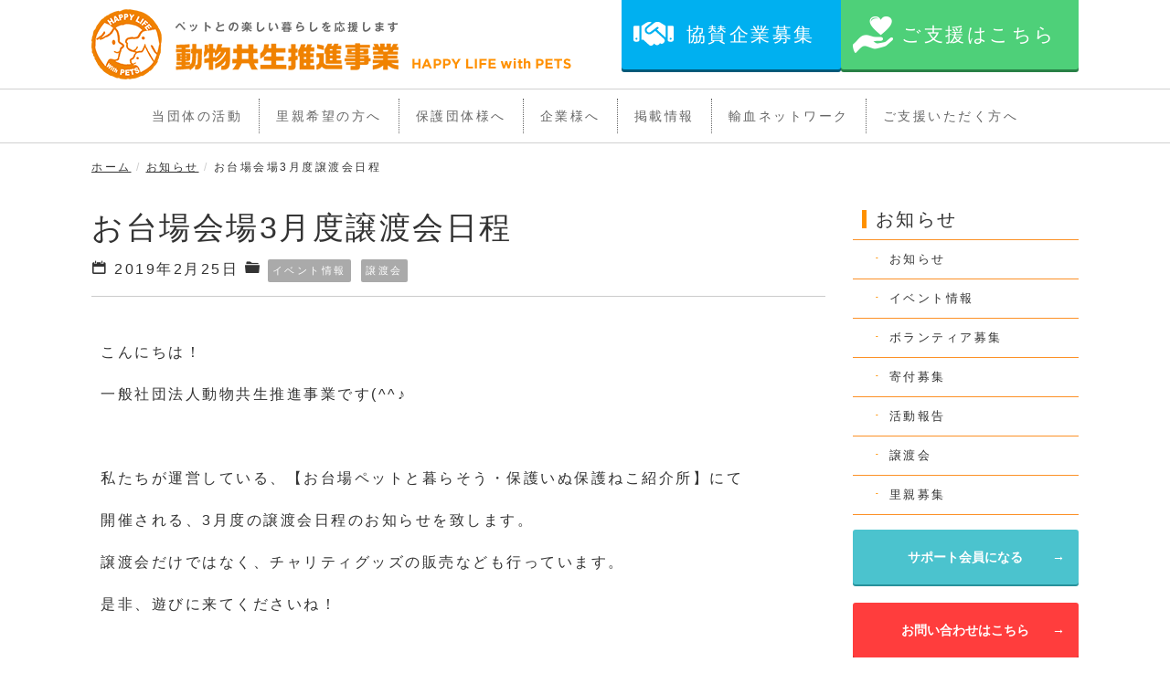

--- FILE ---
content_type: text/html; charset=UTF-8
request_url: https://www.happylife-withpets.org/2019/02/%E3%81%8A%E5%8F%B0%E5%A0%B4%E4%BC%9A%E5%A0%B4%E8%AD%B2%E6%B8%A1%E4%BC%9A%E6%97%A5%E7%A8%8B/
body_size: 31621
content:
<html lang="ja" dir="ltr">
  <head>
    <meta http-equiv="X-UA-Compatible" content="IE=edge">
    <meta charset="utf-8">
    <title>動物共生推進事業 HAPPY LIFE with PETS  |  お台場会場3月度譲渡会日程</title>
    <meta name="viewport" content="width=device-width, initial-scale=1">
    <meta name="description">
    <meta name="keywords" content="犬,猫,ペット,愛護活動,里親,ボランティア,保護譲渡,募金,譲渡会,支援">
    <meta name="format-detection" content="telephone=no">
    <meta name="author">

    <link rel="stylesheet" href="https://www.happylife-withpets.org/wp-content/themes/wptheme/style.css">
    <!-- <link rel="shortcut icon" href="/images/favicon.ico"> -->

    <link rel='dns-prefetch' href='//s.w.org' />
<link rel="alternate" type="application/rss+xml" title="動物共生推進事業 HAPPY LIFE with PETS &raquo; お台場会場3月度譲渡会日程 のコメントのフィード" href="https://www.happylife-withpets.org/2019/02/%e3%81%8a%e5%8f%b0%e5%a0%b4%e4%bc%9a%e5%a0%b4%e8%ad%b2%e6%b8%a1%e4%bc%9a%e6%97%a5%e7%a8%8b/feed/" />
		<script type="text/javascript">
			window._wpemojiSettings = {"baseUrl":"https:\/\/s.w.org\/images\/core\/emoji\/13.0.1\/72x72\/","ext":".png","svgUrl":"https:\/\/s.w.org\/images\/core\/emoji\/13.0.1\/svg\/","svgExt":".svg","source":{"concatemoji":"https:\/\/www.happylife-withpets.org\/wp-includes\/js\/wp-emoji-release.min.js?ver=5.6.16"}};
			!function(e,a,t){var n,r,o,i=a.createElement("canvas"),p=i.getContext&&i.getContext("2d");function s(e,t){var a=String.fromCharCode;p.clearRect(0,0,i.width,i.height),p.fillText(a.apply(this,e),0,0);e=i.toDataURL();return p.clearRect(0,0,i.width,i.height),p.fillText(a.apply(this,t),0,0),e===i.toDataURL()}function c(e){var t=a.createElement("script");t.src=e,t.defer=t.type="text/javascript",a.getElementsByTagName("head")[0].appendChild(t)}for(o=Array("flag","emoji"),t.supports={everything:!0,everythingExceptFlag:!0},r=0;r<o.length;r++)t.supports[o[r]]=function(e){if(!p||!p.fillText)return!1;switch(p.textBaseline="top",p.font="600 32px Arial",e){case"flag":return s([127987,65039,8205,9895,65039],[127987,65039,8203,9895,65039])?!1:!s([55356,56826,55356,56819],[55356,56826,8203,55356,56819])&&!s([55356,57332,56128,56423,56128,56418,56128,56421,56128,56430,56128,56423,56128,56447],[55356,57332,8203,56128,56423,8203,56128,56418,8203,56128,56421,8203,56128,56430,8203,56128,56423,8203,56128,56447]);case"emoji":return!s([55357,56424,8205,55356,57212],[55357,56424,8203,55356,57212])}return!1}(o[r]),t.supports.everything=t.supports.everything&&t.supports[o[r]],"flag"!==o[r]&&(t.supports.everythingExceptFlag=t.supports.everythingExceptFlag&&t.supports[o[r]]);t.supports.everythingExceptFlag=t.supports.everythingExceptFlag&&!t.supports.flag,t.DOMReady=!1,t.readyCallback=function(){t.DOMReady=!0},t.supports.everything||(n=function(){t.readyCallback()},a.addEventListener?(a.addEventListener("DOMContentLoaded",n,!1),e.addEventListener("load",n,!1)):(e.attachEvent("onload",n),a.attachEvent("onreadystatechange",function(){"complete"===a.readyState&&t.readyCallback()})),(n=t.source||{}).concatemoji?c(n.concatemoji):n.wpemoji&&n.twemoji&&(c(n.twemoji),c(n.wpemoji)))}(window,document,window._wpemojiSettings);
		</script>
		<style type="text/css">
img.wp-smiley,
img.emoji {
	display: inline !important;
	border: none !important;
	box-shadow: none !important;
	height: 1em !important;
	width: 1em !important;
	margin: 0 .07em !important;
	vertical-align: -0.1em !important;
	background: none !important;
	padding: 0 !important;
}
</style>
	<link rel='stylesheet' id='wp-block-library-css'  href='https://www.happylife-withpets.org/wp-includes/css/dist/block-library/style.min.css?ver=5.6.16' type='text/css' media='all' />
<link rel="https://api.w.org/" href="https://www.happylife-withpets.org/wp-json/" /><link rel="alternate" type="application/json" href="https://www.happylife-withpets.org/wp-json/wp/v2/posts/910" /><link rel="EditURI" type="application/rsd+xml" title="RSD" href="https://www.happylife-withpets.org/xmlrpc.php?rsd" />
<link rel="wlwmanifest" type="application/wlwmanifest+xml" href="https://www.happylife-withpets.org/wp-includes/wlwmanifest.xml" /> 
<meta name="generator" content="WordPress 5.6.16" />
<link rel="canonical" href="https://www.happylife-withpets.org/2019/02/%e3%81%8a%e5%8f%b0%e5%a0%b4%e4%bc%9a%e5%a0%b4%e8%ad%b2%e6%b8%a1%e4%bc%9a%e6%97%a5%e7%a8%8b/" />
<link rel='shortlink' href='https://www.happylife-withpets.org/?p=910' />
<link rel="alternate" type="application/json+oembed" href="https://www.happylife-withpets.org/wp-json/oembed/1.0/embed?url=https%3A%2F%2Fwww.happylife-withpets.org%2F2019%2F02%2F%25e3%2581%258a%25e5%258f%25b0%25e5%25a0%25b4%25e4%25bc%259a%25e5%25a0%25b4%25e8%25ad%25b2%25e6%25b8%25a1%25e4%25bc%259a%25e6%2597%25a5%25e7%25a8%258b%2F" />
<link rel="alternate" type="text/xml+oembed" href="https://www.happylife-withpets.org/wp-json/oembed/1.0/embed?url=https%3A%2F%2Fwww.happylife-withpets.org%2F2019%2F02%2F%25e3%2581%258a%25e5%258f%25b0%25e5%25a0%25b4%25e4%25bc%259a%25e5%25a0%25b4%25e8%25ad%25b2%25e6%25b8%25a1%25e4%25bc%259a%25e6%2597%25a5%25e7%25a8%258b%2F&#038;format=xml" />

    <!--[if lt IE 9]> <script src="https://www.happylife-withpets.org/wp-content/themes/wptheme/js/respond.min.js"></script> <![endif]-->

    <link rel='dns-prefetch' href='//s.w.org' />
<link rel="alternate" type="application/rss+xml" title="動物共生推進事業 HAPPY LIFE with PETS &raquo; お台場会場3月度譲渡会日程 のコメントのフィード" href="https://www.happylife-withpets.org/2019/02/%e3%81%8a%e5%8f%b0%e5%a0%b4%e4%bc%9a%e5%a0%b4%e8%ad%b2%e6%b8%a1%e4%bc%9a%e6%97%a5%e7%a8%8b/feed/" />
<script type='text/javascript' src='https://www.happylife-withpets.org/wp-includes/js/wp-embed.min.js?ver=5.6.16' id='wp-embed-js'></script>
<link rel="https://api.w.org/" href="https://www.happylife-withpets.org/wp-json/" /><link rel="alternate" type="application/json" href="https://www.happylife-withpets.org/wp-json/wp/v2/posts/910" /><link rel="EditURI" type="application/rsd+xml" title="RSD" href="https://www.happylife-withpets.org/xmlrpc.php?rsd" />
<link rel="wlwmanifest" type="application/wlwmanifest+xml" href="https://www.happylife-withpets.org/wp-includes/wlwmanifest.xml" /> 
<meta name="generator" content="WordPress 5.6.16" />
<link rel="canonical" href="https://www.happylife-withpets.org/2019/02/%e3%81%8a%e5%8f%b0%e5%a0%b4%e4%bc%9a%e5%a0%b4%e8%ad%b2%e6%b8%a1%e4%bc%9a%e6%97%a5%e7%a8%8b/" />
<link rel='shortlink' href='https://www.happylife-withpets.org/?p=910' />
<link rel="alternate" type="application/json+oembed" href="https://www.happylife-withpets.org/wp-json/oembed/1.0/embed?url=https%3A%2F%2Fwww.happylife-withpets.org%2F2019%2F02%2F%25e3%2581%258a%25e5%258f%25b0%25e5%25a0%25b4%25e4%25bc%259a%25e5%25a0%25b4%25e8%25ad%25b2%25e6%25b8%25a1%25e4%25bc%259a%25e6%2597%25a5%25e7%25a8%258b%2F" />
<link rel="alternate" type="text/xml+oembed" href="https://www.happylife-withpets.org/wp-json/oembed/1.0/embed?url=https%3A%2F%2Fwww.happylife-withpets.org%2F2019%2F02%2F%25e3%2581%258a%25e5%258f%25b0%25e5%25a0%25b4%25e4%25bc%259a%25e5%25a0%25b4%25e8%25ad%25b2%25e6%25b8%25a1%25e4%25bc%259a%25e6%2597%25a5%25e7%25a8%258b%2F&#038;format=xml" />

<!-- 旧UAアナリティクス（所有者不明） -->
<!-- <script>
  (function(i,s,o,g,r,a,m){i['GoogleAnalyticsObject']=r;i[r]=i[r]||function(){
  (i[r].q=i[r].q||[]).push(arguments)},i[r].l=1*new Date();a=s.createElement(o),
  m=s.getElementsByTagName(o)[0];a.async=1;a.src=g;m.parentNode.insertBefore(a,m)
  })(window,document,'script','https://www.google-analytics.com/analytics.js','ga');

  ga('create', 'UA-98711341-1', 'auto');
  ga('send', 'pageview');

</script> -->

<!-- Google tag (gtag.js) -->
<script async src="https://www.googletagmanager.com/gtag/js?id=G-LSXC42RJPZ"></script>
<script>
  window.dataLayer = window.dataLayer || [];
  function gtag(){dataLayer.push(arguments);}
  gtag('js', new Date());

  gtag('config', 'G-LSXC42RJPZ');
</script>


  </head>
  <body>
    <div id="fb-root"></div>
    <script>(function(d, s, id) {var js, fjs = d.getElementsByTagName(s)[0];if (d.getElementById(id)) return;js = d.createElement(s); js.id = id;js.src = "//connect.facebook.net/ja_JP/sdk.js#xfbml=1&version=v2.6&appId=522296514620152";fjs.parentNode.insertBefore(js, fjs);}(document, 'script', 'facebook-jssdk'));</script>


    <header id="top" class="navbar navbar-static-top">
      <div class="container container-header">
        <div class="navbar-header">
          <button data-toggle="collapse" data-target="#gnav" class="navbar-toggle collapsed"><span class="sr-only">toggle navigation</span><span class="icon-bar"></span><span class="icon-bar"></span><span class="icon-bar"></span></button>
          <h1 class="site-title"><a href="/"><img src="https://www.happylife-withpets.org/wp-content/themes/wptheme/images/logo.png" alt="ペットとの楽しい暮らしを応援します 動物共生推進事業 HAPPY LIFE with PETS" class="img-responsive"/></a></h1>
        </div>
        <div class="buttons-header">
          <a href="/sponsorship/" class="button corp-button hidden-xs">協賛企業募集</a>
          <a href="/supporter/" class="button adding-button hidden-xs">ご支援はこちら</a>
        </div>
      </div>
      <nav id="gnav" class="collapse navbar-collapse">
        <div class="container">
          <ul class="nav navbar-nav">
            <li class="nav-list dropdown"><a href="/whats/" data-toggle="dropdown" id="ddm0" class="dropdown-toggle">当団体の活動</a>
              <ul aria-labelledby="ddm0" class="dropdown-menu">
                <li><a href="/whats/">当団体について</a></li>
                <li><a href="/with-pets/">ペットコミュニティスペース</a></li>
                <li><a href="/transfer-facility/">保護団体向け譲渡施設一覧</a></li>
                <li><a href="/support/">高齢者のペット飼育支援事業</a></li>
                 <!-- <li><a href="/infertility/">不妊手術助成制度</a></li> -->
              </ul>
            </li>
            <li class="nav-list dropdown"><a href="/foster-parent/" data-toggle="dropdown" id="ddm1" class="dropdown-toggle">里親希望の方へ</a>
              <ul aria-labelledby="ddm1" class="dropdown-menu">
                <li><a href="/with-pets-fb-method/">里親になるには</a></li>
                <li><a href="/pet-support/">高齢者のペット飼育支援</a></li>
              </ul>
            </li>
            <li class="nav-list dropdown"><a href="/transfer-facility/" data-toggle="dropdown" id="ddm2" class="dropdown-toggle">保護団体様へ</a>
              <ul aria-labelledby="ddm2" class="dropdown-menu">
                <li><a href="/transfer-facility/">保護団体向け譲渡会場の貸し出し</a></li>
                <li><a href="/application/">利用申し込みについて</a></li>
              </ul>
            </li>
            <li class="nav-list dropdown"><a href="/lesson/" data-toggle="dropdown" id="ddm3" class="dropdown-toggle">企業様へ</a>
              <ul aria-labelledby="ddm3" class="dropdown-menu">
                <li><a href="/sponsorship/">協賛企業様募集</a></li>
              </ul>
            </li>
            <li class="nav-list dropdown"><a href="/publish/" data-toggle="dropdown" id="ddm3" class="dropdown-toggle">掲載情報</a>
              <ul aria-labelledby="ddm3" class="dropdown-menu">
                <li><a href="/publish/">メディア掲載</a></li>
              </ul>
            </li>
            <li class="nav-list dropdown"><a href="/transfusion-net/" data-toggle="dropdown" id="ddm4" class="dropdown-toggle">輸血ネットワーク</a>
              <ul aria-labelledby="ddm4" class="dropdown-menu">
                <li><a href="/transfusion-net/">輸血ネットワークとは？</a></li>
                <li><a href="/donor/">ドナー登録ご希望の方</a></li>
                <li><a href="/need-transfusion/">輸血の必要な方</a></li>
                <li><a href="/faq/">献血のよくある質問</a></li>
              </ul>
            </li>
            <li class="nav-list dropdown"><a href="/supporter/" data-toggle="dropdown" id="ddm4" class="dropdown-toggle">ご支援いただく方へ</a>
              <ul aria-labelledby="ddm4" class="dropdown-menu">
                <li><a href="/supporter/">ご支援いただく方へ</a></li>
                <li><a href="/become-member/">継続寄付（あしながサポーター）</a></li>
                <li><a href="/donation/">まとめて寄付、募金</a></li>
                <li><a href="/product-providing/">物品によるご支援</a></li>
                <li><a href="/recruited/">ボランティアスタッフでのご支援方法</a></li>
                <li><a href="/advertising/">ふるさと納税</a></li>
                <li><a href="/purchasing-goods/">遺贈寄付</a></li>
                <li><a href="/donations-been/">寄付はどのように使われているの？</a></li>
              </ul>
            </li>
            <li class="nav-list visible-xs-inline"><a href="/supporter/">ご支援はこちら</a></li>
          </ul>
        </div>
      </nav>
    </header>

<div class="container">

      <ol class="breadcrumb">
        <li><a href="/">ホーム</a></li>
        <li><a href="/post/">お知らせ</a></li>
        <li class="active">お台場会場3月度譲渡会日程</li>
      </ol>

	<div class="row">

		<div class="col-sm-9 col-left">

			<div class="blog-post-wrapp">
			

				<h2>お台場会場3月度譲渡会日程</h2>
				<p class="post-meta">
					<span class="post-date"><span class="icon-calendar"></span> 2019年2月25日</span>
					<span class="post-author"><span class="icon-user"></span> 動物共生推進事業</span>
					<span class="post-category"><span class="icon-folder"></span> <a href="https://www.happylife-withpets.org/category/event/" rel="category tag">イベント情報</a> <a href="https://www.happylife-withpets.org/category/%e8%ad%b2%e6%b8%a1%e4%bc%9a/" rel="category tag">譲渡会</a></span>
				</p>
				<div class="single-content-det">
					<p>こんにちは！</p>
<p>一般社団法人動物共生推進事業です(^^♪</p>
<p>&nbsp;</p>
<p>私たちが運営している、【お台場ペットと暮らそう・保護いぬ保護ねこ紹介所】にて</p>
<p>開催される、3月度の譲渡会日程のお知らせを致します。</p>
<p>譲渡会だけではなく、チャリティグッズの販売なども行っています。</p>
<p>是非、遊びに来てくださいね！</p>
<p>&nbsp;</p>
<pre>-会場詳細-

東京都江東区青海1丁目3-15　ヴィーナスフォート1階

ジョーカーズタウン内『ペットと暮らそう』

・りんかい線『東京テレポート駅』徒歩7分

・ゆりかもめ線『青海駅』徒歩1分</pre>
<p>&nbsp;</p>
<h2>3月</h2>
<p>&nbsp;</p>
<p><span style="color: #ff0000;"><strong><span style="text-decoration: underline;">2日（土）</span></strong></span></p>
<p>●ボーダーコリーレスキューネットワーク</p>
<p>HP：<a href="http://www.newbcrn.jp/web/resBORDERs.html">http://www.newbcrn.jp/web/resBORDERs.html</a></p>
<p>参加動物：犬</p>
<p><img loading="lazy" class="alignnone wp-image-911" src="http://www.my-vetjob.sakura.ne.jp/happylife/wp-content/uploads/2019/02/top_rogo.gif" alt="top_rogo" width="290" height="127" /></p>
<p>&nbsp;</p>
<p><span style="text-decoration: underline;"><strong><span style="color: #ff0000; text-decoration: underline;">3日（日）</span></strong></span></p>
<p>●平井小松川Shippoの会</p>
<p>HP：<a href="https://ameblo.jp/hirakomashippo/">https://ameblo.jp/hirakomashippo/</a></p>
<p>参加動物：猫</p>
<p><img loading="lazy" class="alignnone wp-image-912" src="http://www.my-vetjob.sakura.ne.jp/happylife/wp-content/uploads/2019/02/images-300x168.jpg" alt="images" width="321" height="180" /></p>
<p>&nbsp;</p>
<p><span style="text-decoration: underline;"><strong><span style="color: #ff0000; text-decoration: underline;">9日（土）</span></strong></span></p>
<p>●170Friends</p>
<p>HP：<a href="http://www.170friends.sakura.ne.jp/">http://www.170friends.sakura.ne.jp/</a></p>
<p>参加動物：猫</p>
<p><img loading="lazy" class="alignnone wp-image-913" src="http://www.my-vetjob.sakura.ne.jp/happylife/wp-content/uploads/2019/02/logo2-300x55.png" alt="logo2" width="365" height="67" srcset="https://www.happylife-withpets.org/wp-content/uploads/2019/02/logo2-300x55.png 300w, https://www.happylife-withpets.org/wp-content/uploads/2019/02/logo2.png 600w" sizes="(max-width: 365px) 100vw, 365px" /></p>
<p>&nbsp;</p>
<p><span style="text-decoration: underline;"><strong><span style="color: #ff0000; text-decoration: underline;">10日（日）</span></strong></span></p>
<p>●みなとねこ</p>
<p>HP：<a href="https://www.pet-home.jp/member/user78920/">https://www.pet-home.jp/member/user78920/</a></p>
<p>参加動物：猫</p>
<p><img loading="lazy" class="alignnone wp-image-914" src="http://www.my-vetjob.sakura.ne.jp/happylife/wp-content/uploads/2019/02/1761752-213x300.jpeg" alt="1761752" width="233" height="328" srcset="https://www.happylife-withpets.org/wp-content/uploads/2019/02/1761752-213x300.jpeg 213w, https://www.happylife-withpets.org/wp-content/uploads/2019/02/1761752.jpeg 425w" sizes="(max-width: 233px) 100vw, 233px" /></p>
<p>&nbsp;</p>
<p><span style="text-decoration: underline;"><strong><span style="color: #ff0000; text-decoration: underline;">16日（土）</span></strong></span></p>
<p>●ペットと暮らそう</p>
<p>HP：<a href="https://with-pets.info/">https://with-pets.info/</a></p>
<p>参加動物：犬/猫</p>
<p><img loading="lazy" class="alignnone wp-image-915" src="http://www.my-vetjob.sakura.ne.jp/happylife/wp-content/uploads/2019/02/petto_rogo-300x51.jpg" alt="petto_rogo" width="394" height="67" srcset="https://www.happylife-withpets.org/wp-content/uploads/2019/02/petto_rogo-300x51.jpg 300w, https://www.happylife-withpets.org/wp-content/uploads/2019/02/petto_rogo-768x130.jpg 768w, https://www.happylife-withpets.org/wp-content/uploads/2019/02/petto_rogo-1024x173.jpg 1024w, https://www.happylife-withpets.org/wp-content/uploads/2019/02/petto_rogo.jpg 832w" sizes="(max-width: 394px) 100vw, 394px" /></p>
<p>&nbsp;</p>
<p><span style="text-decoration: underline;"><strong><span style="color: #ff0000; text-decoration: underline;">31日（日）</span></strong></span></p>
<p>●170Friends</p>
<p>HP：<a href="http://www.170friends.sakura.ne.jp/">http://www.170friends.sakura.ne.jp/</a></p>
<p>参加動物：猫</p>
<p><img loading="lazy" class="alignnone wp-image-913" src="http://www.my-vetjob.sakura.ne.jp/happylife/wp-content/uploads/2019/02/logo2-300x55.png" alt="logo2" width="382" height="70" srcset="https://www.happylife-withpets.org/wp-content/uploads/2019/02/logo2-300x55.png 300w, https://www.happylife-withpets.org/wp-content/uploads/2019/02/logo2.png 600w" sizes="(max-width: 382px) 100vw, 382px" /></p>

				</div>


				<p class="footer-post-meta">
										 
					<span class="post-author">作成者 : 動物共生推進事業</a></span>
									</p>
			</div>


			<!-- post navigation -->
			<div class="navigation">
									<div class="alignleft"><span class="icon-arrow-left5"></span><a href="https://www.happylife-withpets.org/2019/01/oribie/" rel="prev">心臓病のチワワ（6歳）のその後について</a></div>
									<div class="alignright"><a href="https://www.happylife-withpets.org/2019/03/kokuchi/" rel="next">3/23(土）は松戸みらいフェスタ開催！</a><span class="icon-arrow-right5"></span></div>
							</div>
			<!-- /post navigation -->


			
			
		</div>

		<div class="col-sm-3">
			
				<div id="sidebar1" class="sidebar" role="complementary">

<!-- Side Contents
================================================== --> 
<!-- Side Contents Start -->
					<div class="side-contents">


													<div class="mt20">
								<div id="categories-3" class="widget widget_categories"><h4 class="widgettitle">お知らせ</h4>
			<ul>
					<li class="cat-item cat-item-1"><a href="https://www.happylife-withpets.org/category/other-post/">お知らせ</a>
</li>
	<li class="cat-item cat-item-11"><a href="https://www.happylife-withpets.org/category/event/">イベント情報</a>
</li>
	<li class="cat-item cat-item-2"><a href="https://www.happylife-withpets.org/category/volunteer-post/">ボランティア募集</a>
</li>
	<li class="cat-item cat-item-3"><a href="https://www.happylife-withpets.org/category/donation-post/">寄付募集</a>
</li>
	<li class="cat-item cat-item-8"><a href="https://www.happylife-withpets.org/category/activity/">活動報告</a>
</li>
	<li class="cat-item cat-item-10"><a href="https://www.happylife-withpets.org/category/%e8%ad%b2%e6%b8%a1%e4%bc%9a/">譲渡会</a>
</li>
	<li class="cat-item cat-item-4"><a href="https://www.happylife-withpets.org/category/greeting-post/">里親募集</a>
</li>
			</ul>

			</div>							</div>
						
<div class="button-box">
	<a href="/become-member/" class="multi-link button button-1">
		<div class="link-inner"><span class="link-text">サポート会員になる</span></div>
	</a>
	<a href="/contact/" class="multi-link button button-2">
		<div class="link-inner"><span class="link-text">お問い合わせはこちら</span></div>
	</a>
	<a href="/recruited/" class="multi-link button button-3">
		<div class="link-inner"><span class="link-text">ボランティアについて</span></div>
	</a>
</div>


					</div>
<!-- Side Contents End
================================================== --> 
<!-- Side Content End --> 


				</div>
		</div>

	</div>


</div>


    <footer class="footer">
      <div class="footer-link">
        <div class="container">
          <div class="row">
            <div class="banner-box">
              <div class="col-sm-6">
                <div class="banner-item text-center"><a href="https://www.amazon.co.jp/b?ie=UTF8&node=6876911051" target="_blank" rel="noopener noreferrer">
                    <p class="text-left" style="margin-bottom:0;">amazon保護犬猫プログラム</p><img src="https://www.happylife-withpets.org/wp-content/themes/wptheme/images/banner-amazon-program.png" alt="" width="600" height="154"></a></div>
              </div>
              <!-- <div class="col-sm-6">
                <div class="banner-item text-center"><a href="https://www.furusato-tax.jp/product/detail/12217/5602120" target="_blank" rel="noopener noreferrer">
                    <p class="text-left">ふるさとチョイス</p><img src="https://www.happylife-withpets.org/wp-content/themes/wptheme/images/banner-furusato-choice.png" alt=""/></a></div>
              </div> -->
              <div class="col-sm-6">
                <div class="banner-item text-center"><a href="https://docs.google.com/forms/d/e/1FAIpQLSd8gNRsHl0uP6OuneBMhow9pzqLfZirGw70dZ2UlCPjwiyXDQ/viewform" target="_blank" rel="noopener noreferrer">
                    <p class="text-left" style="margin-bottom:0;">遺贈寄付</p><img src="https://www.happylife-withpets.org/wp-content/themes/wptheme/images/redyfor-link-banner__resize.png" alt="" width="600" height="154"></a></div>
              </div>
              <div class="col-sm-6">
                <div class="banner-item text-center"><a href="https://with-pets.info/" target="_blank" rel="noopener noreferrer">
                    <p class="text-left" style="margin-bottom:0;">ペットと暮らそう HP</p><img src="https://www.happylife-withpets.org/wp-content/themes/wptheme/images/banner-withpets2.png" alt="" width="600" height="154"></a></div>
              </div>
              <div class="col-sm-6">
                <div class="banner-item text-center"><a href="https://www.acsf.jp/" target="_blank" rel="noopener noreferrer">
                    <p class="text-left" style="margin-bottom:0;">どうぶつ心臓外科基金 HP</p><img src="https://www.happylife-withpets.org/wp-content/themes/wptheme/images/banner-acsf2.png" alt="" width="600" height="154"></a></div>
              </div>
            </div>
          </div>
        </div>
      </div>
      <div class="sitemap">
        <div class="container">
          <div class="col-sm-4">
            <dl>
              <dt>当団体の活動</dt>
              <dd><a href="/whats/">当団体について</a></dd>
              <dd><a href="/with-pets/">ペットコミュニティスペース「ペットと暮らそう」</a></dd>
              <dd><a href="/transfer-facility/">保護団体向け譲渡施設一覧</a></dd>
              <dd><a href="/support/">高齢者のペット飼育支援事業</a></dd>
            </dl>
          </div>
          <div class="col-sm-4">
            <dl>
              <dt>里親希望の方へ</dt>
              <dd><a href="/with-pets-fb-method/">里親になるには？</a></dd>
              <dd><a href="/pet-support/">高齢者のペット飼育支援</a></dd>
            </dl>
          </div>
          <div class="col-sm-4">
            <dl>
              <dt>保護団体様へ</dt>
              <dd><a href="/transfer-facility/">保護団体向け譲渡会場の貸し出し</a></dd>
              <dd><a href="/application/">利用申し込みについて</a></dd>
            </dl>
          </div>
        </div>
        
        <div class="container">
          <div class="col-sm-4">
            <dl>
              <dt>企業様へ</dt>
              <dd><a href="/sponsorship/">協賛企業様募集</a></dd>
            </dl>
          </div>

          <div class="col-sm-4">
            <dl>
              <dt>掲載情報</dt>
              <dd><a href="/publish/">メディア掲載</a></dd>
            </dl>
          </div>

          <div class="col-sm-4">
            <dl>
              <dt>輸血ネットワーク</dt>
              <dd><a href="/transfusion-net/">輸血ネットワークとは？</a></dd>
              <dd><a href="/donor/">ドナー登録ご希望の方</a></dd>
              <!-- <dd><a href="/need-transfusion/">輸血の必要な方</a></dd> -->
              <dd><a href="/faq/">献血のよくある質問</a></dd>
            </dl>
          </div>

        <div class="container">
          <div class="col-sm-4">
            <dl>
              <dt><a href="/supporter/">ご支援いただく方へ</a></dt>
              <dd><a href="/become-member/">継続寄付（あしながサポーター）</a></dd>
              <dd><a href="/donation/">まとめて寄付、募金</a></dd>
              <dd><a href="/product-providing/">物品によるご支援</a></dd>
              <dd><a href="/recruited/">ボランティアスタッフとしてのご支援方法</a></dd>
              <dd><a href="/advertising/">ふるさと納税</a></dd>
              <dd><a href="/purchasing-goods/">遺贈寄付</a></dd>
              <dd><a href="/donations-been/">寄付はどのように使われているの？</a></dd>
            </dl>
          </div>

          <div class="col-sm-4">
            <dl>
              <dt>ボランティアスタッフについて</dt>
              <dd><a href="/recruited/">当団体で募集しているボランティア</a></dd>
            </dl>
          </div>
       

          <div class="col-sm-4">
            <dl>
              <dt>その他</dt>
              <dd><a href="/link/">リンク集</a></dd>
              <dd><a href="/contact/">お問合せ</a></dd>
              <dd><a href="/privacy/">プライバシーポリシー</a></dd>
              <dd><a href="/trade/">特定商取引法の記載</a></dd>
            </dl>
          </div>
        </div>

        </div>

      </div>
      <div class="footer-title">
        <div class="container footer-container" style="display:flex;justify-content:space-between;">
          <h1 class="title"><img src="https://www.happylife-withpets.org/wp-content/themes/wptheme/images/logo.png" alt="ペットとの楽しい暮らしを応援します 動物共生推進事業 HAPPY LIFE with PETS" class="img-responsive"/></h1>
          <div class="pull-right">
            <div class="footer-sns-links" style="display:flex;flex-wrap:nowrap;">
              <a href="https://www.instagram.com/happy_life.5f/" target="_blank" rel="noopener noreferrer" style="margin:0 10px;"><img src="https://www.happylife-withpets.org/wp-content/themes/wptheme/images/icon-instagram-round" alt="instagram" width="35px" height="35px"></a>
              <a href="https://www.facebook.com/hlwpets" target="_blank" rel="noopener noreferrer" style="margin:0 10px;"><img src="https://www.happylife-withpets.org/wp-content/themes/wptheme/images/icon-facebook-round" alt="facebook" width="35px" height="35px"></a>
              <a href="https://X.com/pets_happylife" target="_blank" rel="noopener noreferrer" style="margin:0 10px;"><img src="https://www.happylife-withpets.org/wp-content/themes/wptheme/images/icon-x-round" alt="x" width="35px" height="35px"></a>
            </div>
            <div style="margin-top:16px;">一般社団法人　動物共生推進事業</div>
          </div>
          <style>
            .footer-container {
              align-items:flex-end;
            }
            .footer-sns-links {
              justify-content: right;
            }
            @media screen and (max-width: 767px) {
              .footer-container {
                flex-direction: column;
                align-items: center;
              }
              .footer-sns-links {
                justify-content: center;
              }
            }
            .footer-container::before,
            .footer-container::after {
              content: none;
            }
          </style>
        </div>
      </div>
      <div class="copy-box">
        <p class="copyright">Copyright(C)<br class="visible-xs-inline"/> 一般社団法人　動物共生推進事業 <br class="visible-xs-inline"/>All Right Reserved.</p>
      </div>
    </footer>

    
    <script src="https://www.happylife-withpets.org/wp-content/themes/wptheme/jquery.js"></script>
    <script src="https://www.happylife-withpets.org/wp-content/themes/wptheme/bootstrap.js"></script>
    <script src="https://www.happylife-withpets.org/wp-content/themes/wptheme/slick.js"></script>
    <script src="https://www.happylife-withpets.org/wp-content/themes/wptheme/app.js"></script>

	<!-- Font Awesome START---------------------------------->
	<link rel="stylesheet" type="text/css" href="//maxcdn.bootstrapcdn.com/font-awesome/4.6.3/css/font-awesome.min.css">
	<!-- Font Awesome END---------------------------------->

	<!--perfect scrollbar START---------------------------------->
	<script src="https://www.happylife-withpets.org/wp-content/themes/wptheme/scroll/jquery.mousewheel.js"></script>
	<script src="https://www.happylife-withpets.org/wp-content/themes/wptheme/scroll/perfect-scrollbar.js"></script>
	<link rel="stylesheet" type="text/css" href="https://www.happylife-withpets.org/wp-content/themes/wptheme/scroll/perfect-scrollbar.css" />
	<script src="https://www.happylife-withpets.org/wp-content/themes/wptheme/scroll/custom.js"></script>
	<!--perfect scrollbar END---------------------------------->

	<!--ブログページ等でのアイコンフォントCSS読み込み-->
	<link rel="stylesheet" type="text/css" href="https://www.happylife-withpets.org/wp-content/themes/wptheme/iconfont/style.css" />

		  </body>

</html>


--- FILE ---
content_type: text/css
request_url: https://www.happylife-withpets.org/wp-content/themes/wptheme/style.css
body_size: 213255
content:
@charset 'UTF-8';
/*!
 * Bootstrap v3.3.6 (http://getbootstrap.com)
 * Copyright 2011-2015 Twitter, Inc.
 * Licensed under MIT (https://github.com/twbs/bootstrap/blob/master/LICENSE)
 */

/*! normalize.css v3.0.3 | MIT License | github.com/necolas/normalize.css */

.force-table input[type="email"], .force-table input[type="text"], .force-table select, .force-table textarea {
	display: inline-block;
	width: 50%;
	padding: 10px;
}

.force-table {
	width: 100%;
}

.force-table th {
	padding: 15px;
	width: 150px;
	background-color: #fd9126;
	color: #FFF;
	border-bottom: 1px solid #FFF;
	border-left: 1px solid #fd9126;
	border-right: 1px solid #fd9126;
}

.force-table tr:first-child th {
	border-top: 1px solid #fd9126;
}

.force-table td {
	padding: 15px;
	border-bottom: 1px solid #fd9126;
	border-right: 1px solid #fd9126;
}

.force-table tr:first-child td {
	border-top: 1px solid #fd9126;
}

.force-submit {
	postion: relative;
	font-size: 18px;
	display: block;
	width: 250px;
	margin: 20px auto;
	padding: 23px 15px;
	letter-spacing: 0;
	text-decoration: none;
	color: #fff;
	border: none;
	background-color: #fd9126;
	box-shadow: 0 2px #a35c14;
	border-radius: 3px;
	text-align: center;
}

.force-submit::after {
	position: absolute;
	top: 0;
	right: 0;
	bottom: 0;
	display: table-cell;
	height: 1em;
	margin: auto;
	content: '→';
	color: #fff;
}

.block {
	display: block !important;
}

@media screen and (max-width:650px) {
	.force-table th, .force-table td {
		width: 100%;
		display: block;
	}
	.force-table td {
		border-left: 1px solid #fd9126;
	}
	.force-table input[type="email"], .force-table input[type="text"], .force-table select, .force-table textarea {
		width: 70%;
	}
}

html {
	font-family: sans-serif;
	-ms-text-size-adjust: 100%;
	-webkit-text-size-adjust: 100%
}

body {
	margin: 0
}

article, aside, details, figcaption, figure, footer, header, hgroup, main, menu, nav, section, summary {
	display: block
}

audio, canvas, progress, video {
	display: inline-block;
	vertical-align: baseline
}

audio:not([controls]) {
	display: none;
	height: 0
}

[hidden], template {
	display: none
}

a {
	background-color: transparent
}

a:active, a:hover {
	outline: 0
}

abbr[title] {
	border-bottom: 1px dotted
}

b, strong {
	font-weight: 700
}

dfn {
	font-style: italic
}

h1 {
	font-size: 2em;
	margin: .67em 0
}

mark {
	color: #000;
	background: #ff0
}

small {
	font-size: 80%
}

sub, sup {
	font-size: 75%;
	line-height: 0;
	position: relative;
	vertical-align: baseline
}

sup {
	top: -.5em
}

sub {
	bottom: -.25em
}

img {
	border: 0
}

svg:not(:root) {
	overflow: hidden
}

figure {
	margin: 1em 40px
}

hr {
	box-sizing: content-box;
	height: 0
}

pre {
	overflow: auto
}

code, kbd, pre, samp {
	font-family: monospace, monospace;
	font-size: 1em
}

button, input, optgroup, select, textarea {
	font: inherit;
	margin: 0;
	color: inherit
}

button {
	overflow: visible
}

button, select {
	text-transform: none
}

button, html input[type=button], input[type=reset], input[type=submit] {
	cursor: pointer;
	-webkit-appearance: button
}

button[disabled], html input[disabled] {
	cursor: default
}

button::-moz-focus-inner, input::-moz-focus-inner {
	padding: 0;
	border: 0
}

input {
	line-height: normal
}

input[type=checkbox], input[type=radio] {
	box-sizing: border-box;
	padding: 0
}

input[type=number]::-webkit-inner-spin-button, input[type=number]::-webkit-outer-spin-button {
	height: auto
}

input[type=search] {
	box-sizing: content-box;
	-webkit-appearance: textfield
}

input[type=search]::-webkit-search-cancel-button, input[type=search]::-webkit-search-decoration {
	-webkit-appearance: none
}

fieldset {
	margin: 0 2px;
	padding: .35em .625em .75em;
	border: 1px solid silver
}

legend {
	padding: 0;
	border: 0
}

textarea {
	overflow: auto
}

optgroup {
	font-weight: 700
}

table {
	border-spacing: 0;
	border-collapse: collapse
}

td, th {
	padding: 0
}

/*! Source: https://github.com/h5bp/html5-boilerplate/blob/master/src/css/main.css */

@font-face {
	font-family: Glyphicons Halflings;
	src: url(../fonts/bootstrap/glyphicons-halflings-regular.eot);
	src: url(../fonts/bootstrap/glyphicons-halflings-regular.eot?#iefix) format('embedded-opentype'), url(../fonts/bootstrap/glyphicons-halflings-regular.woff2) format('woff2'), url(../fonts/bootstrap/glyphicons-halflings-regular.woff) format('woff'), url(../fonts/bootstrap/glyphicons-halflings-regular.ttf) format('truetype'), url(../fonts/bootstrap/glyphicons-halflings-regular.svg#glyphicons_halflingsregular) format('svg')
}

.glyphicon {
	font-family: Glyphicons Halflings;
	font-weight: 400;
	font-style: normal;
	line-height: 1;
	position: relative;
	top: 1px;
	display: inline-block;
	-webkit-font-smoothing: antialiased;
	-moz-osx-font-smoothing: grayscale
}

.glyphicon-asterisk:before {
	content: '\002a'
}

.glyphicon-plus:before {
	content: '\002b'
}

.glyphicon-euro:before, .glyphicon-eur:before {
	content: '\20ac'
}

.glyphicon-minus:before {
	content: '\2212'
}

.glyphicon-cloud:before {
	content: '\2601'
}

.glyphicon-envelope:before {
	content: '\2709'
}

.glyphicon-pencil:before {
	content: '\270f'
}

.glyphicon-glass:before {
	content: '\e001'
}

.glyphicon-music:before {
	content: '\e002'
}

.glyphicon-search:before {
	content: '\e003'
}

.glyphicon-heart:before {
	content: '\e005'
}

.glyphicon-star:before {
	content: '\e006'
}

.glyphicon-star-empty:before {
	content: '\e007'
}

.glyphicon-user:before {
	content: '\e008'
}

.glyphicon-film:before {
	content: '\e009'
}

.glyphicon-th-large:before {
	content: '\e010'
}

.glyphicon-th:before {
	content: '\e011'
}

.glyphicon-th-list:before {
	content: '\e012'
}

.glyphicon-ok:before {
	content: '\e013'
}

.glyphicon-remove:before {
	content: '\e014'
}

.glyphicon-zoom-in:before {
	content: '\e015'
}

.glyphicon-zoom-out:before {
	content: '\e016'
}

.glyphicon-off:before {
	content: '\e017'
}

.glyphicon-signal:before {
	content: '\e018'
}

.glyphicon-cog:before {
	content: '\e019'
}

.glyphicon-trash:before {
	content: '\e020'
}

.glyphicon-home:before {
	content: '\e021'
}

.glyphicon-file:before {
	content: '\e022'
}

.glyphicon-time:before {
	content: '\e023'
}

.glyphicon-road:before {
	content: '\e024'
}

.glyphicon-download-alt:before {
	content: '\e025'
}

.glyphicon-download:before {
	content: '\e026'
}

.glyphicon-upload:before {
	content: '\e027'
}

.glyphicon-inbox:before {
	content: '\e028'
}

.glyphicon-play-circle:before {
	content: '\e029'
}

.glyphicon-repeat:before {
	content: '\e030'
}

.glyphicon-refresh:before {
	content: '\e031'
}

.glyphicon-list-alt:before {
	content: '\e032'
}

.glyphicon-lock:before {
	content: '\e033'
}

.glyphicon-flag:before {
	content: '\e034'
}

.glyphicon-headphones:before {
	content: '\e035'
}

.glyphicon-volume-off:before {
	content: '\e036'
}

.glyphicon-volume-down:before {
	content: '\e037'
}

.glyphicon-volume-up:before {
	content: '\e038'
}

.glyphicon-qrcode:before {
	content: '\e039'
}

.glyphicon-barcode:before {
	content: '\e040'
}

.glyphicon-tag:before {
	content: '\e041'
}

.glyphicon-tags:before {
	content: '\e042'
}

.glyphicon-book:before {
	content: '\e043'
}

.glyphicon-bookmark:before {
	content: '\e044'
}

.glyphicon-print:before {
	content: '\e045'
}

.glyphicon-camera:before {
	content: '\e046'
}

.glyphicon-font:before {
	content: '\e047'
}

.glyphicon-bold:before {
	content: '\e048'
}

.glyphicon-italic:before {
	content: '\e049'
}

.glyphicon-text-height:before {
	content: '\e050'
}

.glyphicon-text-width:before {
	content: '\e051'
}

.glyphicon-align-left:before {
	content: '\e052'
}

.glyphicon-align-center:before {
	content: '\e053'
}

.glyphicon-align-right:before {
	content: '\e054'
}

.glyphicon-align-justify:before {
	content: '\e055'
}

.glyphicon-list:before {
	content: '\e056'
}

.glyphicon-indent-left:before {
	content: '\e057'
}

.glyphicon-indent-right:before {
	content: '\e058'
}

.glyphicon-facetime-video:before {
	content: '\e059'
}

.glyphicon-picture:before {
	content: '\e060'
}

.glyphicon-map-marker:before {
	content: '\e062'
}

.glyphicon-adjust:before {
	content: '\e063'
}

.glyphicon-tint:before {
	content: '\e064'
}

.glyphicon-edit:before {
	content: '\e065'
}

.glyphicon-share:before {
	content: '\e066'
}

.glyphicon-check:before {
	content: '\e067'
}

.glyphicon-move:before {
	content: '\e068'
}

.glyphicon-step-backward:before {
	content: '\e069'
}

.glyphicon-fast-backward:before {
	content: '\e070'
}

.glyphicon-backward:before {
	content: '\e071'
}

.glyphicon-play:before {
	content: '\e072'
}

.glyphicon-pause:before {
	content: '\e073'
}

.glyphicon-stop:before {
	content: '\e074'
}

.glyphicon-forward:before {
	content: '\e075'
}

.glyphicon-fast-forward:before {
	content: '\e076'
}

.glyphicon-step-forward:before {
	content: '\e077'
}

.glyphicon-eject:before {
	content: '\e078'
}

.glyphicon-chevron-left:before {
	content: '\e079'
}

.glyphicon-chevron-right:before {
	content: '\e080'
}

.glyphicon-plus-sign:before {
	content: '\e081'
}

.glyphicon-minus-sign:before {
	content: '\e082'
}

.glyphicon-remove-sign:before {
	content: '\e083'
}

.glyphicon-ok-sign:before {
	content: '\e084'
}

.glyphicon-question-sign:before {
	content: '\e085'
}

.glyphicon-info-sign:before {
	content: '\e086'
}

.glyphicon-screenshot:before {
	content: '\e087'
}

.glyphicon-remove-circle:before {
	content: '\e088'
}

.glyphicon-ok-circle:before {
	content: '\e089'
}

.glyphicon-ban-circle:before {
	content: '\e090'
}

.glyphicon-arrow-left:before {
	content: '\e091'
}

.glyphicon-arrow-right:before {
	content: '\e092'
}

.glyphicon-arrow-up:before {
	content: '\e093'
}

.glyphicon-arrow-down:before {
	content: '\e094'
}

.glyphicon-share-alt:before {
	content: '\e095'
}

.glyphicon-resize-full:before {
	content: '\e096'
}

.glyphicon-resize-small:before {
	content: '\e097'
}

.glyphicon-exclamation-sign:before {
	content: '\e101'
}

.glyphicon-gift:before {
	content: '\e102'
}

.glyphicon-leaf:before {
	content: '\e103'
}

.glyphicon-fire:before {
	content: '\e104'
}

.glyphicon-eye-open:before {
	content: '\e105'
}

.glyphicon-eye-close:before {
	content: '\e106'
}

.glyphicon-warning-sign:before {
	content: '\e107'
}

.glyphicon-plane:before {
	content: '\e108'
}

.glyphicon-calendar:before {
	content: '\e109'
}

.glyphicon-random:before {
	content: '\e110'
}

.glyphicon-comment:before {
	content: '\e111'
}

.glyphicon-magnet:before {
	content: '\e112'
}

.glyphicon-chevron-up:before {
	content: '\e113'
}

.glyphicon-chevron-down:before {
	content: '\e114'
}

.glyphicon-retweet:before {
	content: '\e115'
}

.glyphicon-shopping-cart:before {
	content: '\e116'
}

.glyphicon-folder-close:before {
	content: '\e117'
}

.glyphicon-folder-open:before {
	content: '\e118'
}

.glyphicon-resize-vertical:before {
	content: '\e119'
}

.glyphicon-resize-horizontal:before {
	content: '\e120'
}

.glyphicon-hdd:before {
	content: '\e121'
}

.glyphicon-bullhorn:before {
	content: '\e122'
}

.glyphicon-bell:before {
	content: '\e123'
}

.glyphicon-certificate:before {
	content: '\e124'
}

.glyphicon-thumbs-up:before {
	content: '\e125'
}

.glyphicon-thumbs-down:before {
	content: '\e126'
}

.glyphicon-hand-right:before {
	content: '\e127'
}

.glyphicon-hand-left:before {
	content: '\e128'
}

.glyphicon-hand-up:before {
	content: '\e129'
}

.glyphicon-hand-down:before {
	content: '\e130'
}

.glyphicon-circle-arrow-right:before {
	content: '\e131'
}

.glyphicon-circle-arrow-left:before {
	content: '\e132'
}

.glyphicon-circle-arrow-up:before {
	content: '\e133'
}

.glyphicon-circle-arrow-down:before {
	content: '\e134'
}

.glyphicon-globe:before {
	content: '\e135'
}

.glyphicon-wrench:before {
	content: '\e136'
}

.glyphicon-tasks:before {
	content: '\e137'
}

.glyphicon-filter:before {
	content: '\e138'
}

.glyphicon-briefcase:before {
	content: '\e139'
}

.glyphicon-fullscreen:before {
	content: '\e140'
}

.glyphicon-dashboard:before {
	content: '\e141'
}

.glyphicon-paperclip:before {
	content: '\e142'
}

.glyphicon-heart-empty:before {
	content: '\e143'
}

.glyphicon-link:before {
	content: '\e144'
}

.glyphicon-phone:before {
	content: '\e145'
}

.glyphicon-pushpin:before {
	content: '\e146'
}

.glyphicon-usd:before {
	content: '\e148'
}

.glyphicon-gbp:before {
	content: '\e149'
}

.glyphicon-sort:before {
	content: '\e150'
}

.glyphicon-sort-by-alphabet:before {
	content: '\e151'
}

.glyphicon-sort-by-alphabet-alt:before {
	content: '\e152'
}

.glyphicon-sort-by-order:before {
	content: '\e153'
}

.glyphicon-sort-by-order-alt:before {
	content: '\e154'
}

.glyphicon-sort-by-attributes:before {
	content: '\e155'
}

.glyphicon-sort-by-attributes-alt:before {
	content: '\e156'
}

.glyphicon-unchecked:before {
	content: '\e157'
}

.glyphicon-expand:before {
	content: '\e158'
}

.glyphicon-collapse-down:before {
	content: '\e159'
}

.glyphicon-collapse-up:before {
	content: '\e160'
}

.glyphicon-log-in:before {
	content: '\e161'
}

.glyphicon-flash:before {
	content: '\e162'
}

.glyphicon-log-out:before {
	content: '\e163'
}

.glyphicon-new-window:before {
	content: '\e164'
}

.glyphicon-record:before {
	content: '\e165'
}

.glyphicon-save:before {
	content: '\e166'
}

.glyphicon-open:before {
	content: '\e167'
}

.glyphicon-saved:before {
	content: '\e168'
}

.glyphicon-import:before {
	content: '\e169'
}

.glyphicon-export:before {
	content: '\e170'
}

.glyphicon-send:before {
	content: '\e171'
}

.glyphicon-floppy-disk:before {
	content: '\e172'
}

.glyphicon-floppy-saved:before {
	content: '\e173'
}

.glyphicon-floppy-remove:before {
	content: '\e174'
}

.glyphicon-floppy-save:before {
	content: '\e175'
}

.glyphicon-floppy-open:before {
	content: '\e176'
}

.glyphicon-credit-card:before {
	content: '\e177'
}

.glyphicon-transfer:before {
	content: '\e178'
}

.glyphicon-cutlery:before {
	content: '\e179'
}

.glyphicon-header:before {
	content: '\e180'
}

.glyphicon-compressed:before {
	content: '\e181'
}

.glyphicon-earphone:before {
	content: '\e182'
}

.glyphicon-phone-alt:before {
	content: '\e183'
}

.glyphicon-tower:before {
	content: '\e184'
}

.glyphicon-stats:before {
	content: '\e185'
}

.glyphicon-sd-video:before {
	content: '\e186'
}

.glyphicon-hd-video:before {
	content: '\e187'
}

.glyphicon-subtitles:before {
	content: '\e188'
}

.glyphicon-sound-stereo:before {
	content: '\e189'
}

.glyphicon-sound-dolby:before {
	content: '\e190'
}

.glyphicon-sound-5-1:before {
	content: '\e191'
}

.glyphicon-sound-6-1:before {
	content: '\e192'
}

.glyphicon-sound-7-1:before {
	content: '\e193'
}

.glyphicon-copyright-mark:before {
	content: '\e194'
}

.glyphicon-registration-mark:before {
	content: '\e195'
}

.glyphicon-cloud-download:before {
	content: '\e197'
}

.glyphicon-cloud-upload:before {
	content: '\e198'
}

.glyphicon-tree-conifer:before {
	content: '\e199'
}

.glyphicon-tree-deciduous:before {
	content: '\e200'
}

.glyphicon-cd:before {
	content: '\e201'
}

.glyphicon-save-file:before {
	content: '\e202'
}

.glyphicon-open-file:before {
	content: '\e203'
}

.glyphicon-level-up:before {
	content: '\e204'
}

.glyphicon-copy:before {
	content: '\e205'
}

.glyphicon-paste:before {
	content: '\e206'
}

.glyphicon-alert:before {
	content: '\e209'
}

.glyphicon-equalizer:before {
	content: '\e210'
}

.glyphicon-king:before {
	content: '\e211'
}

.glyphicon-queen:before {
	content: '\e212'
}

.glyphicon-pawn:before {
	content: '\e213'
}

.glyphicon-bishop:before {
	content: '\e214'
}

.glyphicon-knight:before {
	content: '\e215'
}

.glyphicon-baby-formula:before {
	content: '\e216'
}

.glyphicon-tent:before {
	content: '\26fa'
}

.glyphicon-blackboard:before {
	content: '\e218'
}

.glyphicon-bed:before {
	content: '\e219'
}

.glyphicon-apple:before {
	content: '\f8ff'
}

.glyphicon-erase:before {
	content: '\e221'
}

.glyphicon-hourglass:before {
	content: '\231b'
}

.glyphicon-lamp:before {
	content: '\e223'
}

.glyphicon-duplicate:before {
	content: '\e224'
}

.glyphicon-piggy-bank:before {
	content: '\e225'
}

.glyphicon-scissors:before {
	content: '\e226'
}

.glyphicon-bitcoin:before {
	content: '\e227'
}

.glyphicon-btc:before {
	content: '\e227'
}

.glyphicon-xbt:before {
	content: '\e227'
}

.glyphicon-yen:before {
	content: '\00a5'
}

.glyphicon-jpy:before {
	content: '\00a5'
}

.glyphicon-ruble:before {
	content: '\20bd'
}

.glyphicon-rub:before {
	content: '\20bd'
}

.glyphicon-scale:before {
	content: '\e230'
}

.glyphicon-ice-lolly:before {
	content: '\e231'
}

.glyphicon-ice-lolly-tasted:before {
	content: '\e232'
}

.glyphicon-education:before {
	content: '\e233'
}

.glyphicon-option-horizontal:before {
	content: '\e234'
}

.glyphicon-option-vertical:before {
	content: '\e235'
}

.glyphicon-menu-hamburger:before {
	content: '\e236'
}

.glyphicon-modal-window:before {
	content: '\e237'
}

.glyphicon-oil:before {
	content: '\e238'
}

.glyphicon-grain:before {
	content: '\e239'
}

.glyphicon-sunglasses:before {
	content: '\e240'
}

.glyphicon-text-size:before {
	content: '\e241'
}

.glyphicon-text-color:before {
	content: '\e242'
}

.glyphicon-text-background:before {
	content: '\e243'
}

.glyphicon-object-align-top:before {
	content: '\e244'
}

.glyphicon-object-align-bottom:before {
	content: '\e245'
}

.glyphicon-object-align-horizontal:before {
	content: '\e246'
}

.glyphicon-object-align-left:before {
	content: '\e247'
}

.glyphicon-object-align-vertical:before {
	content: '\e248'
}

.glyphicon-object-align-right:before {
	content: '\e249'
}

.glyphicon-triangle-right:before {
	content: '\e250'
}

.glyphicon-triangle-left:before {
	content: '\e251'
}

.glyphicon-triangle-bottom:before {
	content: '\e252'
}

.glyphicon-triangle-top:before {
	content: '\e253'
}

.glyphicon-console:before {
	content: '\e254'
}

.glyphicon-superscript:before {
	content: '\e255'
}

.glyphicon-subscript:before {
	content: '\e256'
}

.glyphicon-menu-left:before {
	content: '\e257'
}

.glyphicon-menu-right:before {
	content: '\e258'
}

.glyphicon-menu-down:before {
	content: '\e259'
}

.glyphicon-menu-up:before {
	content: '\e260'
}

* {
	box-sizing: border-box
}

*:before, *:after {
	box-sizing: border-box
}

html {
	font-size: 10px;
	-webkit-tap-highlight-color: transparent
}

body {
	font-family: sans-serif;
	font-size: 16px;
	line-height: 1.42857;
	color: #333;
	background-color: #fff
}

input, button, select, textarea {
	font-family: inherit;
	font-size: inherit;
	line-height: inherit
}

a {
	text-decoration: none;
	color: #337ab7
}

a:hover, a:focus {
	text-decoration: underline;
	color: #23527c
}

a:focus {
	outline: thin dotted;
	outline: 5px auto -webkit-focus-ring-color;
	outline-offset: -2px
}

figure {
	margin: 0
}

img {
	vertical-align: middle
}

.img-responsive {
	display: block;
	max-width: 100%;
	height: auto
}

.img-rounded {
	border-radius: 6px
}

.img-thumbnail {
	line-height: 1.42857;
	display: inline-block;
	max-width: 100%;
	height: auto;
	padding: 4px;
	-webkit-transition: all .2s ease-in-out;
	transition: all .2s ease-in-out;
	border: 1px solid #ddd;
	border-radius: 4px;
	background-color: #fff
}

.img-circle {
	border-radius: 50%
}

hr {
	margin-top: 22px;
	margin-bottom: 22px;
	border: 0;
	border-top: 1px solid #eee
}

.sr-only {
	position: absolute;
	overflow: hidden;
	clip: rect(0, 0, 0, 0);
	width: 1px;
	height: 1px;
	margin: -1px;
	padding: 0;
	border: 0
}

.sr-only-focusable:active, .sr-only-focusable:focus {
	position: static;
	overflow: visible;
	clip: auto;
	width: auto;
	height: auto;
	margin: 0
}

[role=button] {
	cursor: pointer
}

h1, h2, h3, h4, h5, h6, .h1, .h2, .h3, .h4, .h5, .h6 {
	font-family: inherit;
	font-weight: 500;
	line-height: 1.1;
	color: inherit
}

h1 small, h1 .small, h2 small, h2 .small, h3 small, h3 .small, h4 small, h4 .small, h5 small, h5 .small, h6 small, h6 .small, .h1 small, .h1 .small, .h2 small, .h2 .small, .h3 small, .h3 .small, .h4 small, .h4 .small, .h5 small, .h5 .small, .h6 small, .h6 .small {
	font-weight: 400;
	line-height: 1;
	color: #777
}

h1, .h1, h2, .h2, h3, .h3 {
	margin-top: 22px;
	margin-bottom: 11px
}

h1 small, h1 .small, .h1 small, .h1 .small, h2 small, h2 .small, .h2 small, .h2 .small, h3 small, h3 .small, .h3 small, .h3 .small {
	font-size: 65%
}

h4, .h4, h5, .h5, h6, .h6 {
	margin-top: 11px;
	margin-bottom: 11px
}

h4 small, h4 .small, .h4 small, .h4 .small, h5 small, h5 .small, .h5 small, .h5 .small, h6 small, h6 .small, .h6 small, .h6 .small {
	font-size: 75%
}

h1, .h1 {
	font-size: 41px
}

h2, .h2 {
	font-size: 34px
}

h3, .h3 {
	font-size: 28px
}

h4, .h4 {
	font-size: 20px
}

h5, .h5 {
	font-size: 16px
}

h6, .h6 {
	font-size: 14px
}

p {
	margin: 0 0 11px
}

.lead {
	font-size: 18px;
	font-weight: 300;
	line-height: 1.4;
	margin-bottom: 22px
}

small, .small {
	font-size: 87%
}

mark, .mark {
	padding: .2em;
	background-color: #fcf8e3
}

.text-left {
	text-align: left
}

.text-right {
	text-align: right
}

.text-center {
	text-align: center
}

.text-justify {
	text-align: justify
}

.text-nowrap {
	white-space: nowrap
}

.text-lowercase {
	text-transform: lowercase
}

.text-uppercase, .initialism {
	text-transform: uppercase
}

.text-capitalize {
	text-transform: capitalize
}

.text-muted {
	color: #777
}

.text-primary {
	color: #337ab7
}

a.text-primary:hover, a.text-primary:focus {
	color: #286090
}

.text-success {
	color: #3c763d
}

a.text-success:hover, a.text-success:focus {
	color: #2b542c
}

.text-info {
	color: #31708f
}

a.text-info:hover, a.text-info:focus {
	color: #245269
}

.text-warning {
	color: #8a6d3b
}

a.text-warning:hover, a.text-warning:focus {
	color: #66512c
}

.text-danger {
	color: #a94442
}

a.text-danger:hover, a.text-danger:focus {
	color: #843534
}

.bg-primary {
	color: #fff
}

.bg-primary {
	background-color: #337ab7
}

a.bg-primary:hover, a.bg-primary:focus {
	background-color: #286090
}

.bg-success {
	background-color: #dff0d8
}

a.bg-success:hover, a.bg-success:focus {
	background-color: #c1e2b3
}

.bg-info {
	background-color: #d9edf7
}

a.bg-info:hover, a.bg-info:focus {
	background-color: #afd9ee
}

.bg-warning {
	background-color: #fcf8e3
}

a.bg-warning:hover, a.bg-warning:focus {
	background-color: #f7ecb5
}

.bg-danger {
	background-color: #f2dede
}

a.bg-danger:hover, a.bg-danger:focus {
	background-color: #e4b9b9
}

.page-header {
	margin: 44px 0 22px;
	padding-bottom: 10px;
	border-bottom: 1px solid #eee
}

ul, ol {
	margin-top: 0;
	margin-bottom: 11px
}

ul ul, ul ol, ol ul, ol ol {
	margin-bottom: 0
}

.list-unstyled {
	padding-left: 0;
	list-style: none
}

.list-inline {
	margin-left: -5px;
	padding-left: 0;
	list-style: none
}

.list-inline>li {
	display: inline-block;
	padding-right: 5px;
	padding-left: 5px
}

dl {
	margin-top: 0;
	margin-bottom: 22px
}

dt, dd {
	line-height: 1.42857
}

dt {
	font-weight: 700
}

dd {
	margin-left: 0
}

.dl-horizontal dd:before, .dl-horizontal dd:after {
	display: table;
	content: ' '
}

.dl-horizontal dd:after {
	clear: both
}

abbr[title], abbr[data-original-title] {
	cursor: help;
	border-bottom: 1px dotted #777
}

.initialism {
	font-size: 90%
}

blockquote {
	font-size: 20px;
	margin: 0 0 22px;
	padding: 11px 22px;
	border-left: 5px solid #eee
}

blockquote p:last-child, blockquote ul:last-child, blockquote ol:last-child {
	margin-bottom: 0
}

blockquote footer, blockquote small, blockquote .small {
	font-size: 80%;
	line-height: 1.42857;
	display: block;
	color: #777
}

blockquote footer:before, blockquote small:before, blockquote .small:before {
	content: '\2014 \00A0'
}

.blockquote-reverse, blockquote.pull-right {
	padding-right: 15px;
	padding-left: 0;
	text-align: right;
	border-right: 5px solid #eee;
	border-left: 0
}

.blockquote-reverse footer:before, .blockquote-reverse small:before, .blockquote-reverse .small:before, blockquote.pull-right footer:before, blockquote.pull-right small:before, blockquote.pull-right .small:before {
	content: ''
}

.blockquote-reverse footer:after, .blockquote-reverse small:after, .blockquote-reverse .small:after, blockquote.pull-right footer:after, blockquote.pull-right small:after, blockquote.pull-right .small:after {
	content: '\00A0 \2014'
}

address {
	font-style: normal;
	line-height: 1.42857;
	margin-bottom: 22px
}

code, kbd, pre, samp {
	font-family: monospace
}

code {
	font-size: 90%;
	padding: 2px 4px;
	color: #c7254e;
	border-radius: 4px;
	background-color: #f9f2f4
}

kbd {
	font-size: 90%;
	padding: 2px 4px;
	color: #fff;
	border-radius: 3px;
	background-color: #333;
	box-shadow: inset 0 -1px 0 rgba(0, 0, 0, .25)
}

kbd kbd {
	font-size: 100%;
	font-weight: 700;
	padding: 0;
	box-shadow: none
}

pre {
	font-size: 15px;
	line-height: 1.42857;
	display: block;
	margin: 0 0 11px;
	padding: 10.5px;
	word-wrap: break-word;
	word-break: break-all;
	color: #333;
	border: 1px solid #ccc;
	border-radius: 4px;
	background-color: #f5f5f5
}

pre code {
	font-size: inherit;
	padding: 0;
	white-space: pre-wrap;
	color: inherit;
	border-radius: 0;
	background-color: transparent
}

.pre-scrollable {
	overflow-y: scroll;
	max-height: 340px
}

.container {
	margin-right: auto;
	margin-left: auto;
	padding-right: 15px;
	padding-left: 15px
}

.container:before, .container:after {
	display: table;
	content: ' '
}

.container:after {
	clear: both
}

.container-fluid {
	margin-right: auto;
	margin-left: auto;
	padding-right: 15px;
	padding-left: 15px
}

.container-fluid:before, .container-fluid:after {
	display: table;
	content: ' '
}

.container-fluid:after {
	clear: both
}

.row {
	margin-right: -15px;
	margin-left: -15px
}

.row:before, .row:after {
	display: table;
	content: ' '
}

.row:after {
	clear: both
}

.col-xs-1, .col-sm-1, .col-md-1, .col-lg-1, .col-xs-2, .col-sm-2, .col-md-2, .col-lg-2, .col-xs-3, .col-sm-3, .col-md-3, .col-lg-3, .col-xs-4, .col-sm-4, .col-md-4, .col-lg-4, .col-xs-5, .col-sm-5, .col-md-5, .col-lg-5, .col-xs-6, .col-sm-6, .col-md-6, .col-lg-6, .col-xs-7, .col-sm-7, .col-md-7, .col-lg-7, .col-xs-8, .col-sm-8, .col-md-8, .col-lg-8, .col-xs-9, .col-sm-9, .col-md-9, .col-lg-9, .col-xs-10, .col-sm-10, .col-md-10, .col-lg-10, .col-xs-11, .col-sm-11, .col-md-11, .col-lg-11, .col-xs-12, .col-sm-12, .col-md-12, .col-lg-12 {
	position: relative;
	min-height: 1px;
	padding-right: 15px;
	padding-left: 15px
}

.col-xs-1, .col-xs-2, .col-xs-3, .col-xs-4, .col-xs-5, .col-xs-6, .col-xs-7, .col-xs-8, .col-xs-9, .col-xs-10, .col-xs-11, .col-xs-12 {
	float: left
}

.col-xs-1 {
	width: 8.33333%
}

.col-xs-2 {
	width: 16.66667%
}

.col-xs-3 {
	width: 25%
}

.col-xs-4 {
	width: 33.33333%
}

.col-xs-5 {
	width: 41.66667%
}

.col-xs-6 {
	width: 50%
}

.col-xs-7 {
	width: 58.33333%
}

.col-xs-8 {
	width: 66.66667%
}

.col-xs-9 {
	width: 75%
}

.col-xs-10 {
	width: 83.33333%
}

.col-xs-11 {
	width: 91.66667%
}

.col-xs-12 {
	width: 100%
}

.col-xs-pull-0 {
	right: auto
}

.col-xs-pull-1 {
	right: 8.33333%
}

.col-xs-pull-2 {
	right: 16.66667%
}

.col-xs-pull-3 {
	right: 25%
}

.col-xs-pull-4 {
	right: 33.33333%
}

.col-xs-pull-5 {
	right: 41.66667%
}

.col-xs-pull-6 {
	right: 50%
}

.col-xs-pull-7 {
	right: 58.33333%
}

.col-xs-pull-8 {
	right: 66.66667%
}

.col-xs-pull-9 {
	right: 75%
}

.col-xs-pull-10 {
	right: 83.33333%
}

.col-xs-pull-11 {
	right: 91.66667%
}

.col-xs-pull-12 {
	right: 100%
}

.col-xs-push-0 {
	left: auto
}

.col-xs-push-1 {
	left: 8.33333%
}

.col-xs-push-2 {
	left: 16.66667%
}

.col-xs-push-3 {
	left: 25%
}

.col-xs-push-4 {
	left: 33.33333%
}

.col-xs-push-5 {
	left: 41.66667%
}

.col-xs-push-6 {
	left: 50%
}

.col-xs-push-7 {
	left: 58.33333%
}

.col-xs-push-8 {
	left: 66.66667%
}

.col-xs-push-9 {
	left: 75%
}

.col-xs-push-10 {
	left: 83.33333%
}

.col-xs-push-11 {
	left: 91.66667%
}

.col-xs-push-12 {
	left: 100%
}

.col-xs-offset-0 {
	margin-left: 0
}

.col-xs-offset-1 {
	margin-left: 8.33333%
}

.col-xs-offset-2 {
	margin-left: 16.66667%
}

.col-xs-offset-3 {
	margin-left: 25%
}

.col-xs-offset-4 {
	margin-left: 33.33333%
}

.col-xs-offset-5 {
	margin-left: 41.66667%
}

.col-xs-offset-6 {
	margin-left: 50%
}

.col-xs-offset-7 {
	margin-left: 58.33333%
}

.col-xs-offset-8 {
	margin-left: 66.66667%
}

.col-xs-offset-9 {
	margin-left: 75%
}

.col-xs-offset-10 {
	margin-left: 83.33333%
}

.col-xs-offset-11 {
	margin-left: 91.66667%
}

.col-xs-offset-12 {
	margin-left: 100%
}

table {
	background-color: transparent
}

caption {
	padding-top: 8px;
	padding-bottom: 8px;
	text-align: left;
	color: #777
}

th {
	text-align: left
}

.table {
	width: 100%;
	max-width: 100%;
	margin-bottom: 22px
}

.table>thead>tr>th, .table>thead>tr>td, .table>tbody>tr>th, .table>tbody>tr>td, .table>tfoot>tr>th, .table>tfoot>tr>td {
	line-height: 1.42857;
	padding: 8px;
	vertical-align: top;
	border-top: 1px solid #ddd
}

.table>thead>tr>th {
	vertical-align: bottom;
	border-bottom: 2px solid #ddd
}

.table>caption+thead>tr:first-child>th, .table>caption+thead>tr:first-child>td, .table>colgroup+thead>tr:first-child>th, .table>colgroup+thead>tr:first-child>td, .table>thead:first-child>tr:first-child>th, .table>thead:first-child>tr:first-child>td {
	border-top: 0
}

.table>tbody+tbody {
	border-top: 2px solid #ddd
}

.table .table {
	background-color: #fff
}

.table-condensed>thead>tr>th, .table-condensed>thead>tr>td, .table-condensed>tbody>tr>th, .table-condensed>tbody>tr>td, .table-condensed>tfoot>tr>th, .table-condensed>tfoot>tr>td {
	padding: 5px
}

.table-bordered {
	border: 1px solid #ddd
}

.table-bordered>thead>tr>th, .table-bordered>thead>tr>td, .table-bordered>tbody>tr>th, .table-bordered>tbody>tr>td, .table-bordered>tfoot>tr>th, .table-bordered>tfoot>tr>td {
	border: 1px solid #ddd
}

.table-bordered>thead>tr>th, .table-bordered>thead>tr>td {
	border-bottom-width: 2px
}

.table-striped>tbody>tr:nth-of-type(odd) {
	background-color: #f9f9f9
}

.table-hover>tbody>tr:hover {
	background-color: #f5f5f5
}

table col[class*=col-] {
	position: static;
	display: table-column;
	float: none
}

table td[class*=col-], table th[class*=col-] {
	position: static;
	display: table-cell;
	float: none
}

.table>thead>tr>td.active, .table>thead>tr>th.active, .table>thead>tr.active>td, .table>thead>tr.active>th, .table>tbody>tr>td.active, .table>tbody>tr>th.active, .table>tbody>tr.active>td, .table>tbody>tr.active>th, .table>tfoot>tr>td.active, .table>tfoot>tr>th.active, .table>tfoot>tr.active>td, .table>tfoot>tr.active>th {
	background-color: #f5f5f5
}

.table-hover>tbody>tr>td.active:hover, .table-hover>tbody>tr>th.active:hover, .table-hover>tbody>tr.active:hover>td, .table-hover>tbody>tr:hover>.active, .table-hover>tbody>tr.active:hover>th {
	background-color: #e8e8e8
}

.table>thead>tr>td.success, .table>thead>tr>th.success, .table>thead>tr.success>td, .table>thead>tr.success>th, .table>tbody>tr>td.success, .table>tbody>tr>th.success, .table>tbody>tr.success>td, .table>tbody>tr.success>th, .table>tfoot>tr>td.success, .table>tfoot>tr>th.success, .table>tfoot>tr.success>td, .table>tfoot>tr.success>th {
	background-color: #dff0d8
}

.table-hover>tbody>tr>td.success:hover, .table-hover>tbody>tr>th.success:hover, .table-hover>tbody>tr.success:hover>td, .table-hover>tbody>tr:hover>.success, .table-hover>tbody>tr.success:hover>th {
	background-color: #d0e9c6
}

.table>thead>tr>td.info, .table>thead>tr>th.info, .table>thead>tr.info>td, .table>thead>tr.info>th, .table>tbody>tr>td.info, .table>tbody>tr>th.info, .table>tbody>tr.info>td, .table>tbody>tr.info>th, .table>tfoot>tr>td.info, .table>tfoot>tr>th.info, .table>tfoot>tr.info>td, .table>tfoot>tr.info>th {
	background-color: #d9edf7
}

.table-hover>tbody>tr>td.info:hover, .table-hover>tbody>tr>th.info:hover, .table-hover>tbody>tr.info:hover>td, .table-hover>tbody>tr:hover>.info, .table-hover>tbody>tr.info:hover>th {
	background-color: #c4e3f3
}

.table>thead>tr>td.warning, .table>thead>tr>th.warning, .table>thead>tr.warning>td, .table>thead>tr.warning>th, .table>tbody>tr>td.warning, .table>tbody>tr>th.warning, .table>tbody>tr.warning>td, .table>tbody>tr.warning>th, .table>tfoot>tr>td.warning, .table>tfoot>tr>th.warning, .table>tfoot>tr.warning>td, .table>tfoot>tr.warning>th {
	background-color: #fcf8e3
}

.table-hover>tbody>tr>td.warning:hover, .table-hover>tbody>tr>th.warning:hover, .table-hover>tbody>tr.warning:hover>td, .table-hover>tbody>tr:hover>.warning, .table-hover>tbody>tr.warning:hover>th {
	background-color: #faf2cc
}

.table>thead>tr>td.danger, .table>thead>tr>th.danger, .table>thead>tr.danger>td, .table>thead>tr.danger>th, .table>tbody>tr>td.danger, .table>tbody>tr>th.danger, .table>tbody>tr.danger>td, .table>tbody>tr.danger>th, .table>tfoot>tr>td.danger, .table>tfoot>tr>th.danger, .table>tfoot>tr.danger>td, .table>tfoot>tr.danger>th {
	background-color: #f2dede
}

.table-hover>tbody>tr>td.danger:hover, .table-hover>tbody>tr>th.danger:hover, .table-hover>tbody>tr.danger:hover>td, .table-hover>tbody>tr:hover>.danger, .table-hover>tbody>tr.danger:hover>th {
	background-color: #ebcccc
}

.table-responsive {
	overflow-x: auto;
	min-height: .01%
}

fieldset {
	min-width: 0;
	margin: 0;
	padding: 0;
	border: 0
}

legend {
	font-size: 24px;
	line-height: inherit;
	display: block;
	width: 100%;
	margin-bottom: 22px;
	padding: 0;
	color: #333;
	border: 0;
	border-bottom: 1px solid #e5e5e5
}

label {
	font-weight: 700;
	display: inline-block;
	max-width: 100%;
	margin-bottom: 5px
}

input[type=search] {
	box-sizing: border-box
}

input[type=radio], input[type=checkbox] {
	line-height: normal;
	margin: 4px 0 0;
	margin-top: 1px \9
}

input[type=file] {
	display: block
}

input[type=range] {
	display: block;
	width: 100%
}

select[multiple], select[size] {
	height: auto
}

input[type=file]:focus, input[type=radio]:focus, input[type=checkbox]:focus {
	outline: thin dotted;
	outline: 5px auto -webkit-focus-ring-color;
	outline-offset: -2px
}

output {
	font-size: 16px;
	line-height: 1.42857;
	display: block;
	padding-top: 7px;
	color: #555
}

.form-control {
	font-size: 16px;
	line-height: 1.42857;
	display: block;
	width: 100%;
	height: 36px;
	padding: 6px 12px;
	-webkit-transition: border-color ease-in-out .15s, box-shadow ease-in-out .15s;
	transition: border-color ease-in-out .15s, box-shadow ease-in-out .15s;
	color: #555;
	border: 1px solid #ccc;
	border-radius: 4px;
	background-color: #fff;
	background-image: none;
	box-shadow: inset 0 1px 1px rgba(0, 0, 0, .075)
}

.form-control:focus {
	border-color: #66afe9;
	outline: 0;
	box-shadow: inset 0 1px 1px rgba(0, 0, 0, .075), 0 0 8px rgba(102, 175, 233, .6)
}

.form-control::-moz-placeholder {
	opacity: 1;
	-ms-filter: "progid:DXImageTransform.Microsoft.Alpha(Opacity=100)";
	color: #999
}

.form-control:-ms-input-placeholder {
	color: #999
}

.form-control::-webkit-input-placeholder {
	color: #999
}

.form-control::-ms-expand {
	border: 0;
	background-color: transparent
}

.form-control[disabled], .form-control[readonly], fieldset[disabled] .form-control {
	opacity: 1;
	-ms-filter: "progid:DXImageTransform.Microsoft.Alpha(Opacity=100)";
	background-color: #eee
}

.form-control[disabled], fieldset[disabled] .form-control {
	cursor: not-allowed
}

textarea.form-control {
	height: auto
}

input[type=search] {
	-webkit-appearance: none
}

.form-group {
	margin-bottom: 15px
}

.radio, .checkbox {
	position: relative;
	display: block;
	margin-top: 10px;
	margin-bottom: 10px
}

.radio label, .checkbox label {
	font-weight: 400;
	min-height: 22px;
	margin-bottom: 0;
	padding-left: 20px;
	cursor: pointer
}

.radio input[type=radio], .radio-inline input[type=radio], .checkbox input[type=checkbox], .checkbox-inline input[type=checkbox] {
	position: absolute;
	margin-top: 4px \9;
	margin-left: -20px
}

.radio+.radio, .checkbox+.checkbox {
	margin-top: -5px
}

.radio-inline, .checkbox-inline {
	font-weight: 400;
	position: relative;
	display: inline-block;
	margin-bottom: 0;
	padding-left: 20px;
	cursor: pointer;
	vertical-align: middle
}

.radio-inline+.radio-inline, .checkbox-inline+.checkbox-inline {
	margin-top: 0;
	margin-left: 10px
}

input[type=radio][disabled], input[type=radio].disabled, fieldset[disabled] input[type=radio], input[type=checkbox][disabled], input[type=checkbox].disabled, fieldset[disabled] input[type=checkbox] {
	cursor: not-allowed
}

.radio-inline.disabled, fieldset[disabled] .radio-inline, .checkbox-inline.disabled, fieldset[disabled] .checkbox-inline {
	cursor: not-allowed
}

.radio.disabled label, fieldset[disabled] .radio label, .checkbox.disabled label, fieldset[disabled] .checkbox label {
	cursor: not-allowed
}

.form-control-static {
	min-height: 38px;
	margin-bottom: 0;
	padding-top: 7px;
	padding-bottom: 7px
}

.form-control-static.input-lg, .input-group-lg>.form-control-static.form-control, .input-group-lg>.form-control-static.input-group-addon, .input-group-lg>.input-group-btn>.form-control-static.btn, .form-control-static.input-sm, .input-group-sm>.form-control-static.form-control, .input-group-sm>.form-control-static.input-group-addon, .input-group-sm>.input-group-btn>.form-control-static.btn {
	padding-right: 0;
	padding-left: 0
}

.input-sm, .input-group-sm>.form-control, .input-group-sm>.input-group-addon, .input-group-sm>.input-group-btn>.btn {
	font-size: 14px;
	line-height: 1.5;
	height: 33px;
	padding: 5px 10px;
	border-radius: 3px
}

select.input-sm, .input-group-sm>select.form-control, .input-group-sm>select.input-group-addon, .input-group-sm>.input-group-btn>select.btn {
	line-height: 33px;
	height: 33px
}

textarea.input-sm, .input-group-sm>textarea.form-control, .input-group-sm>textarea.input-group-addon, .input-group-sm>.input-group-btn>textarea.btn, select[multiple].input-sm, .input-group-sm>select[multiple].form-control, .input-group-sm>select[multiple].input-group-addon, .input-group-sm>.input-group-btn>select[multiple].btn {
	height: auto
}

.form-group-sm .form-control {
	font-size: 14px;
	line-height: 1.5;
	height: 33px;
	padding: 5px 10px;
	border-radius: 3px
}

.form-group-sm select.form-control {
	line-height: 33px;
	height: 33px
}

.form-group-sm textarea.form-control, .form-group-sm select[multiple].form-control {
	height: auto
}

.form-group-sm .form-control-static {
	font-size: 14px;
	line-height: 1.5;
	height: 33px;
	min-height: 36px;
	padding: 6px 10px
}

.input-lg, .input-group-lg>.form-control, .input-group-lg>.input-group-addon, .input-group-lg>.input-group-btn>.btn {
	font-size: 20px;
	line-height: 1.33333;
	height: 49px;
	padding: 10px 16px;
	border-radius: 6px
}

select.input-lg, .input-group-lg>select.form-control, .input-group-lg>select.input-group-addon, .input-group-lg>.input-group-btn>select.btn {
	line-height: 49px;
	height: 49px
}

textarea.input-lg, .input-group-lg>textarea.form-control, .input-group-lg>textarea.input-group-addon, .input-group-lg>.input-group-btn>textarea.btn, select[multiple].input-lg, .input-group-lg>select[multiple].form-control, .input-group-lg>select[multiple].input-group-addon, .input-group-lg>.input-group-btn>select[multiple].btn {
	height: auto
}

.form-group-lg .form-control {
	font-size: 20px;
	line-height: 1.33333;
	height: 49px;
	padding: 10px 16px;
	border-radius: 6px
}

.form-group-lg select.form-control {
	line-height: 49px;
	height: 49px
}

.form-group-lg textarea.form-control, .form-group-lg select[multiple].form-control {
	height: auto
}

.form-group-lg .form-control-static {
	font-size: 20px;
	line-height: 1.33333;
	height: 49px;
	min-height: 42px;
	padding: 11px 16px
}

.has-feedback {
	position: relative
}

.has-feedback .form-control {
	padding-right: 45px
}

.form-control-feedback {
	line-height: 36px;
	position: absolute;
	z-index: 2;
	top: 0;
	right: 0;
	display: block;
	width: 36px;
	height: 36px;
	text-align: center;
	pointer-events: none
}

.input-lg+.form-control-feedback, .input-group-lg>.form-control+.form-control-feedback, .input-group-lg>.input-group-addon+.form-control-feedback, .input-group-lg>.input-group-btn>.btn+.form-control-feedback, .input-group-lg+.form-control-feedback, .form-group-lg .form-control+.form-control-feedback {
	line-height: 49px;
	width: 49px;
	height: 49px
}

.input-sm+.form-control-feedback, .input-group-sm>.form-control+.form-control-feedback, .input-group-sm>.input-group-addon+.form-control-feedback, .input-group-sm>.input-group-btn>.btn+.form-control-feedback, .input-group-sm+.form-control-feedback, .form-group-sm .form-control+.form-control-feedback {
	line-height: 33px;
	width: 33px;
	height: 33px
}

.has-success .help-block, .has-success .control-label, .has-success .radio, .has-success .checkbox, .has-success .radio-inline, .has-success .checkbox-inline, .has-success.radio label, .has-success.checkbox label, .has-success.radio-inline label, .has-success.checkbox-inline label {
	color: #3c763d
}

.has-success .form-control {
	border-color: #3c763d;
	box-shadow: inset 0 1px 1px rgba(0, 0, 0, .075)
}

.has-success .form-control:focus {
	border-color: #2b542c;
	box-shadow: inset 0 1px 1px rgba(0, 0, 0, .075), 0 0 6px #67b168
}

.has-success .input-group-addon {
	color: #3c763d;
	border-color: #3c763d;
	background-color: #dff0d8
}

.has-success .form-control-feedback {
	color: #3c763d
}

.has-warning .help-block, .has-warning .control-label, .has-warning .radio, .has-warning .checkbox, .has-warning .radio-inline, .has-warning .checkbox-inline, .has-warning.radio label, .has-warning.checkbox label, .has-warning.radio-inline label, .has-warning.checkbox-inline label {
	color: #8a6d3b
}

.has-warning .form-control {
	border-color: #8a6d3b;
	box-shadow: inset 0 1px 1px rgba(0, 0, 0, .075)
}

.has-warning .form-control:focus {
	border-color: #66512c;
	box-shadow: inset 0 1px 1px rgba(0, 0, 0, .075), 0 0 6px #c0a16b
}

.has-warning .input-group-addon {
	color: #8a6d3b;
	border-color: #8a6d3b;
	background-color: #fcf8e3
}

.has-warning .form-control-feedback {
	color: #8a6d3b
}

.has-error .help-block, .has-error .control-label, .has-error .radio, .has-error .checkbox, .has-error .radio-inline, .has-error .checkbox-inline, .has-error.radio label, .has-error.checkbox label, .has-error.radio-inline label, .has-error.checkbox-inline label {
	color: #a94442
}

.has-error .form-control {
	border-color: #a94442;
	box-shadow: inset 0 1px 1px rgba(0, 0, 0, .075)
}

.has-error .form-control:focus {
	border-color: #843534;
	box-shadow: inset 0 1px 1px rgba(0, 0, 0, .075), 0 0 6px #ce8483
}

.has-error .input-group-addon {
	color: #a94442;
	border-color: #a94442;
	background-color: #f2dede
}

.has-error .form-control-feedback {
	color: #a94442
}

.has-feedback label~.form-control-feedback {
	top: 27px
}

.has-feedback label.sr-only~.form-control-feedback {
	top: 0
}

.help-block {
	display: block;
	margin-top: 5px;
	margin-bottom: 10px;
	color: #737373
}

.form-horizontal .radio, .form-horizontal .checkbox, .form-horizontal .radio-inline, .form-horizontal .checkbox-inline {
	margin-top: 0;
	margin-bottom: 0;
	padding-top: 7px
}

.form-horizontal .radio, .form-horizontal .checkbox {
	min-height: 29px
}

.form-horizontal .form-group {
	margin-right: -15px;
	margin-left: -15px
}

.form-horizontal .form-group:before, .form-horizontal .form-group:after {
	display: table;
	content: ' '
}

.form-horizontal .form-group:after {
	clear: both
}

.form-horizontal .has-feedback .form-control-feedback {
	right: 15px
}

.btn {
	font-size: 16px;
	font-weight: 400;
	line-height: 1.42857;
	display: inline-block;
	margin-bottom: 0;
	padding: 6px 12px;
	cursor: pointer;
	-webkit-user-select: none;
	-moz-user-select: none;
	-ms-user-select: none;
	user-select: none;
	text-align: center;
	vertical-align: middle;
	white-space: nowrap;
	border: 1px solid transparent;
	border-radius: 4px;
	background-image: none;
	-ms-touch-action: manipulation;
	touch-action: manipulation
}

.btn:focus, .btn.focus, .btn:active:focus, .btn:active.focus, .btn.active:focus, .btn.active.focus {
	outline: thin dotted;
	outline: 5px auto -webkit-focus-ring-color;
	outline-offset: -2px
}

.btn:hover, .btn:focus, .btn.focus {
	text-decoration: none;
	color: #333
}

.btn:active, .btn.active {
	outline: 0;
	background-image: none;
	box-shadow: inset 0 3px 5px rgba(0, 0, 0, .125)
}

.btn.disabled, .btn[disabled], fieldset[disabled] .btn {
	cursor: not-allowed;
	opacity: .65;
	-ms-filter: "progid:DXImageTransform.Microsoft.Alpha(Opacity=65)";
	box-shadow: none;
	filter: alpha(opacity=65)
}

a.btn.disabled, fieldset[disabled] a.btn {
	pointer-events: none
}

.btn-default {
	color: #333;
	border-color: #ccc;
	background-color: #fff
}

.btn-default:focus, .btn-default.focus {
	color: #333;
	border-color: #8c8c8c;
	background-color: #e6e6e6
}

.btn-default:hover {
	color: #333;
	border-color: #adadad;
	background-color: #e6e6e6
}

.btn-default:active, .btn-default.active, .open>.btn-default.dropdown-toggle {
	color: #333;
	border-color: #adadad;
	background-color: #e6e6e6
}

.btn-default:active:hover, .btn-default:active:focus, .btn-default:active.focus, .btn-default.active:hover, .btn-default.active:focus, .btn-default.active.focus, .open>.btn-default.dropdown-toggle:hover, .open>.btn-default.dropdown-toggle:focus, .open>.btn-default.dropdown-toggle.focus {
	color: #333;
	border-color: #8c8c8c;
	background-color: #d4d4d4
}

.btn-default:active, .btn-default.active, .open>.btn-default.dropdown-toggle {
	background-image: none
}

.btn-default.disabled:hover, .btn-default.disabled:focus, .btn-default.disabled.focus, .btn-default[disabled]:hover, .btn-default[disabled]:focus, .btn-default[disabled].focus, fieldset[disabled] .btn-default:hover, fieldset[disabled] .btn-default:focus, fieldset[disabled] .btn-default.focus {
	border-color: #ccc;
	background-color: #fff
}

.btn-default .badge {
	color: #fff;
	background-color: #333
}

.btn-primary {
	color: #fff;
	border-color: #2e6da4;
	background-color: #337ab7
}

.btn-primary:focus, .btn-primary.focus {
	color: #fff;
	border-color: #122b40;
	background-color: #286090
}

.btn-primary:hover {
	color: #fff;
	border-color: #204d74;
	background-color: #286090
}

.btn-primary:active, .btn-primary.active, .open>.btn-primary.dropdown-toggle {
	color: #fff;
	border-color: #204d74;
	background-color: #286090
}

.btn-primary:active:hover, .btn-primary:active:focus, .btn-primary:active.focus, .btn-primary.active:hover, .btn-primary.active:focus, .btn-primary.active.focus, .open>.btn-primary.dropdown-toggle:hover, .open>.btn-primary.dropdown-toggle:focus, .open>.btn-primary.dropdown-toggle.focus {
	color: #fff;
	border-color: #122b40;
	background-color: #204d74
}

.btn-primary:active, .btn-primary.active, .open>.btn-primary.dropdown-toggle {
	background-image: none
}

.btn-primary.disabled:hover, .btn-primary.disabled:focus, .btn-primary.disabled.focus, .btn-primary[disabled]:hover, .btn-primary[disabled]:focus, .btn-primary[disabled].focus, fieldset[disabled] .btn-primary:hover, fieldset[disabled] .btn-primary:focus, fieldset[disabled] .btn-primary.focus {
	border-color: #2e6da4;
	background-color: #337ab7
}

.btn-primary .badge {
	color: #337ab7;
	background-color: #fff
}

.btn-success {
	color: #fff;
	border-color: #4cae4c;
	background-color: #5cb85c
}

.btn-success:focus, .btn-success.focus {
	color: #fff;
	border-color: #255625;
	background-color: #449d44
}

.btn-success:hover {
	color: #fff;
	border-color: #398439;
	background-color: #449d44
}

.btn-success:active, .btn-success.active, .open>.btn-success.dropdown-toggle {
	color: #fff;
	border-color: #398439;
	background-color: #449d44
}

.btn-success:active:hover, .btn-success:active:focus, .btn-success:active.focus, .btn-success.active:hover, .btn-success.active:focus, .btn-success.active.focus, .open>.btn-success.dropdown-toggle:hover, .open>.btn-success.dropdown-toggle:focus, .open>.btn-success.dropdown-toggle.focus {
	color: #fff;
	border-color: #255625;
	background-color: #398439
}

.btn-success:active, .btn-success.active, .open>.btn-success.dropdown-toggle {
	background-image: none
}

.btn-success.disabled:hover, .btn-success.disabled:focus, .btn-success.disabled.focus, .btn-success[disabled]:hover, .btn-success[disabled]:focus, .btn-success[disabled].focus, fieldset[disabled] .btn-success:hover, fieldset[disabled] .btn-success:focus, fieldset[disabled] .btn-success.focus {
	border-color: #4cae4c;
	background-color: #5cb85c
}

.btn-success .badge {
	color: #5cb85c;
	background-color: #fff
}

.btn-info {
	color: #fff;
	border-color: #46b8da;
	background-color: #5bc0de
}

.btn-info:focus, .btn-info.focus {
	color: #fff;
	border-color: #1b6d85;
	background-color: #31b0d5
}

.btn-info:hover {
	color: #fff;
	border-color: #269abc;
	background-color: #31b0d5
}

.btn-info:active, .btn-info.active, .open>.btn-info.dropdown-toggle {
	color: #fff;
	border-color: #269abc;
	background-color: #31b0d5
}

.btn-info:active:hover, .btn-info:active:focus, .btn-info:active.focus, .btn-info.active:hover, .btn-info.active:focus, .btn-info.active.focus, .open>.btn-info.dropdown-toggle:hover, .open>.btn-info.dropdown-toggle:focus, .open>.btn-info.dropdown-toggle.focus {
	color: #fff;
	border-color: #1b6d85;
	background-color: #269abc
}

.btn-info:active, .btn-info.active, .open>.btn-info.dropdown-toggle {
	background-image: none
}

.btn-info.disabled:hover, .btn-info.disabled:focus, .btn-info.disabled.focus, .btn-info[disabled]:hover, .btn-info[disabled]:focus, .btn-info[disabled].focus, fieldset[disabled] .btn-info:hover, fieldset[disabled] .btn-info:focus, fieldset[disabled] .btn-info.focus {
	border-color: #46b8da;
	background-color: #5bc0de
}

.btn-info .badge {
	color: #5bc0de;
	background-color: #fff
}

.btn-warning {
	color: #fff;
	border-color: #eea236;
	background-color: #f0ad4e
}

.btn-warning:focus, .btn-warning.focus {
	color: #fff;
	border-color: #985f0d;
	background-color: #ec971f
}

.btn-warning:hover {
	color: #fff;
	border-color: #d58512;
	background-color: #ec971f
}

.btn-warning:active, .btn-warning.active, .open>.btn-warning.dropdown-toggle {
	color: #fff;
	border-color: #d58512;
	background-color: #ec971f
}

.btn-warning:active:hover, .btn-warning:active:focus, .btn-warning:active.focus, .btn-warning.active:hover, .btn-warning.active:focus, .btn-warning.active.focus, .open>.btn-warning.dropdown-toggle:hover, .open>.btn-warning.dropdown-toggle:focus, .open>.btn-warning.dropdown-toggle.focus {
	color: #fff;
	border-color: #985f0d;
	background-color: #d58512
}

.btn-warning:active, .btn-warning.active, .open>.btn-warning.dropdown-toggle {
	background-image: none
}

.btn-warning.disabled:hover, .btn-warning.disabled:focus, .btn-warning.disabled.focus, .btn-warning[disabled]:hover, .btn-warning[disabled]:focus, .btn-warning[disabled].focus, fieldset[disabled] .btn-warning:hover, fieldset[disabled] .btn-warning:focus, fieldset[disabled] .btn-warning.focus {
	border-color: #eea236;
	background-color: #f0ad4e
}

.btn-warning .badge {
	color: #f0ad4e;
	background-color: #fff
}

.btn-danger {
	color: #fff;
	border-color: #d43f3a;
	background-color: #d9534f
}

.btn-danger:focus, .btn-danger.focus {
	color: #fff;
	border-color: #761c19;
	background-color: #c9302c
}

.btn-danger:hover {
	color: #fff;
	border-color: #ac2925;
	background-color: #c9302c
}

.btn-danger:active, .btn-danger.active, .open>.btn-danger.dropdown-toggle {
	color: #fff;
	border-color: #ac2925;
	background-color: #c9302c
}

.btn-danger:active:hover, .btn-danger:active:focus, .btn-danger:active.focus, .btn-danger.active:hover, .btn-danger.active:focus, .btn-danger.active.focus, .open>.btn-danger.dropdown-toggle:hover, .open>.btn-danger.dropdown-toggle:focus, .open>.btn-danger.dropdown-toggle.focus {
	color: #fff;
	border-color: #761c19;
	background-color: #ac2925
}

.btn-danger:active, .btn-danger.active, .open>.btn-danger.dropdown-toggle {
	background-image: none
}

.btn-danger.disabled:hover, .btn-danger.disabled:focus, .btn-danger.disabled.focus, .btn-danger[disabled]:hover, .btn-danger[disabled]:focus, .btn-danger[disabled].focus, fieldset[disabled] .btn-danger:hover, fieldset[disabled] .btn-danger:focus, fieldset[disabled] .btn-danger.focus {
	border-color: #d43f3a;
	background-color: #d9534f
}

.btn-danger .badge {
	color: #d9534f;
	background-color: #fff
}

.btn-link {
	font-weight: 400;
	color: #337ab7;
	border-radius: 0
}

.btn-link, .btn-link:active, .btn-link.active, .btn-link[disabled], fieldset[disabled] .btn-link {
	background-color: transparent;
	box-shadow: none
}

.btn-link, .btn-link:hover, .btn-link:focus, .btn-link:active {
	border-color: transparent
}

.btn-link:hover, .btn-link:focus {
	text-decoration: underline;
	color: #23527c;
	background-color: transparent
}

.btn-link[disabled]:hover, .btn-link[disabled]:focus, fieldset[disabled] .btn-link:hover, fieldset[disabled] .btn-link:focus {
	text-decoration: none;
	color: #777
}

.btn-lg, .btn-group-lg>.btn {
	font-size: 20px;
	line-height: 1.33333;
	padding: 10px 16px;
	border-radius: 6px
}

.btn-sm, .btn-group-sm>.btn {
	font-size: 14px;
	line-height: 1.5;
	padding: 5px 10px;
	border-radius: 3px
}

.btn-xs, .btn-group-xs>.btn {
	font-size: 14px;
	line-height: 1.5;
	padding: 1px 5px;
	border-radius: 3px
}

.btn-block {
	display: block;
	width: 100%
}

.btn-block+.btn-block {
	margin-top: 5px
}

input[type=submit].btn-block, input[type=reset].btn-block, input[type=button].btn-block {
	width: 100%
}

.fade {
	-webkit-transition: opacity .15s linear;
	transition: opacity .15s linear;
	opacity: 0;
	-ms-filter: "progid:DXImageTransform.Microsoft.Alpha(Opacity=0)"
}

.fade.in {
	opacity: 1;
	-ms-filter: "progid:DXImageTransform.Microsoft.Alpha(Opacity=100)"
}

.collapse {
	display: none
}

.collapse.in {
	display: block
}

tr.collapse.in {
	display: table-row
}

tbody.collapse.in {
	display: table-row-group
}

.collapsing {
	position: relative;
	overflow: hidden;
	height: 0;
	-webkit-transition-timing-function: ease;
	transition-timing-function: ease;
	-webkit-transition-duration: .35s;
	transition-duration: .35s;
	-webkit-transition-property: height, visibility;
	transition-property: height, visibility
}

.caret {
	display: inline-block;
	width: 0;
	height: 0;
	margin-left: 2px;
	vertical-align: middle;
	border-top: 4px dashed;
	border-top: 4px solid \9;
	border-right: 4px solid transparent;
	border-left: 4px solid transparent
}

.dropup, .dropdown {
	position: relative
}

.dropdown-toggle:focus {
	outline: 0
}

.dropdown-menu {
	font-size: 16px;
	position: absolute;
	z-index: 1000;
	top: 100%;
	left: 0;
	display: none;
	float: left;
	min-width: 160px;
	margin: 2px 0 0;
	padding: 5px 0;
	list-style: none;
	text-align: left;
	border: 1px solid #ccc;
	border: 1px solid rgba(0, 0, 0, .15);
	border-radius: 4px;
	background-color: #fff;
	background-clip: padding-box;
	box-shadow: 0 6px 12px rgba(0, 0, 0, .175)
}

.dropdown-menu.pull-right {
	right: 0;
	left: auto
}

.dropdown-menu .divider {
	overflow: hidden;
	height: 1px;
	margin: 10px 0;
	background-color: #e5e5e5
}

.dropdown-menu>li>a {
	font-weight: 400;
	line-height: 1.42857;
	display: block;
	clear: both;
	padding: 3px 20px;
	white-space: nowrap;
	color: #333
}

.dropdown-menu>li>a:hover, .dropdown-menu>li>a:focus {
	text-decoration: none;
	color: #262626;
	background-color: #f5f5f5
}

.dropdown-menu>.active>a, .dropdown-menu>.active>a:hover, .dropdown-menu>.active>a:focus {
	text-decoration: none;
	color: #fff;
	outline: 0;
	background-color: #337ab7
}

.dropdown-menu>.disabled>a, .dropdown-menu>.disabled>a:hover, .dropdown-menu>.disabled>a:focus {
	color: #777
}

.dropdown-menu>.disabled>a:hover, .dropdown-menu>.disabled>a:focus {
	cursor: not-allowed;
	text-decoration: none;
	background-color: transparent;
	background-image: none;
	filter: progid:DXImageTransform.Microsoft.gradient(enabled=false)
}

.open>.dropdown-menu {
	display: block
}

.open>a {
	outline: 0
}

.dropdown-menu-right {
	right: 0;
	left: auto
}

.dropdown-menu-left {
	right: auto;
	left: 0
}

.dropdown-header {
	font-size: 14px;
	line-height: 1.42857;
	display: block;
	padding: 3px 20px;
	white-space: nowrap;
	color: #777
}

.dropdown-backdrop {
	position: fixed;
	z-index: 990;
	top: 0;
	right: 0;
	bottom: 0;
	left: 0
}

.pull-right>.dropdown-menu {
	right: 0;
	left: auto
}

.dropup .caret, .navbar-fixed-bottom .dropdown .caret {
	content: '';
	border-top: 0;
	border-bottom: 4px dashed;
	border-bottom: 4px solid \9
}

.dropup .dropdown-menu, .navbar-fixed-bottom .dropdown .dropdown-menu {
	top: auto;
	bottom: 100%;
	margin-bottom: 2px
}

.btn-group, .btn-group-vertical {
	position: relative;
	display: inline-block;
	vertical-align: middle
}

.btn-group>.btn, .btn-group-vertical>.btn {
	position: relative;
	float: left
}

.btn-group>.btn:hover, .btn-group>.btn:focus, .btn-group>.btn:active, .btn-group>.btn.active, .btn-group-vertical>.btn:hover, .btn-group-vertical>.btn:focus, .btn-group-vertical>.btn:active, .btn-group-vertical>.btn.active {
	z-index: 2
}

.btn-group .btn+.btn, .btn-group .btn+.btn-group, .btn-group .btn-group+.btn, .btn-group .btn-group+.btn-group {
	margin-left: -1px
}

.btn-toolbar {
	margin-left: -5px
}

.btn-toolbar:before, .btn-toolbar:after {
	display: table;
	content: ' '
}

.btn-toolbar:after {
	clear: both
}

.btn-toolbar .btn, .btn-toolbar .btn-group, .btn-toolbar .input-group {
	float: left
}

.btn-toolbar>.btn, .btn-toolbar>.btn-group, .btn-toolbar>.input-group {
	margin-left: 5px
}

.btn-group>.btn:not(:first-child):not(:last-child):not(.dropdown-toggle) {
	border-radius: 0
}

.btn-group>.btn:first-child {
	margin-left: 0
}

.btn-group>.btn:first-child:not(:last-child):not(.dropdown-toggle) {
	border-top-right-radius: 0;
	border-bottom-right-radius: 0
}

.btn-group>.btn:last-child:not(:first-child), .btn-group>.dropdown-toggle:not(:first-child) {
	border-top-left-radius: 0;
	border-bottom-left-radius: 0
}

.btn-group>.btn-group {
	float: left
}

.btn-group>.btn-group:not(:first-child):not(:last-child)>.btn {
	border-radius: 0
}

.btn-group>.btn-group:first-child:not(:last-child)>.btn:last-child, .btn-group>.btn-group:first-child:not(:last-child)>.dropdown-toggle {
	border-top-right-radius: 0;
	border-bottom-right-radius: 0
}

.btn-group>.btn-group:last-child:not(:first-child)>.btn:first-child {
	border-top-left-radius: 0;
	border-bottom-left-radius: 0
}

.btn-group .dropdown-toggle:active, .btn-group.open .dropdown-toggle {
	outline: 0
}

.btn-group>.btn+.dropdown-toggle {
	padding-right: 8px;
	padding-left: 8px
}

.btn-group>.btn-lg+.dropdown-toggle, .btn-group-lg.btn-group>.btn+.dropdown-toggle {
	padding-right: 12px;
	padding-left: 12px
}

.btn-group.open .dropdown-toggle {
	box-shadow: inset 0 3px 5px rgba(0, 0, 0, .125)
}

.btn-group.open .dropdown-toggle.btn-link {
	box-shadow: none
}

.btn .caret {
	margin-left: 0
}

.btn-lg .caret, .btn-group-lg>.btn .caret {
	border-width: 5px 5px 0;
	border-bottom-width: 0
}

.dropup .btn-lg .caret, .dropup .btn-group-lg>.btn .caret {
	border-width: 0 5px 5px
}

.btn-group-vertical>.btn, .btn-group-vertical>.btn-group, .btn-group-vertical>.btn-group>.btn {
	display: block;
	float: none;
	width: 100%;
	max-width: 100%
}

.btn-group-vertical>.btn-group:before, .btn-group-vertical>.btn-group:after {
	display: table;
	content: ' '
}

.btn-group-vertical>.btn-group:after {
	clear: both
}

.btn-group-vertical>.btn-group>.btn {
	float: none
}

.btn-group-vertical>.btn+.btn, .btn-group-vertical>.btn+.btn-group, .btn-group-vertical>.btn-group+.btn, .btn-group-vertical>.btn-group+.btn-group {
	margin-top: -1px;
	margin-left: 0
}

.btn-group-vertical>.btn:not(:first-child):not(:last-child) {
	border-radius: 0
}

.btn-group-vertical>.btn:first-child:not(:last-child) {
	border-top-left-radius: 4px;
	border-top-right-radius: 4px;
	border-bottom-right-radius: 0;
	border-bottom-left-radius: 0
}

.btn-group-vertical>.btn:last-child:not(:first-child) {
	border-top-left-radius: 0;
	border-top-right-radius: 0;
	border-bottom-right-radius: 4px;
	border-bottom-left-radius: 4px
}

.btn-group-vertical>.btn-group:not(:first-child):not(:last-child)>.btn {
	border-radius: 0
}

.btn-group-vertical>.btn-group:first-child:not(:last-child)>.btn:last-child, .btn-group-vertical>.btn-group:first-child:not(:last-child)>.dropdown-toggle {
	border-bottom-right-radius: 0;
	border-bottom-left-radius: 0
}

.btn-group-vertical>.btn-group:last-child:not(:first-child)>.btn:first-child {
	border-top-left-radius: 0;
	border-top-right-radius: 0
}

.btn-group-justified {
	display: table;
	width: 100%;
	table-layout: fixed;
	border-collapse: separate
}

.btn-group-justified>.btn, .btn-group-justified>.btn-group {
	display: table-cell;
	float: none;
	width: 1%
}

.btn-group-justified>.btn-group .btn {
	width: 100%
}

.btn-group-justified>.btn-group .dropdown-menu {
	left: auto
}

[data-toggle='buttons']>.btn input[type='radio'], [data-toggle='buttons']>.btn input[type='checkbox'], [data-toggle='buttons']>.btn-group>.btn input[type='radio'], [data-toggle='buttons']>.btn-group>.btn input[type='checkbox'] {
	position: absolute;
	clip: rect(0, 0, 0, 0);
	pointer-events: none
}

.input-group {
	position: relative;
	display: table;
	border-collapse: separate
}

.input-group[class*=col-] {
	float: none;
	padding-right: 0;
	padding-left: 0
}

.input-group .form-control {
	position: relative;
	z-index: 2;
	float: left;
	width: 100%;
	margin-bottom: 0
}

.input-group .form-control:focus {
	z-index: 3
}

.input-group-addon, .input-group-btn, .input-group .form-control {
	display: table-cell
}

.input-group-addon:not(:first-child):not(:last-child), .input-group-btn:not(:first-child):not(:last-child), .input-group .form-control:not(:first-child):not(:last-child) {
	border-radius: 0
}

.input-group-addon, .input-group-btn {
	width: 1%;
	vertical-align: middle;
	white-space: nowrap
}

.input-group-addon {
	font-size: 16px;
	font-weight: 400;
	line-height: 1;
	padding: 6px 12px;
	text-align: center;
	color: #555;
	border: 1px solid #ccc;
	border-radius: 4px;
	background-color: #eee
}

.input-group-addon.input-sm, .input-group-sm>.input-group-addon, .input-group-sm>.input-group-btn>.input-group-addon.btn {
	font-size: 14px;
	padding: 5px 10px;
	border-radius: 3px
}

.input-group-addon.input-lg, .input-group-lg>.input-group-addon, .input-group-lg>.input-group-btn>.input-group-addon.btn {
	font-size: 20px;
	padding: 10px 16px;
	border-radius: 6px
}

.input-group-addon input[type=radio], .input-group-addon input[type=checkbox] {
	margin-top: 0
}

.input-group .form-control:first-child, .input-group-addon:first-child, .input-group-btn:first-child>.btn, .input-group-btn:first-child>.btn-group>.btn, .input-group-btn:first-child>.dropdown-toggle, .input-group-btn:last-child>.btn:not(:last-child):not(.dropdown-toggle), .input-group-btn:last-child>.btn-group:not(:last-child)>.btn {
	border-top-right-radius: 0;
	border-bottom-right-radius: 0
}

.input-group-addon:first-child {
	border-right: 0
}

.input-group .form-control:last-child, .input-group-addon:last-child, .input-group-btn:last-child>.btn, .input-group-btn:last-child>.btn-group>.btn, .input-group-btn:last-child>.dropdown-toggle, .input-group-btn:first-child>.btn:not(:first-child), .input-group-btn:first-child>.btn-group:not(:first-child)>.btn {
	border-top-left-radius: 0;
	border-bottom-left-radius: 0
}

.input-group-addon:last-child {
	border-left: 0
}

.input-group-btn {
	font-size: 0;
	position: relative;
	white-space: nowrap
}

.input-group-btn>.btn {
	position: relative
}

.input-group-btn>.btn+.btn {
	margin-left: -1px
}

.input-group-btn>.btn:hover, .input-group-btn>.btn:focus, .input-group-btn>.btn:active {
	z-index: 2
}

.input-group-btn:first-child>.btn, .input-group-btn:first-child>.btn-group {
	margin-right: -1px
}

.input-group-btn:last-child>.btn, .input-group-btn:last-child>.btn-group {
	z-index: 2;
	margin-left: -1px
}

.nav {
	margin-bottom: 0;
	padding-left: 0;
	list-style: none
}

.nav:before, .nav:after {
	display: table;
	content: ' '
}

.nav:after {
	clear: both
}

.nav>li {
	position: relative;
	display: block
}

.nav>li>a {
	position: relative;
	display: block;
	padding: 10px 15px
}

.nav>li>a:hover, .nav>li>a:focus {
	text-decoration: none;
	background-color: #eee
}

.nav>li.disabled>a {
	color: #777
}

.nav>li.disabled>a:hover, .nav>li.disabled>a:focus {
	cursor: not-allowed;
	text-decoration: none;
	color: #777;
	background-color: transparent
}

.nav .open>a, .nav .open>a:hover, .nav .open>a:focus {
	border-color: #337ab7;
	background-color: #eee
}

.nav .nav-divider {
	overflow: hidden;
	height: 1px;
	margin: 10px 0;
	background-color: #e5e5e5
}

.nav>li>a>img {
	max-width: none
}

.nav-tabs {
	border-bottom: 1px solid #ddd
}

.nav-tabs>li {
	float: left;
	margin-bottom: -1px
}

.nav-tabs>li>a {
	line-height: 1.42857;
	margin-right: 2px;
	border: 1px solid transparent;
	border-radius: 4px 4px 0 0
}

.nav-tabs>li>a:hover {
	border-color: #eee #eee #ddd
}

.nav-tabs>li.active>a, .nav-tabs>li.active>a:hover, .nav-tabs>li.active>a:focus {
	cursor: default;
	color: #555;
	border: 1px solid #ddd;
	border-bottom-color: transparent;
	background-color: #fff
}

.nav-pills>li {
	float: left
}

.nav-pills>li>a {
	border-radius: 4px
}

.nav-pills>li+li {
	margin-left: 2px
}

.nav-pills>li.active>a, .nav-pills>li.active>a:hover, .nav-pills>li.active>a:focus {
	color: #fff;
	background-color: #337ab7
}

.nav-stacked>li {
	float: none
}

.nav-stacked>li+li {
	margin-top: 2px;
	margin-left: 0
}

.nav-justified, .nav-tabs.nav-justified {
	width: 100%
}

.nav-justified>li, .nav-tabs.nav-justified>li {
	float: none
}

.nav-justified>li>a, .nav-tabs.nav-justified>li>a {
	margin-bottom: 5px;
	text-align: center
}

.nav-justified>.dropdown .dropdown-menu {
	top: auto;
	left: auto
}

.nav-tabs-justified, .nav-tabs.nav-justified {
	border-bottom: 0
}

.nav-tabs-justified>li>a, .nav-tabs.nav-justified>li>a {
	margin-right: 0;
	border-radius: 4px
}

.nav-tabs-justified>.active>a, .nav-tabs.nav-justified>.active>a, .nav-tabs-justified>.active>a:hover, .nav-tabs.nav-justified>.active>a:hover, .nav-tabs-justified>.active>a:focus, .nav-tabs.nav-justified>.active>a:focus {
	border: 1px solid #ddd
}

.tab-content>.tab-pane {
	display: none
}

.tab-content>.active {
	display: block
}

.nav-tabs .dropdown-menu {
	margin-top: -1px;
	border-top-left-radius: 0;
	border-top-right-radius: 0
}

.navbar {
	position: relative;
	min-height: 50px;
	margin-bottom: 22px;
	border: 1px solid transparent
}

.navbar:before, .navbar:after {
	display: table;
	content: ' '
}

.navbar:after {
	clear: both
}

.container-header {
	display: flex;
}

.navbar-header:before, .navbar-header:after {
	display: table;
	content: ' '
}

/* .navbar-header:after {
	clear: both
} */

.navbar-collapse {
	overflow-x: visible;
	padding-right: 15px;
	padding-left: 15px;
	border-top: 1px solid transparent;
	box-shadow: inset 0 1px 0 rgba(255, 255, 255, .1);
	-webkit-overflow-scrolling: touch
}

.navbar-collapse:before, .navbar-collapse:after {
	display: table;
	content: ' '
}

.navbar-collapse:after {
	clear: both
}

.navbar-collapse.in {
	overflow-y: auto
}

.navbar-fixed-top .navbar-collapse, .navbar-fixed-bottom .navbar-collapse {
	max-height: 340px
}

.container>.navbar-header, .container>.navbar-collapse, .container-fluid>.navbar-header, .container-fluid>.navbar-collapse {
	margin-right: -15px;
	margin-left: -15px
}

.navbar-static-top {
	z-index: 1000;
	border-width: 0 0 1px
}

.navbar-fixed-top, .navbar-fixed-bottom {
	position: fixed;
	z-index: 1030;
	right: 0;
	left: 0
}

.navbar-fixed-top {
	top: 0;
	border-width: 0 0 1px
}

.navbar-fixed-bottom {
	bottom: 0;
	margin-bottom: 0;
	border-width: 1px 0 0
}

.navbar-brand {
	font-size: 20px;
	line-height: 22px;
	float: left;
	height: 50px;
	padding: 14px 15px
}

.navbar-brand:hover, .navbar-brand:focus {
	text-decoration: none
}

.navbar-brand>img {
	display: block
}

.navbar-toggle {
	position: relative;
	float: right;
	margin-top: 8px;
	margin-right: 15px;
	margin-bottom: 8px;
	padding: 9px 10px;
	border: 1px solid transparent;
	border-radius: 4px;
	background-color: transparent;
	background-image: none
}

.navbar-toggle:focus {
	outline: 0
}

.navbar-toggle .icon-bar {
	display: block;
	width: 22px;
	height: 2px;
	border-radius: 1px
}

.navbar-toggle .icon-bar+.icon-bar {
	margin-top: 4px
}

.navbar-nav {
	margin: 7px -15px
}

.navbar-nav>li>a {
	line-height: 22px;
	padding-top: 10px;
	padding-bottom: 10px
}

.navbar-form {
	margin-top: 7px;
	margin-right: -15px;
	margin-bottom: 7px;
	margin-left: -15px;
	padding: 10px 15px;
	border-top: 1px solid transparent;
	border-bottom: 1px solid transparent;
	box-shadow: inset 0 1px 0 rgba(255, 255, 255, .1), 0 1px 0 rgba(255, 255, 255, .1)
}

.navbar-nav>li>.dropdown-menu {
	margin-top: 0;
	border-top-left-radius: 0;
	border-top-right-radius: 0
}

.navbar-fixed-bottom .navbar-nav>li>.dropdown-menu {
	margin-bottom: 0;
	border-top-left-radius: 4px;
	border-top-right-radius: 4px;
	border-bottom-right-radius: 0;
	border-bottom-left-radius: 0
}

.navbar-btn {
	margin-top: 7px;
	margin-bottom: 7px
}

.navbar-btn.btn-sm, .btn-group-sm>.navbar-btn.btn {
	margin-top: 8.5px;
	margin-bottom: 8.5px
}

.navbar-btn.btn-xs, .btn-group-xs>.navbar-btn.btn {
	margin-top: 14px;
	margin-bottom: 14px
}

.navbar-text {
	margin-top: 14px;
	margin-bottom: 14px
}

.navbar-default {
	border-color: #e7e7e7;
	background-color: #f8f8f8
}

.navbar-default .navbar-brand {
	color: #777
}

.navbar-default .navbar-brand:hover, .navbar-default .navbar-brand:focus {
	color: #5e5e5e;
	background-color: transparent
}

.navbar-default .navbar-text {
	color: #777
}

.navbar-default .navbar-nav>li>a {
	color: #777
}

.navbar-default .navbar-nav>li>a:hover, .navbar-default .navbar-nav>li>a:focus {
	color: #333;
	background-color: transparent
}

.navbar-default .navbar-nav>.active>a, .navbar-default .navbar-nav>.active>a:hover, .navbar-default .navbar-nav>.active>a:focus {
	color: #555;
	background-color: #e7e7e7
}

.navbar-default .navbar-nav>.disabled>a, .navbar-default .navbar-nav>.disabled>a:hover, .navbar-default .navbar-nav>.disabled>a:focus {
	color: #ccc;
	background-color: transparent
}

.navbar-default .navbar-toggle {
	border-color: #ddd
}

.navbar-default .navbar-toggle:hover, .navbar-default .navbar-toggle:focus {
	background-color: #ddd
}

.navbar-default .navbar-toggle .icon-bar {
	background-color: #888
}

.navbar-default .navbar-collapse, .navbar-default .navbar-form {
	border-color: #e7e7e7
}

.navbar-default .navbar-nav>.open>a, .navbar-default .navbar-nav>.open>a:hover, .navbar-default .navbar-nav>.open>a:focus {
	color: #555;
	background-color: #e7e7e7
}

.navbar-default .navbar-link {
	color: #777
}

.navbar-default .navbar-link:hover {
	color: #333
}

.navbar-default .btn-link {
	color: #777
}

.navbar-default .btn-link:hover, .navbar-default .btn-link:focus {
	color: #333
}

.navbar-default .btn-link[disabled]:hover, .navbar-default .btn-link[disabled]:focus, fieldset[disabled] .navbar-default .btn-link:hover, fieldset[disabled] .navbar-default .btn-link:focus {
	color: #ccc
}

.navbar-inverse {
	border-color: #090909;
	background-color: #222
}

.navbar-inverse .navbar-brand {
	color: #9d9d9d
}

.navbar-inverse .navbar-brand:hover, .navbar-inverse .navbar-brand:focus {
	color: #fff;
	background-color: transparent
}

.navbar-inverse .navbar-text {
	color: #9d9d9d
}

.navbar-inverse .navbar-nav>li>a {
	color: #9d9d9d
}

.navbar-inverse .navbar-nav>li>a:hover, .navbar-inverse .navbar-nav>li>a:focus {
	color: #fff;
	background-color: transparent
}

.navbar-inverse .navbar-nav>.active>a, .navbar-inverse .navbar-nav>.active>a:hover, .navbar-inverse .navbar-nav>.active>a:focus {
	color: #fff;
	background-color: #090909
}

.navbar-inverse .navbar-nav>.disabled>a, .navbar-inverse .navbar-nav>.disabled>a:hover, .navbar-inverse .navbar-nav>.disabled>a:focus {
	color: #444;
	background-color: transparent
}

.navbar-inverse .navbar-toggle {
	border-color: #333
}

.navbar-inverse .navbar-toggle:hover, .navbar-inverse .navbar-toggle:focus {
	background-color: #333
}

.navbar-inverse .navbar-toggle .icon-bar {
	background-color: #fff
}

.navbar-inverse .navbar-collapse, .navbar-inverse .navbar-form {
	border-color: #101010
}

.navbar-inverse .navbar-nav>.open>a, .navbar-inverse .navbar-nav>.open>a:hover, .navbar-inverse .navbar-nav>.open>a:focus {
	color: #fff;
	background-color: #090909
}

.navbar-inverse .navbar-link {
	color: #9d9d9d
}

.navbar-inverse .navbar-link:hover {
	color: #fff
}

.navbar-inverse .btn-link {
	color: #9d9d9d
}

.navbar-inverse .btn-link:hover, .navbar-inverse .btn-link:focus {
	color: #fff
}

.navbar-inverse .btn-link[disabled]:hover, .navbar-inverse .btn-link[disabled]:focus, fieldset[disabled] .navbar-inverse .btn-link:hover, fieldset[disabled] .navbar-inverse .btn-link:focus {
	color: #444
}

.breadcrumb {
	margin-bottom: 22px;
	padding: 8px 15px;
	list-style: none;
	border-radius: 4px;
	background-color: #f5f5f5
}

.breadcrumb>li {
	display: inline-block
}

.breadcrumb>li+li:before {
	padding: 0;
	padding-right: 5px;
	content: '/';
	color: #ccc
}

.breadcrumb>.active {
	color: #777
}

.p-news-btn {
	text-align: center;
	margin-top: -1rem;
	margin-bottom: 2rem;
}
.p-news-btn-a {
	color: #FFF!important;
	background: #337ab7;
    padding: 1rem 2rem;
}

.pagination {
	display: inline-block;
	margin: 22px 0;
	padding-left: 0;
	border-radius: 4px
}

.pagination>li {
	display: inline
}

.pagination>li>a, .pagination>li>span {
	line-height: 1.42857;
	position: relative;
	float: left;
	margin-left: -1px;
	padding: 6px 12px;
	text-decoration: none;
	color: #337ab7;
	border: 1px solid #ddd;
	background-color: #fff
}

.pagination>li:first-child>a, .pagination>li:first-child>span {
	margin-left: 0;
	border-top-left-radius: 4px;
	border-bottom-left-radius: 4px
}

.pagination>li:last-child>a, .pagination>li:last-child>span {
	border-top-right-radius: 4px;
	border-bottom-right-radius: 4px
}

.pagination>li>a:hover, .pagination>li>a:focus, .pagination>li>span:hover, .pagination>li>span:focus {
	z-index: 2;
	color: #23527c;
	border-color: #ddd;
	background-color: #eee
}

.pagination>.active>a, .pagination>.active>a:hover, .pagination>.active>a:focus, .pagination>.active>span, .pagination>.active>span:hover, .pagination>.active>span:focus {
	z-index: 3;
	cursor: default;
	color: #fff;
	border-color: #337ab7;
	background-color: #337ab7
}

.pagination>.disabled>span, .pagination>.disabled>span:hover, .pagination>.disabled>span:focus, .pagination>.disabled>a, .pagination>.disabled>a:hover, .pagination>.disabled>a:focus {
	cursor: not-allowed;
	color: #777;
	border-color: #ddd;
	background-color: #fff
}

.pagination-lg>li>a, .pagination-lg>li>span {
	font-size: 20px;
	line-height: 1.33333;
	padding: 10px 16px
}

.pagination-lg>li:first-child>a, .pagination-lg>li:first-child>span {
	border-top-left-radius: 6px;
	border-bottom-left-radius: 6px
}

.pagination-lg>li:last-child>a, .pagination-lg>li:last-child>span {
	border-top-right-radius: 6px;
	border-bottom-right-radius: 6px
}

.pagination-sm>li>a, .pagination-sm>li>span {
	font-size: 14px;
	line-height: 1.5;
	padding: 5px 10px
}

.pagination-sm>li:first-child>a, .pagination-sm>li:first-child>span {
	border-top-left-radius: 3px;
	border-bottom-left-radius: 3px
}

.pagination-sm>li:last-child>a, .pagination-sm>li:last-child>span {
	border-top-right-radius: 3px;
	border-bottom-right-radius: 3px
}

.pager {
	margin: 22px 0;
	padding-left: 0;
	list-style: none;
	text-align: center
}

.pager:before, .pager:after {
	display: table;
	content: ' '
}

.pager:after {
	clear: both
}

.pager li {
	display: inline
}

.pager li>a, .pager li>span {
	display: inline-block;
	padding: 5px 14px;
	border: 1px solid #ddd;
	border-radius: 15px;
	background-color: #fff
}

.pager li>a:hover, .pager li>a:focus {
	text-decoration: none;
	background-color: #eee
}

.pager .next>a, .pager .next>span {
	float: right
}

.pager .previous>a, .pager .previous>span {
	float: left
}

.pager .disabled>a, .pager .disabled>a:hover, .pager .disabled>a:focus, .pager .disabled>span {
	cursor: not-allowed;
	color: #777;
	background-color: #fff
}

.label {
	font-size: 75%;
	font-weight: 700;
	line-height: 1;
	display: inline;
	padding: .2em .6em .3em;
	text-align: center;
	vertical-align: baseline;
	white-space: nowrap;
	color: #fff;
	border-radius: .25em
}

.label:empty {
	display: none
}

.btn .label {
	position: relative;
	top: -1px
}

a.label:hover, a.label:focus {
	cursor: pointer;
	text-decoration: none;
	color: #fff
}

.label-default {
	background-color: #777
}

.label-default[href]:hover, .label-default[href]:focus {
	background-color: #5e5e5e
}

.label-primary {
	background-color: #337ab7
}

.label-primary[href]:hover, .label-primary[href]:focus {
	background-color: #286090
}

.label-success {
	background-color: #5cb85c
}

.label-success[href]:hover, .label-success[href]:focus {
	background-color: #449d44
}

.label-info {
	background-color: #5bc0de
}

.label-info[href]:hover, .label-info[href]:focus {
	background-color: #31b0d5
}

.label-warning {
	background-color: #f0ad4e
}

.label-warning[href]:hover, .label-warning[href]:focus {
	background-color: #ec971f
}

.label-danger {
	background-color: #d9534f
}

.label-danger[href]:hover, .label-danger[href]:focus {
	background-color: #c9302c
}

.badge {
	font-size: 14px;
	font-weight: 700;
	line-height: 1;
	display: inline-block;
	min-width: 10px;
	padding: 3px 7px;
	text-align: center;
	vertical-align: middle;
	white-space: nowrap;
	color: #fff;
	border-radius: 10px;
	background-color: #777
}

.badge:empty {
	display: none
}

.btn .badge {
	position: relative;
	top: -1px
}

.btn-xs .badge, .btn-group-xs>.btn .badge {
	top: 0;
	padding: 1px 5px
}

.list-group-item.active>.badge, .nav-pills>.active>a>.badge {
	color: #337ab7;
	background-color: #fff
}

.list-group-item>.badge {
	float: right
}

.list-group-item>.badge+.badge {
	margin-right: 5px
}

.nav-pills>li>a>.badge {
	margin-left: 3px
}

a.badge:hover, a.badge:focus {
	cursor: pointer;
	text-decoration: none;
	color: #fff
}

.jumbotron {
	margin-bottom: 30px;
	padding-top: 30px;
	padding-bottom: 30px;
	color: inherit;
	background-color: #eee
}

.jumbotron h1, .jumbotron .h1 {
	color: inherit
}

.jumbotron p {
	font-size: 24px;
	font-weight: 200;
	margin-bottom: 15px
}

.jumbotron>hr {
	border-top-color: #d5d5d5
}

.container .jumbotron, .container-fluid .jumbotron {
	padding-right: 15px;
	padding-left: 15px;
	border-radius: 6px
}

.jumbotron .container {
	max-width: 100%
}

.thumbnail {
	line-height: 1.42857;
	display: block;
	margin-bottom: 22px;
	padding: 4px;
	-webkit-transition: border .2s ease-in-out;
	transition: border .2s ease-in-out;
	border: 1px solid #ddd;
	border-radius: 4px;
	background-color: #fff
}

.thumbnail>img, .thumbnail a>img {
	display: block;
	max-width: 100%;
	height: auto;
	margin-right: auto;
	margin-left: auto
}

.thumbnail .caption {
	padding: 9px;
	color: #333
}

a.thumbnail:hover, a.thumbnail:focus, a.thumbnail.active {
	border-color: #337ab7
}

.alert {
	margin-bottom: 22px;
	padding: 15px;
	border: 1px solid transparent;
	border-radius: 4px
}

.alert h4 {
	margin-top: 0;
	color: inherit
}

.alert .alert-link {
	font-weight: 700
}

.alert>p, .alert>ul {
	margin-bottom: 0
}

.alert>p+p {
	margin-top: 5px
}

.alert-dismissable, .alert-dismissible {
	padding-right: 35px
}

.alert-dismissable .close, .alert-dismissible .close {
	position: relative;
	top: -2px;
	right: -21px;
	color: inherit
}

.alert-success {
	color: #3c763d;
	border-color: #d6e9c6;
	background-color: #dff0d8
}

.alert-success hr {
	border-top-color: #c9e2b3
}

.alert-success .alert-link {
	color: #2b542c
}

.alert-info {
	color: #31708f;
	border-color: #bce8f1;
	background-color: #d9edf7
}

.alert-info hr {
	border-top-color: #a6e1ec
}

.alert-info .alert-link {
	color: #245269
}

.alert-warning {
	color: #8a6d3b;
	border-color: #faebcc;
	background-color: #fcf8e3
}

.alert-warning hr {
	border-top-color: #f7e1b5
}

.alert-warning .alert-link {
	color: #66512c
}

.alert-danger {
	color: #a94442;
	border-color: #ebccd1;
	background-color: #f2dede
}

.alert-danger hr {
	border-top-color: #e4b9c0
}

.alert-danger .alert-link {
	color: #843534
}

@-webkit-keyframes progress-bar-stripes {
	from {
		background-position: 40px 0
	}
	to {
		background-position: 0 0
	}
}

@keyframes progress-bar-stripes {
	from {
		background-position: 40px 0
	}
	to {
		background-position: 0 0
	}
}

.progress {
	overflow: hidden;
	height: 22px;
	margin-bottom: 22px;
	border-radius: 4px;
	background-color: #f5f5f5;
	box-shadow: inset 0 1px 2px rgba(0, 0, 0, .1)
}

.progress-bar {
	font-size: 14px;
	line-height: 22px;
	float: left;
	width: 0;
	height: 100%;
	-webkit-transition: width .6s ease;
	transition: width .6s ease;
	text-align: center;
	color: #fff;
	background-color: #337ab7;
	box-shadow: inset 0 -1px 0 rgba(0, 0, 0, .15)
}

.progress-striped .progress-bar, .progress-bar-striped {
	background-image: -webkit-linear-gradient(45deg, rgba(255, 255, 255, .15) 25%, transparent 25%, transparent 50%, rgba(255, 255, 255, .15) 50%, rgba(255, 255, 255, .15) 75%, transparent 75%, transparent);
	background-image: linear-gradient(45deg, rgba(255, 255, 255, .15) 25%, transparent 25%, transparent 50%, rgba(255, 255, 255, .15) 50%, rgba(255, 255, 255, .15) 75%, transparent 75%, transparent);
	background-size: 40px 40px
}

.progress.active .progress-bar, .progress-bar.active {
	-webkit-animation: progress-bar-stripes 2s linear infinite;
	animation: progress-bar-stripes 2s linear infinite
}

.progress-bar-success {
	background-color: #5cb85c
}

.progress-striped .progress-bar-success {
	background-image: -webkit-linear-gradient(45deg, rgba(255, 255, 255, .15) 25%, transparent 25%, transparent 50%, rgba(255, 255, 255, .15) 50%, rgba(255, 255, 255, .15) 75%, transparent 75%, transparent);
	background-image: linear-gradient(45deg, rgba(255, 255, 255, .15) 25%, transparent 25%, transparent 50%, rgba(255, 255, 255, .15) 50%, rgba(255, 255, 255, .15) 75%, transparent 75%, transparent)
}

.progress-bar-info {
	background-color: #5bc0de
}

.progress-striped .progress-bar-info {
	background-image: -webkit-linear-gradient(45deg, rgba(255, 255, 255, .15) 25%, transparent 25%, transparent 50%, rgba(255, 255, 255, .15) 50%, rgba(255, 255, 255, .15) 75%, transparent 75%, transparent);
	background-image: linear-gradient(45deg, rgba(255, 255, 255, .15) 25%, transparent 25%, transparent 50%, rgba(255, 255, 255, .15) 50%, rgba(255, 255, 255, .15) 75%, transparent 75%, transparent)
}

.progress-bar-warning {
	background-color: #f0ad4e
}

.progress-striped .progress-bar-warning {
	background-image: -webkit-linear-gradient(45deg, rgba(255, 255, 255, .15) 25%, transparent 25%, transparent 50%, rgba(255, 255, 255, .15) 50%, rgba(255, 255, 255, .15) 75%, transparent 75%, transparent);
	background-image: linear-gradient(45deg, rgba(255, 255, 255, .15) 25%, transparent 25%, transparent 50%, rgba(255, 255, 255, .15) 50%, rgba(255, 255, 255, .15) 75%, transparent 75%, transparent)
}

.progress-bar-danger {
	background-color: #d9534f
}

.progress-striped .progress-bar-danger {
	background-image: -webkit-linear-gradient(45deg, rgba(255, 255, 255, .15) 25%, transparent 25%, transparent 50%, rgba(255, 255, 255, .15) 50%, rgba(255, 255, 255, .15) 75%, transparent 75%, transparent);
	background-image: linear-gradient(45deg, rgba(255, 255, 255, .15) 25%, transparent 25%, transparent 50%, rgba(255, 255, 255, .15) 50%, rgba(255, 255, 255, .15) 75%, transparent 75%, transparent)
}

.media {
	margin-top: 15px
}

.media:first-child {
	margin-top: 0
}

.media, .media-body {
	overflow: hidden;
	zoom: 1
}

.media-body {
	width: 10000px
}

.media-object {
	display: block
}

.media-object.img-thumbnail {
	max-width: none
}

.media-right, .media>.pull-right {
	padding-left: 10px
}

.media-left, .media>.pull-left {
	padding-right: 10px
}

.media-left, .media-right, .media-body {
	display: table-cell;
	vertical-align: top
}

.media-middle {
	vertical-align: middle
}

.media-bottom {
	vertical-align: bottom
}

.media-heading {
	margin-top: 0;
	margin-bottom: 5px
}

.media-list {
	padding-left: 0;
	list-style: none
}

.list-group {
	margin-bottom: 20px;
	padding-left: 0
}

.list-group-item {
	position: relative;
	display: block;
	margin-bottom: -1px;
	padding: 10px 15px;
	border: 1px solid #ddd;
	background-color: #fff
}

.list-group-item:first-child {
	border-top-left-radius: 4px;
	border-top-right-radius: 4px
}

.list-group-item:last-child {
	margin-bottom: 0;
	border-bottom-right-radius: 4px;
	border-bottom-left-radius: 4px
}

a.list-group-item, button.list-group-item {
	color: #555
}

a.list-group-item .list-group-item-heading, button.list-group-item .list-group-item-heading {
	color: #333
}

a.list-group-item:hover, a.list-group-item:focus, button.list-group-item:hover, button.list-group-item:focus {
	text-decoration: none;
	color: #555;
	background-color: #f5f5f5
}

button.list-group-item {
	width: 100%;
	text-align: left
}

.list-group-item.disabled, .list-group-item.disabled:hover, .list-group-item.disabled:focus {
	cursor: not-allowed;
	color: #777;
	background-color: #eee
}

.list-group-item.disabled .list-group-item-heading, .list-group-item.disabled:hover .list-group-item-heading, .list-group-item.disabled:focus .list-group-item-heading {
	color: inherit
}

.list-group-item.disabled .list-group-item-text, .list-group-item.disabled:hover .list-group-item-text, .list-group-item.disabled:focus .list-group-item-text {
	color: #777
}

.list-group-item.active, .list-group-item.active:hover, .list-group-item.active:focus {
	z-index: 2;
	color: #fff;
	border-color: #337ab7;
	background-color: #337ab7
}

.list-group-item.active .list-group-item-heading, .list-group-item.active .list-group-item-heading>small, .list-group-item.active .list-group-item-heading>.small, .list-group-item.active:hover .list-group-item-heading, .list-group-item.active:hover .list-group-item-heading>small, .list-group-item.active:hover .list-group-item-heading>.small, .list-group-item.active:focus .list-group-item-heading, .list-group-item.active:focus .list-group-item-heading>small, .list-group-item.active:focus .list-group-item-heading>.small {
	color: inherit
}

.list-group-item.active .list-group-item-text, .list-group-item.active:hover .list-group-item-text, .list-group-item.active:focus .list-group-item-text {
	color: #c7ddef
}

.list-group-item-success {
	color: #3c763d;
	background-color: #dff0d8
}

a.list-group-item-success, button.list-group-item-success {
	color: #3c763d
}

a.list-group-item-success .list-group-item-heading, button.list-group-item-success .list-group-item-heading {
	color: inherit
}

a.list-group-item-success:hover, a.list-group-item-success:focus, button.list-group-item-success:hover, button.list-group-item-success:focus {
	color: #3c763d;
	background-color: #d0e9c6
}

a.list-group-item-success.active, a.list-group-item-success.active:hover, a.list-group-item-success.active:focus, button.list-group-item-success.active, button.list-group-item-success.active:hover, button.list-group-item-success.active:focus {
	color: #fff;
	border-color: #3c763d;
	background-color: #3c763d
}

.list-group-item-info {
	color: #31708f;
	background-color: #d9edf7
}

a.list-group-item-info, button.list-group-item-info {
	color: #31708f
}

a.list-group-item-info .list-group-item-heading, button.list-group-item-info .list-group-item-heading {
	color: inherit
}

a.list-group-item-info:hover, a.list-group-item-info:focus, button.list-group-item-info:hover, button.list-group-item-info:focus {
	color: #31708f;
	background-color: #c4e3f3
}

a.list-group-item-info.active, a.list-group-item-info.active:hover, a.list-group-item-info.active:focus, button.list-group-item-info.active, button.list-group-item-info.active:hover, button.list-group-item-info.active:focus {
	color: #fff;
	border-color: #31708f;
	background-color: #31708f
}

.list-group-item-warning {
	color: #8a6d3b;
	background-color: #fcf8e3
}

a.list-group-item-warning, button.list-group-item-warning {
	color: #8a6d3b
}

a.list-group-item-warning .list-group-item-heading, button.list-group-item-warning .list-group-item-heading {
	color: inherit
}

a.list-group-item-warning:hover, a.list-group-item-warning:focus, button.list-group-item-warning:hover, button.list-group-item-warning:focus {
	color: #8a6d3b;
	background-color: #faf2cc
}

a.list-group-item-warning.active, a.list-group-item-warning.active:hover, a.list-group-item-warning.active:focus, button.list-group-item-warning.active, button.list-group-item-warning.active:hover, button.list-group-item-warning.active:focus {
	color: #fff;
	border-color: #8a6d3b;
	background-color: #8a6d3b
}

.list-group-item-danger {
	color: #a94442;
	background-color: #f2dede
}

a.list-group-item-danger, button.list-group-item-danger {
	color: #a94442
}

a.list-group-item-danger .list-group-item-heading, button.list-group-item-danger .list-group-item-heading {
	color: inherit
}

a.list-group-item-danger:hover, a.list-group-item-danger:focus, button.list-group-item-danger:hover, button.list-group-item-danger:focus {
	color: #a94442;
	background-color: #ebcccc
}

a.list-group-item-danger.active, a.list-group-item-danger.active:hover, a.list-group-item-danger.active:focus, button.list-group-item-danger.active, button.list-group-item-danger.active:hover, button.list-group-item-danger.active:focus {
	color: #fff;
	border-color: #a94442;
	background-color: #a94442
}

.list-group-item-heading {
	margin-top: 0;
	margin-bottom: 5px
}

.list-group-item-text {
	line-height: 1.3;
	margin-bottom: 0
}

.panel {
	margin-bottom: 22px;
	border: 1px solid transparent;
	border-radius: 4px;
	background-color: #fff;
	box-shadow: 0 1px 1px rgba(0, 0, 0, .05)
}

.panel-body {
	padding: 15px
}

.panel-body:before, .panel-body:after {
	display: table;
	content: ' '
}

.panel-body:after {
	clear: both
}

.panel-heading {
	padding: 10px 15px;
	border-bottom: 1px solid transparent;
	border-top-left-radius: 3px;
	border-top-right-radius: 3px
}

.panel-heading>.dropdown .dropdown-toggle {
	color: inherit
}

.panel-title {
	font-size: 18px;
	margin-top: 0;
	margin-bottom: 0;
	color: inherit
}

.panel-title>a, .panel-title>small, .panel-title>.small, .panel-title>small>a, .panel-title>.small>a {
	color: inherit
}

.panel-footer {
	padding: 10px 15px;
	border-top: 1px solid #ddd;
	border-bottom-right-radius: 3px;
	border-bottom-left-radius: 3px;
	background-color: #f5f5f5
}

.panel>.list-group, .panel>.panel-collapse>.list-group {
	margin-bottom: 0
}

.panel>.list-group .list-group-item, .panel>.panel-collapse>.list-group .list-group-item {
	border-width: 1px 0;
	border-radius: 0
}

.panel>.list-group:first-child .list-group-item:first-child, .panel>.panel-collapse>.list-group:first-child .list-group-item:first-child {
	border-top: 0;
	border-top-left-radius: 3px;
	border-top-right-radius: 3px
}

.panel>.list-group:last-child .list-group-item:last-child, .panel>.panel-collapse>.list-group:last-child .list-group-item:last-child {
	border-bottom: 0;
	border-bottom-right-radius: 3px;
	border-bottom-left-radius: 3px
}

.panel>.panel-heading+.panel-collapse>.list-group .list-group-item:first-child {
	border-top-left-radius: 0;
	border-top-right-radius: 0
}

.panel-heading+.list-group .list-group-item:first-child {
	border-top-width: 0
}

.list-group+.panel-footer {
	border-top-width: 0
}

.panel>.table, .panel>.table-responsive>.table, .panel>.panel-collapse>.table {
	margin-bottom: 0
}

.panel>.table caption, .panel>.table-responsive>.table caption, .panel>.panel-collapse>.table caption {
	padding-right: 15px;
	padding-left: 15px
}

.panel>.table:first-child, .panel>.table-responsive:first-child>.table:first-child {
	border-top-left-radius: 3px;
	border-top-right-radius: 3px
}

.panel>.table:first-child>thead:first-child>tr:first-child, .panel>.table:first-child>tbody:first-child>tr:first-child, .panel>.table-responsive:first-child>.table:first-child>thead:first-child>tr:first-child, .panel>.table-responsive:first-child>.table:first-child>tbody:first-child>tr:first-child {
	border-top-left-radius: 3px;
	border-top-right-radius: 3px
}

.panel>.table:first-child>thead:first-child>tr:first-child td:first-child, .panel>.table:first-child>thead:first-child>tr:first-child th:first-child, .panel>.table:first-child>tbody:first-child>tr:first-child td:first-child, .panel>.table:first-child>tbody:first-child>tr:first-child th:first-child, .panel>.table-responsive:first-child>.table:first-child>thead:first-child>tr:first-child td:first-child, .panel>.table-responsive:first-child>.table:first-child>thead:first-child>tr:first-child th:first-child, .panel>.table-responsive:first-child>.table:first-child>tbody:first-child>tr:first-child td:first-child, .panel>.table-responsive:first-child>.table:first-child>tbody:first-child>tr:first-child th:first-child {
	border-top-left-radius: 3px
}

.panel>.table:first-child>thead:first-child>tr:first-child td:last-child, .panel>.table:first-child>thead:first-child>tr:first-child th:last-child, .panel>.table:first-child>tbody:first-child>tr:first-child td:last-child, .panel>.table:first-child>tbody:first-child>tr:first-child th:last-child, .panel>.table-responsive:first-child>.table:first-child>thead:first-child>tr:first-child td:last-child, .panel>.table-responsive:first-child>.table:first-child>thead:first-child>tr:first-child th:last-child, .panel>.table-responsive:first-child>.table:first-child>tbody:first-child>tr:first-child td:last-child, .panel>.table-responsive:first-child>.table:first-child>tbody:first-child>tr:first-child th:last-child {
	border-top-right-radius: 3px
}

.panel>.table:last-child, .panel>.table-responsive:last-child>.table:last-child {
	border-bottom-right-radius: 3px;
	border-bottom-left-radius: 3px
}

.panel>.table:last-child>tbody:last-child>tr:last-child, .panel>.table:last-child>tfoot:last-child>tr:last-child, .panel>.table-responsive:last-child>.table:last-child>tbody:last-child>tr:last-child, .panel>.table-responsive:last-child>.table:last-child>tfoot:last-child>tr:last-child {
	border-bottom-right-radius: 3px;
	border-bottom-left-radius: 3px
}

.panel>.table:last-child>tbody:last-child>tr:last-child td:first-child, .panel>.table:last-child>tbody:last-child>tr:last-child th:first-child, .panel>.table:last-child>tfoot:last-child>tr:last-child td:first-child, .panel>.table:last-child>tfoot:last-child>tr:last-child th:first-child, .panel>.table-responsive:last-child>.table:last-child>tbody:last-child>tr:last-child td:first-child, .panel>.table-responsive:last-child>.table:last-child>tbody:last-child>tr:last-child th:first-child, .panel>.table-responsive:last-child>.table:last-child>tfoot:last-child>tr:last-child td:first-child, .panel>.table-responsive:last-child>.table:last-child>tfoot:last-child>tr:last-child th:first-child {
	border-bottom-left-radius: 3px
}

.panel>.table:last-child>tbody:last-child>tr:last-child td:last-child, .panel>.table:last-child>tbody:last-child>tr:last-child th:last-child, .panel>.table:last-child>tfoot:last-child>tr:last-child td:last-child, .panel>.table:last-child>tfoot:last-child>tr:last-child th:last-child, .panel>.table-responsive:last-child>.table:last-child>tbody:last-child>tr:last-child td:last-child, .panel>.table-responsive:last-child>.table:last-child>tbody:last-child>tr:last-child th:last-child, .panel>.table-responsive:last-child>.table:last-child>tfoot:last-child>tr:last-child td:last-child, .panel>.table-responsive:last-child>.table:last-child>tfoot:last-child>tr:last-child th:last-child {
	border-bottom-right-radius: 3px
}

.panel>.panel-body+.table, .panel>.panel-body+.table-responsive, .panel>.table+.panel-body, .panel>.table-responsive+.panel-body {
	border-top: 1px solid #ddd
}

.panel>.table>tbody:first-child>tr:first-child th, .panel>.table>tbody:first-child>tr:first-child td {
	border-top: 0
}

.panel>.table-bordered, .panel>.table-responsive>.table-bordered {
	border: 0
}

.panel>.table-bordered>thead>tr>th:first-child, .panel>.table-bordered>thead>tr>td:first-child, .panel>.table-bordered>tbody>tr>th:first-child, .panel>.table-bordered>tbody>tr>td:first-child, .panel>.table-bordered>tfoot>tr>th:first-child, .panel>.table-bordered>tfoot>tr>td:first-child, .panel>.table-responsive>.table-bordered>thead>tr>th:first-child, .panel>.table-responsive>.table-bordered>thead>tr>td:first-child, .panel>.table-responsive>.table-bordered>tbody>tr>th:first-child, .panel>.table-responsive>.table-bordered>tbody>tr>td:first-child, .panel>.table-responsive>.table-bordered>tfoot>tr>th:first-child, .panel>.table-responsive>.table-bordered>tfoot>tr>td:first-child {
	border-left: 0
}

.panel>.table-bordered>thead>tr>th:last-child, .panel>.table-bordered>thead>tr>td:last-child, .panel>.table-bordered>tbody>tr>th:last-child, .panel>.table-bordered>tbody>tr>td:last-child, .panel>.table-bordered>tfoot>tr>th:last-child, .panel>.table-bordered>tfoot>tr>td:last-child, .panel>.table-responsive>.table-bordered>thead>tr>th:last-child, .panel>.table-responsive>.table-bordered>thead>tr>td:last-child, .panel>.table-responsive>.table-bordered>tbody>tr>th:last-child, .panel>.table-responsive>.table-bordered>tbody>tr>td:last-child, .panel>.table-responsive>.table-bordered>tfoot>tr>th:last-child, .panel>.table-responsive>.table-bordered>tfoot>tr>td:last-child {
	border-right: 0
}

.panel>.table-bordered>thead>tr:first-child>td, .panel>.table-bordered>thead>tr:first-child>th, .panel>.table-bordered>tbody>tr:first-child>td, .panel>.table-bordered>tbody>tr:first-child>th, .panel>.table-responsive>.table-bordered>thead>tr:first-child>td, .panel>.table-responsive>.table-bordered>thead>tr:first-child>th, .panel>.table-responsive>.table-bordered>tbody>tr:first-child>td, .panel>.table-responsive>.table-bordered>tbody>tr:first-child>th {
	border-bottom: 0
}

.panel>.table-bordered>tbody>tr:last-child>td, .panel>.table-bordered>tbody>tr:last-child>th, .panel>.table-bordered>tfoot>tr:last-child>td, .panel>.table-bordered>tfoot>tr:last-child>th, .panel>.table-responsive>.table-bordered>tbody>tr:last-child>td, .panel>.table-responsive>.table-bordered>tbody>tr:last-child>th, .panel>.table-responsive>.table-bordered>tfoot>tr:last-child>td, .panel>.table-responsive>.table-bordered>tfoot>tr:last-child>th {
	border-bottom: 0
}

.panel>.table-responsive {
	margin-bottom: 0;
	border: 0
}

.panel-group {
	margin-bottom: 22px
}

.panel-group .panel {
	margin-bottom: 0;
	border-radius: 4px
}

.panel-group .panel+.panel {
	margin-top: 5px
}

.panel-group .panel-heading {
	border-bottom: 0
}

.panel-group .panel-heading+.panel-collapse>.panel-body, .panel-group .panel-heading+.panel-collapse>.list-group {
	border-top: 1px solid #ddd
}

.panel-group .panel-footer {
	border-top: 0
}

.panel-group .panel-footer+.panel-collapse .panel-body {
	border-bottom: 1px solid #ddd
}

.panel-default {
	border-color: #ddd
}

.panel-default>.panel-heading {
	color: #333;
	border-color: #ddd;
	background-color: #f5f5f5
}

.panel-default>.panel-heading+.panel-collapse>.panel-body {
	border-top-color: #ddd
}

.panel-default>.panel-heading .badge {
	color: #f5f5f5;
	background-color: #333
}

.panel-default>.panel-footer+.panel-collapse>.panel-body {
	border-bottom-color: #ddd
}

.panel-primary {
	border-color: #337ab7
}

.panel-primary>.panel-heading {
	color: #fff;
	border-color: #337ab7;
	background-color: #337ab7
}

.panel-primary>.panel-heading+.panel-collapse>.panel-body {
	border-top-color: #337ab7
}

.panel-primary>.panel-heading .badge {
	color: #337ab7;
	background-color: #fff
}

.panel-primary>.panel-footer+.panel-collapse>.panel-body {
	border-bottom-color: #337ab7
}

.panel-success {
	border-color: #d6e9c6
}

.panel-success>.panel-heading {
	color: #3c763d;
	border-color: #d6e9c6;
	background-color: #dff0d8
}

.panel-success>.panel-heading+.panel-collapse>.panel-body {
	border-top-color: #d6e9c6
}

.panel-success>.panel-heading .badge {
	color: #dff0d8;
	background-color: #3c763d
}

.panel-success>.panel-footer+.panel-collapse>.panel-body {
	border-bottom-color: #d6e9c6
}

.panel-info {
	border-color: #bce8f1
}

.panel-info>.panel-heading {
	color: #31708f;
	border-color: #bce8f1;
	background-color: #d9edf7
}

.panel-info>.panel-heading+.panel-collapse>.panel-body {
	border-top-color: #bce8f1
}

.panel-info>.panel-heading .badge {
	color: #d9edf7;
	background-color: #31708f
}

.panel-info>.panel-footer+.panel-collapse>.panel-body {
	border-bottom-color: #bce8f1
}

.panel-warning {
	border-color: #faebcc
}

.panel-warning>.panel-heading {
	color: #8a6d3b;
	border-color: #faebcc;
	background-color: #fcf8e3
}

.panel-warning>.panel-heading+.panel-collapse>.panel-body {
	border-top-color: #faebcc
}

.panel-warning>.panel-heading .badge {
	color: #fcf8e3;
	background-color: #8a6d3b
}

.panel-warning>.panel-footer+.panel-collapse>.panel-body {
	border-bottom-color: #faebcc
}

.panel-danger {
	border-color: #ebccd1
}

.panel-danger>.panel-heading {
	color: #a94442;
	border-color: #ebccd1;
	background-color: #f2dede
}

.panel-danger>.panel-heading+.panel-collapse>.panel-body {
	border-top-color: #ebccd1
}

.panel-danger>.panel-heading .badge {
	color: #f2dede;
	background-color: #a94442
}

.panel-danger>.panel-footer+.panel-collapse>.panel-body {
	border-bottom-color: #ebccd1
}

.embed-responsive {
	position: relative;
	display: block;
	overflow: hidden;
	height: 0;
	padding: 0
}

.embed-responsive .embed-responsive-item, .embed-responsive iframe, .embed-responsive embed, .embed-responsive object, .embed-responsive video {
	position: absolute;
	top: 0;
	bottom: 0;
	left: 0;
	width: 100%;
	height: 100%;
	border: 0
}

.embed-responsive-16by9 {
	padding-bottom: 56.25%
}

.embed-responsive-4by3 {
	padding-bottom: 75%
}

.well {
	min-height: 20px;
	margin-bottom: 20px;
	padding: 19px;
	border: 1px solid #e3e3e3;
	border-radius: 4px;
	background-color: #f5f5f5;
	box-shadow: inset 0 1px 1px rgba(0, 0, 0, .05)
}

.well blockquote {
	border-color: #ddd;
	border-color: rgba(0, 0, 0, .15)
}

.well-lg {
	padding: 24px;
	border-radius: 6px
}

.well-sm {
	padding: 9px;
	border-radius: 3px
}

.close {
	font-size: 24px;
	font-weight: 700;
	line-height: 1;
	float: right;
	opacity: .2;
	-ms-filter: "progid:DXImageTransform.Microsoft.Alpha(Opacity=20)";
	color: #000;
	text-shadow: 0 1px 0 #fff;
	filter: alpha(opacity=20)
}

.close:hover, .close:focus {
	cursor: pointer;
	text-decoration: none;
	opacity: .5;
	-ms-filter: "progid:DXImageTransform.Microsoft.Alpha(Opacity=50)";
	color: #000;
	filter: alpha(opacity=50)
}

button.close {
	padding: 0;
	cursor: pointer;
	border: 0;
	background: transparent;
	-webkit-appearance: none
}

.modal-open {
	overflow: hidden
}

.modal {
	position: fixed;
	z-index: 1050;
	top: 0;
	right: 0;
	bottom: 0;
	left: 0;
	display: none;
	overflow: hidden;
	outline: 0;
	-webkit-overflow-scrolling: touch
}

.modal.fade .modal-dialog {
	-webkit-transition: -webkit-transform .3s ease-out;
	transition: transform .3s ease-out;
	-webkit-transform: translate(0, -25%);
	-ms-transform: translate(0, -25%);
	transform: translate(0, -25%)
}

.modal.in .modal-dialog {
	-webkit-transform: translate(0, 0);
	-ms-transform: translate(0, 0);
	transform: translate(0, 0)
}

.modal-open .modal {
	overflow-x: hidden;
	overflow-y: auto
}

.modal-dialog {
	position: relative;
	width: auto;
	margin: 10px
}

.modal-content {
	position: relative;
	border: 1px solid #999;
	border: 1px solid rgba(0, 0, 0, .2);
	border-radius: 6px;
	outline: 0;
	background-color: #fff;
	background-clip: padding-box;
	box-shadow: 0 3px 9px rgba(0, 0, 0, .5)
}

.modal-backdrop {
	position: fixed;
	z-index: 1040;
	top: 0;
	right: 0;
	bottom: 0;
	left: 0;
	background-color: #000
}

.modal-backdrop.fade {
	opacity: 0;
	-ms-filter: "progid:DXImageTransform.Microsoft.Alpha(Opacity=0)";
	filter: alpha(opacity=0)
}

.modal-backdrop.in {
	opacity: .5;
	-ms-filter: "progid:DXImageTransform.Microsoft.Alpha(Opacity=50)";
	filter: alpha(opacity=50)
}

.modal-header {
	padding: 15px;
	border-bottom: 1px solid #e5e5e5
}

.modal-header:before, .modal-header:after {
	display: table;
	content: ' '
}

.modal-header:after {
	clear: both
}

.modal-header .close {
	margin-top: -2px
}

.modal-title {
	line-height: 1.42857;
	margin: 0
}

.modal-body {
	position: relative;
	padding: 15px
}

.modal-footer {
	padding: 15px;
	text-align: right;
	border-top: 1px solid #e5e5e5
}

.modal-footer:before, .modal-footer:after {
	display: table;
	content: ' '
}

.modal-footer:after {
	clear: both
}

.modal-footer .btn+.btn {
	margin-bottom: 0;
	margin-left: 5px
}

.modal-footer .btn-group .btn+.btn {
	margin-left: -1px
}

.modal-footer .btn-block+.btn-block {
	margin-left: 0
}

.modal-scrollbar-measure {
	position: absolute;
	top: -9999px;
	overflow: scroll;
	width: 50px;
	height: 50px
}

.tooltip {
	font-family: sans-serif;
	font-size: 14px;
	font-weight: 400;
	font-style: normal;
	line-height: 1.42857;
	position: absolute;
	z-index: 1070;
	display: block;
	text-align: left;
	text-align: start;
	white-space: normal;
	text-decoration: none;
	letter-spacing: normal;
	word-spacing: normal;
	text-transform: none;
	word-wrap: normal;
	word-break: normal;
	opacity: 0;
	-ms-filter: "progid:DXImageTransform.Microsoft.Alpha(Opacity=0)";
	text-shadow: none;
	line-break: auto;
	filter: alpha(opacity=0)
}

.tooltip.in {
	opacity: .9;
	-ms-filter: "progid:DXImageTransform.Microsoft.Alpha(Opacity=90)";
	filter: alpha(opacity=90)
}

.tooltip.top {
	margin-top: -3px;
	padding: 5px 0
}

.tooltip.right {
	margin-left: 3px;
	padding: 0 5px
}

.tooltip.bottom {
	margin-top: 3px;
	padding: 5px 0
}

.tooltip.left {
	margin-left: -3px;
	padding: 0 5px
}

.tooltip-inner {
	max-width: 200px;
	padding: 3px 8px;
	text-align: center;
	color: #fff;
	border-radius: 4px;
	background-color: #000
}

.tooltip-arrow {
	position: absolute;
	width: 0;
	height: 0;
	border-style: solid;
	border-color: transparent
}

.tooltip.top .tooltip-arrow {
	bottom: 0;
	left: 50%;
	margin-left: -5px;
	border-width: 5px 5px 0;
	border-top-color: #000
}

.tooltip.top-left .tooltip-arrow {
	right: 5px;
	bottom: 0;
	margin-bottom: -5px;
	border-width: 5px 5px 0;
	border-top-color: #000
}

.tooltip.top-right .tooltip-arrow {
	bottom: 0;
	left: 5px;
	margin-bottom: -5px;
	border-width: 5px 5px 0;
	border-top-color: #000
}

.tooltip.right .tooltip-arrow {
	top: 50%;
	left: 0;
	margin-top: -5px;
	border-width: 5px 5px 5px 0;
	border-right-color: #000
}

.tooltip.left .tooltip-arrow {
	top: 50%;
	right: 0;
	margin-top: -5px;
	border-width: 5px 0 5px 5px;
	border-left-color: #000
}

.tooltip.bottom .tooltip-arrow {
	top: 0;
	left: 50%;
	margin-left: -5px;
	border-width: 0 5px 5px;
	border-bottom-color: #000
}

.tooltip.bottom-left .tooltip-arrow {
	top: 0;
	right: 5px;
	margin-top: -5px;
	border-width: 0 5px 5px;
	border-bottom-color: #000
}

.tooltip.bottom-right .tooltip-arrow {
	top: 0;
	left: 5px;
	margin-top: -5px;
	border-width: 0 5px 5px;
	border-bottom-color: #000
}

.popover {
	font-family: sans-serif;
	font-size: 16px;
	font-weight: 400;
	font-style: normal;
	line-height: 1.42857;
	position: absolute;
	z-index: 1060;
	top: 0;
	left: 0;
	display: none;
	max-width: 276px;
	padding: 1px;
	text-align: left;
	text-align: start;
	white-space: normal;
	text-decoration: none;
	letter-spacing: normal;
	word-spacing: normal;
	text-transform: none;
	word-wrap: normal;
	word-break: normal;
	border: 1px solid #ccc;
	border: 1px solid rgba(0, 0, 0, .2);
	border-radius: 6px;
	background-color: #fff;
	background-clip: padding-box;
	box-shadow: 0 5px 10px rgba(0, 0, 0, .2);
	text-shadow: none;
	line-break: auto
}

.popover.top {
	margin-top: -10px
}

.popover.right {
	margin-left: 10px
}

.popover.bottom {
	margin-top: 10px
}

.popover.left {
	margin-left: -10px
}

.popover-title {
	font-size: 16px;
	margin: 0;
	padding: 8px 14px;
	border-bottom: 1px solid #ebebeb;
	border-radius: 5px 5px 0 0;
	background-color: #f7f7f7
}

.popover-content {
	padding: 9px 14px
}

.popover>.arrow, .popover>.arrow:after {
	position: absolute;
	display: block;
	width: 0;
	height: 0;
	border-style: solid;
	border-color: transparent
}

.popover>.arrow {
	border-width: 11px
}

.popover>.arrow:after {
	content: '';
	border-width: 10px
}

.popover.top>.arrow {
	bottom: -11px;
	left: 50%;
	margin-left: -11px;
	border-top-color: #999;
	border-top-color: rgba(0, 0, 0, .25);
	border-bottom-width: 0
}

.popover.top>.arrow:after {
	bottom: 1px;
	margin-left: -10px;
	content: ' ';
	border-top-color: #fff;
	border-bottom-width: 0
}

.popover.right>.arrow {
	top: 50%;
	left: -11px;
	margin-top: -11px;
	border-right-color: #999;
	border-right-color: rgba(0, 0, 0, .25);
	border-left-width: 0
}

.popover.right>.arrow:after {
	bottom: -10px;
	left: 1px;
	content: ' ';
	border-right-color: #fff;
	border-left-width: 0
}

.popover.bottom>.arrow {
	top: -11px;
	left: 50%;
	margin-left: -11px;
	border-top-width: 0;
	border-bottom-color: #999;
	border-bottom-color: rgba(0, 0, 0, .25)
}

.popover.bottom>.arrow:after {
	top: 1px;
	margin-left: -10px;
	content: ' ';
	border-top-width: 0;
	border-bottom-color: #fff
}

.popover.left>.arrow {
	top: 50%;
	right: -11px;
	margin-top: -11px;
	border-right-width: 0;
	border-left-color: #999;
	border-left-color: rgba(0, 0, 0, .25)
}

.popover.left>.arrow:after {
	right: 1px;
	bottom: -10px;
	content: ' ';
	border-right-width: 0;
	border-left-color: #fff
}

.carousel {
	position: relative
}

.carousel-inner {
	position: relative;
	overflow: hidden;
	width: 100%
}

.carousel-inner>.item {
	position: relative;
	display: none;
	-webkit-transition: .6s ease-in-out left;
	transition: .6s ease-in-out left
}

.carousel-inner>.item>img, .carousel-inner>.item>a>img {
	line-height: 1;
	display: block;
	max-width: 100%;
	height: auto
}

.carousel-inner>.active, .carousel-inner>.next, .carousel-inner>.prev {
	display: block
}

.carousel-inner>.active {
	left: 0
}

.carousel-inner>.next, .carousel-inner>.prev {
	position: absolute;
	top: 0;
	width: 100%
}

.carousel-inner>.next {
	left: 100%
}

.carousel-inner>.prev {
	left: -100%
}

.carousel-inner>.next.left, .carousel-inner>.prev.right {
	left: 0
}

.carousel-inner>.active.left {
	left: -100%
}

.carousel-inner>.active.right {
	left: 100%
}

.carousel-control {
	font-size: 20px;
	position: absolute;
	top: 0;
	bottom: 0;
	left: 0;
	width: 15%;
	text-align: center;
	opacity: .5;
	-ms-filter: "progid:DXImageTransform.Microsoft.Alpha(Opacity=50)";
	color: #fff;
	background-color: transparent;
	text-shadow: 0 1px 2px rgba(0, 0, 0, .6);
	filter: alpha(opacity=50)
}

.carousel-control.left {
	background-image: -webkit-linear-gradient(left, rgba(0, 0, 0, .5) 0, rgba(0, 0, 0, .0001) 100%);
	background-image: linear-gradient(to right, rgba(0, 0, 0, .5) 0, rgba(0, 0, 0, .0001) 100%);
	background-repeat: repeat-x;
	filter: progid:DXImageTransform.Microsoft.gradient(startColorstr='#80000000', endColorstr='#00000000', GradientType=1)
}

.carousel-control.right {
	right: 0;
	left: auto;
	background-image: -webkit-linear-gradient(left, rgba(0, 0, 0, .0001) 0, rgba(0, 0, 0, .5) 100%);
	background-image: linear-gradient(to right, rgba(0, 0, 0, .0001) 0, rgba(0, 0, 0, .5) 100%);
	background-repeat: repeat-x;
	filter: progid:DXImageTransform.Microsoft.gradient(startColorstr='#00000000', endColorstr='#80000000', GradientType=1)
}

.carousel-control:hover, .carousel-control:focus {
	text-decoration: none;
	opacity: .9;
	-ms-filter: "progid:DXImageTransform.Microsoft.Alpha(Opacity=90)";
	color: #fff;
	outline: 0;
	filter: alpha(opacity=90)
}

.carousel-control .icon-prev, .carousel-control .icon-next, .carousel-control .glyphicon-chevron-left, .carousel-control .glyphicon-chevron-right {
	position: absolute;
	z-index: 5;
	top: 50%;
	display: inline-block;
	margin-top: -10px
}

.carousel-control .icon-prev, .carousel-control .glyphicon-chevron-left {
	left: 50%;
	margin-left: -10px
}

.carousel-control .icon-next, .carousel-control .glyphicon-chevron-right {
	right: 50%;
	margin-right: -10px
}

.carousel-control .icon-prev, .carousel-control .icon-next {
	font-family: serif;
	line-height: 1;
	width: 20px;
	height: 20px
}

.carousel-control .icon-prev:before {
	content: '\2039'
}

.carousel-control .icon-next:before {
	content: '\203a'
}

.carousel-indicators {
	position: absolute;
	z-index: 15;
	bottom: 10px;
	left: 50%;
	width: 60%;
	margin-left: -30%;
	padding-left: 0;
	list-style: none;
	text-align: center
}

.carousel-indicators li {
	display: inline-block;
	width: 10px;
	height: 10px;
	margin: 1px;
	cursor: pointer;
	text-indent: -999px;
	border: 1px solid #fff;
	border-radius: 10px;
	background-color: #000 \9;
	background-color: transparent
}

.carousel-indicators .active {
	width: 12px;
	height: 12px;
	margin: 0;
	background-color: #fff
}

.carousel-caption {
	position: absolute;
	z-index: 10;
	right: 15%;
	bottom: 20px;
	left: 15%;
	padding-top: 20px;
	padding-bottom: 20px;
	text-align: center;
	color: #fff;
	text-shadow: 0 1px 2px rgba(0, 0, 0, .6)
}

.carousel-caption .btn {
	text-shadow: none
}

.clearfix:before, .clearfix:after {
	display: table;
	content: ' '
}

.clearfix:after {
	clear: both
}

.center-block {
	display: block;
	margin-right: auto;
	margin-left: auto
}

.pull-right {
	float: right!important
}

.pull-left {
	float: left!important
}

.hide {
	display: none!important
}

.show {
	display: block!important
}

.invisible {
	visibility: hidden
}

.text-hide {
	font: 0/0 a;
	color: transparent;
	border: 0;
	background-color: transparent;
	text-shadow: none
}

.hidden {
	display: none!important
}

.affix {
	position: fixed
}

@-ms-viewport {
	width: device-width
}

.visible-xs {
	display: none!important
}

.visible-sm {
	display: none!important
}

.visible-md {
	display: none!important
}

.visible-lg {
	display: none!important
}

.visible-xs-block, .visible-xs-inline, .visible-xs-inline-block, .visible-sm-block, .visible-sm-inline, .visible-sm-inline-block, .visible-md-block, .visible-md-inline, .visible-md-inline-block, .visible-lg-block, .visible-lg-inline, .visible-lg-inline-block {
	display: none!important
}

.visible-print {
	display: none!important
}

.visible-print-block {
	display: none!important
}

.visible-print-inline {
	display: none!important
}

.visible-print-inline-block {
	display: none!important
}

html {
	letter-spacing: .25em
}

.form-text {
	font-size: 16px;
	margin-bottom: 1em;
	padding: .5em;
	border: none;
	border-bottom: 1px solid #ffad42
}

.form-area {
	min-width: 35em;
	max-width: 100%;
	margin-top: 1em;
	padding: .5em;
	border: 1px solid #ffad42
}

.button {
	color: #fff;
	border-radius: 3px
}

.button:hover {
	text-decoration: none;
	opacity: .9;
	-ms-filter: "progid:DXImageTransform.Microsoft.Alpha(Opacity=90)";
	color: #fff
}

.navbar {
	margin: 0;
	border: none
}

.cation {
	font-size: 12px;
	padding: .5em 1em;
	color: white;
	border-radius: 3px;
	background-color: #fd8b21
}

.num-list li {
	font-size: 14px;
	margin-bottom: .5em
}

.schedule-list {
	margin: 0;
	padding: 0;
	list-style: none
}

.schedule-list li {
	font-size: 14px
}

.schedule-list li:not(:first-child) {
	margin-top: .5em;
	padding-top: .5em;
	border-top: 1px dashed #ff9100
}

.schedule-list li:before {
	content: '・'
}

.accent-list {
	padding: 1em;
	color: #fd8e26;
	border-radius: 3px;
	background-color: #fef6dc
}

.accent-list a {
	color: #fd8e26
}

.middle-title {
	font-size: 20px;
	font-weight: 400;
	margin-bottom: 1em;
	padding: .5em;
	border-bottom: 1px solid #ff9100
}

.section-title {
	font-size: 22px;
	font-weight: 400;
	position: relative;
	margin: 0;
	margin-bottom: 30px;
	padding: 7px 0 17px 2.15em;
	color: #666;
	border-bottom: 1px solid #ff9100
}

.section-title:before {
	position: absolute;
	top: 0;
	left: 0;
	display: block;
	width: 38px;
	height: 38px;
	content: '';
	background: url(images/icon-footprint.png) no-repeat center center
}

.thumbnail {
	padding: 20px;
	border: none;
	box-shadow: 0 2px rgba(238, 184, 114, .95)
}

.thumbnail .caption {
	padding: 0
}

.thumbnail img {
	margin-top: 15px
}

.link-box .thumbnail .img-responsive {
	margin-bottom: 0
}

.link-box:hover {
	text-decoration: none
}

.multi-link {
	display: table;
	width: 100%;
	color: #fff
}

.multi-link:hover {
	text-decoration: none;
	color: #fff
}

.multi-link .link-inner {
	line-height: 1em;
	position: relative;
	display: table-cell;
	width: 100%;
	vertical-align: middle
}

.multi-link .link-inner:after {
	position: absolute;
	top: 0;
	right: 0;
	bottom: 0;
	display: table-cell;
	height: 1em;
	margin: auto;
	content: '→';
	color: #fff
}

.multi-link .link-text {
	margin: 0
}

.map:after {
	display: table;
	width: 100%;
	content: ''
}

.map .gmap {
	float: left;
	margin-right: 20px
}

.map .details dt, .map .details dd {
	font-size: 14px;
	line-height: 2
}

#gnav {
	text-align: center;
	border: 1px solid #d1d1d1;
	border-width: 1px 0
}

#gnav .navbar-nav {
	display: inline-block;
	float: none;
	vertical-align: bottom
}

#gnav .nav>.nav-list {
	position: relative;
	padding: 10px 0
}

#gnav .nav>.nav-list>a {
	font-size: 14px;
	line-height: 1em;
	padding: 12px 18px;
	color: #666;
	background-color: #fff
}

#gnav .nav>.nav-list>a:hover {
	background-color: #fff
}

#gnav .nav>.nav-list.open:after, #gnav .nav>.nav-list:hover:after {
	position: absolute;
	bottom: 0;
	left: 0;
	width: 100%;
	height: 3px;
	content: '';
	background-color: #f08200
}

.footer-link {
	padding: 45px 0 35px;
	background-color: #ffefdb
}

.fb-box {
	overflow: auto;
	max-width: 100%;
	height: 225px;
	margin-bottom: 5px
}

.sitemap {
	font-size: 14px;
	padding: 60px 0;
	letter-spacing: normal
}

.sitemap dt {
	font-weight: 700;
	color: #666
}

.sitemap dt:before {
	font-size: 12px;
	position: absolute;
	left: 0;
	content: '→';
	color: #ff9100
}

.sitemap dt a {
	color: #666
}

.sitemap dd {
	padding: 10px 0 0 1em
}

.sitemap dd a {
	color: #666
}

.sitemap dd:before {
	font-size: 8px;
	line-height: 17px;
	position: absolute;
	left: 1.25em;
	content: '-';
	-webkit-transform: scale(.5);
	-ms-transform: scale(.5);
	transform: scale(.5);
	color: #ff9100
}

.footer-title {
	border-top: 1px solid #d1d1d1
}

.footer-title .pull-right {
	font-size: 14px;
	color: #666
}

.copy-box {
	margin-top: 24px;
	padding: 15px 0;
	background-color: #ff9100
}

.copy-box .copyright {
	font-size: 10px;
	line-height: 1em;
	margin: 0;
	text-align: center
}

.banner-box {
	display: flex;
  flex-wrap: wrap;
}

.banner-item {
	margin-bottom: 20px;
	color: #f80
}

.banner-item a {
	font-weight: 700;
	color: #f80
}

.banner-item p {
	letter-spacing: 0;
}

.banner-item img {
	max-width: 100%;
	height: auto;
}

.separate-box {
	margin-bottom: 50px;
	padding-bottom: 38px;
	background: url(images/bg-separate.png)
}

.separate-box .section-title {
	font-weight: 700;
	margin: 40px 0 12px;
	border: none
}

.separate-box .multi-link {
	color: #666
}

.separate-box .multi-link:hover {
	color: #666
}

.separate-box .multi-link .link-inner {
	height: 39px
}

.separate-box .multi-link .link-inner:after {
	color: #ff9d1f
}

.separate-box .multi-link .link-text {
	font-size: 16px;
	font-weight: 700
}

.separate-box .multi-link .link-sub {
	font-size: 14px;
	margin: 6px 0 0
}

.assort-box .section-title {
	font-weight: 700;
	margin-bottom: 9px;
	border: none
}

.news-box .box-title {
	position: relative
}

.news-box .multi-link {
	font-size: 14px;
	position: absolute;
	top: 4px;
	right: 0;
	width: 9.5em;
	padding: 6px 12px;
	color: #666;
	border: 1px solid #e0dac8
}

.news-box .multi-link:hover {
	color: #666
}

.news-box .multi-link .link-inner:after {
	color: #ff9d1f
}

.news-box .multi-link .link-text {
	font-size: 16px;
	font-weight: 700
}

.news-box .multi-link .link-sub {
	font-size: 14px;
	margin: 6px 0 0
}

.news-box dl {
	position: relative;
	border-top: 1px solid #d1d1d1
}

.news-box .date, .news-box .label {
	font-size: 12px;
	font-weight: 400;
	letter-spacing: normal
}

.news-box .label {
	margin-left: 1em;
	border-radius: 0
}

.news-box dd {
	font-size: 14px;
	line-height: 24px;
	border-bottom: 1px solid #d1d1d1
}

.label-1 {
	background-color: #ff9100
}

.label-2 {
	background-color: #e76723
}

.label-3 {
	background-color: #5b7dbe
}

.label-4 {
	background-color: #76d35f
}

/*----------------------------------------------------
	お知らせ
----------------------------------------------------*/

.scroll_area {
	overflow: hidden;
	position: relative;
	margin-bottom: 30px;
	border-top: 1px solid #d1d1d1;
	border-bottom: 1px solid #d1d1d1;
}

.news {
	border-bottom: 1px dotted #a0d8ee;
	display: table;
	padding-bottom: 0;
	padding-top: 0;
	width: 98%;
}

.newsdate {
	display: table-cell;
	padding-left: 5px;
	padding-right: 0;
	width: 70px;
	font-size: 11px;
}

.newstxt {
	display: table-cell;
	padding: 15px 5px;
	font-size: 11px;
}

.newscat {
	display: table-cell;
	width: 90px;
	padding-right: 5px;
}

.newscat span {
	display: block;
	width: 100%;
	border-radius: 2px;
	color: white;
	font-size: 10px !important;
	padding: 3px 5px;
	text-align: center;
	text-shadow: none !important;
	letter-spacing: 0;
}

.newscolor1 span {
	background-color: #ff9100;
}

.newscolor2 span {
	background-color: #e76723;
}

.newscolor3 span {
	background-color: #5b7dbe;
}

.newscolor4 span {
	background-color: #76d35f;
}

.newscolor8 span {
	background-color: #ff3d3d;
}

.newscolor11 span {
	background-color: #ff3d3d;
}

.button-boxies-main {
	margin-bottom: 24px;
}

.button-box {
	text-align: center;
	padding: 16px 0 0;
}

.button-box .multi-link {
	font-size: 14px;
	display: table;
	margin-bottom: 20px;
	padding: 23px 15px;
	letter-spacing: 0;
	font-weight: bold;
}

.button-box .multi-link.button-large {
	font-size: 20px;
	padding: 23px 30px;
}

.button-box .link-text{
	font-size: 14px;
}

.button-1 {
	background-color: #4bc3ce;
	box-shadow: 0 2px #27919b
}

.button-2 {
	background-color: #ff3d3d;
	box-shadow: 0 2px #c42727
}

.button-3 {
	background-color: #4ed079;
	box-shadow: 0 2px #288046
}

.button-4 {
	background-color: #fd9126;
	box-shadow: 0 2px #a35c14
}

.site-title {
	margin: 10px 0
}

.navbar-toggle {
	margin: 16px 5px 0 0
}

.navbar-toggle .icon-bar {
	background-color: #ff9100
}

.header-container {
	display: flex;
}

.adding-button {
	font-size: 21px;
	line-height: 76px;
	position: relative;
	width: 260px;
	height: 76px;
	text-align: center;
	text-indent: 2em;
	border-radius: 0 0 3px 3px;
	background-color: #4ED079;
	box-shadow: 0 3px #288046
}

.adding-button:before {
	position: absolute;
	top: 0;
	bottom: 0;
	left: 13px;
	display: block;
	width: 44px;
	height: 40px;
	margin: auto;
	content: '';
	background: url(images/icon-adding.png) no-repeat
}

.corp-button {
	font-size: 21px;
	line-height: 76px;
	position: relative;
	width: 240px;
	height: 76px;
	text-align: center;
	text-indent: 2em;
	border-radius: 0 0 3px 3px;
	background-color: #00b0f0;
	box-shadow: 0 3px #005a7a
}

.corp-button:before {
	position: absolute;
	top: 0;
	bottom: 0;
	left: 13px;
	display: block;
	width: 44px;
	height: 28px;
	margin: auto;
	content: '';
	background-image: url('data:image/svg+xml;charset=utf8,%3Csvg%20xmlns%3D%22http%3A%2F%2Fwww.w3.org%2F2000%2Fsvg%22%20viewBox%3D%220%200%2015%208.999%22%3E%3Cpath%20d%3D%22M7.58.497%205.311%202.335a.911.911%200%200%200%201.132%201.428L8.77%201.954a.376.376%200%200%201%20.461.593l-.49.38%203.258%203V1.5h-.016l-.091-.059L10.19.351a2.235%202.235%200%200%200-2.611.145Zm.534%202.916-1.212.942a1.658%201.658%200%200%201-2.362-.333%201.662%201.662%200%200%201%20.298-2.269L6.787.176a2.205%202.205%200%200%200-.862-.174%202.214%202.214%200%200%200-1.237.373L3%201.5v5.25h.661l2.142%201.955a1.123%201.123%200%200%200%201.849-.556l.398.366a1.125%201.125%200%200%200%201.821-.455%201.125%201.125%200%200%200%201.387-1.765L8.113%203.412ZM.375%201.5A.376.376%200%200%200%200%201.875V6.75c0%20.415.335.75.75.75h.75c.415%200%20.75-.335.75-.75V1.5H.375Zm.75%204.5a.375.375%200%201%201%200%20.75.375.375%200%200%201%200-.75ZM12.75%201.5v5.25c0%20.415.335.75.75.75h.75c.415%200%20.75-.335.75-.75V1.875a.376.376%200%200%200-.375-.375H12.75Zm.75%204.875a.375.375%200%201%201%20.75%200%20.375.375%200%200%201-.75%200Z%22%20style%3D%22fill%3A%23fff%3Bstroke-width%3A0%22%2F%3E%3C%2Fsvg%3E');
	background-repeat: no-repeat
}

.front-button {
	text-align: center;
	padding-top: 45px;
}
@media (min-width: 768px) {
	.front-button {
		display: none;
	}
}

.front-button>.adding-button {
	display: inline-block;
}

.about-message {
	padding-bottom: 20px;
	background: url(images/footprint.png) no-repeat left center
}

.about-message .container {
	padding-bottom: 15px
}

.about-message .box-title {
	font-size: 23px;
	font-weight: 700;
	margin: 13px 0;
	padding: 20px 0;
	color: #ff9000;
	border-bottom: 2px dotted #ff9000
}

.about-message .box-content {
	line-height: 2em
}

.breadcrumb {
	font-size: 12px;
	line-height: 1em;
	overflow: auto;
	margin-bottom: 0;
	padding: 20px;
	padding-left: 0;
	white-space: nowrap;
	color: #333;
	background-color: #fff
}

.breadcrumb a {
	text-decoration: underline;
	color: #333
}

.breadcrumb .active {
	color: #333
}

.tron {
	line-height: 100px;
	margin-bottom: 45px;
	padding: 32px 30px 34px;
	color: #fd9126;
	border-radius: 3px;
	background: #fff3e6 url(images/bg-candd.png) no-repeat bottom right
}

.tron h1 {
	font-size: 24px;
	line-height: 1em;
	margin: 0
}

.section-head {
	font-size: 20px;
	margin: 40px 0;
	color: #fd9126
}

.note, .sup {
	font-size: 12px;
	color: #666
}

.sup {
	text-align: right;
	color: #333
}

.content-text {
	font-size: 14px;
	margin-bottom: 25px;
	color: #666
}

.content-text p {
	line-height: 24px
}

.content-title {
	font-size: 18px;
	font-weight: 700;
	margin: 30px 0;
	padding: 15px 20px;
	color: #fd9126;
	border: 2px solid #fdb153;
	border-radius: 3px
}

.content-box {
	padding: 0 1em;
	color: #ff8e24;
	border: 1px solid #ffc7a8;
	border-radius: 3px;
	background-color: #fff5eb
}

.small-title {
	font-size: 20px;
	font-weight: 700;
	position: relative;
	padding-left: 20px
}

.small-title:before {
	position: absolute;
	top: 0;
	bottom: 0;
	left: 0;
	display: block;
	width: 6px;
	height: 30px;
	margin: auto;
	content: '';
	background-color: #ff9100
}

.sign {
	font-size: 14px;
	text-align: right
}

.introduction .separate-box {
	padding: 20px 5px
}

.introduction .separate-box .row {
	margin: 0
}

.info-title {
	font-size: 15px;
	font-weight: 700;
	line-height: 0;
	position: relative;
	margin-top: -10px;
	padding: 20px 20px 14px
}

.info-title:before {
	position: absolute;
	top: 2px;
	bottom: 0;
	left: 0;
	display: block;
	width: 6px;
	height: 6px;
	margin: auto;
	content: '';
	border-radius: 50%;
	background-color: #fd9126
}

.row .img-responsive {
	margin-bottom: 1em
}

.section-box {
	margin-bottom: 50px
}

.section-box .table tr th, .section-box .table tr td {
	font-size: 14px;
	font-weight: 400;
	padding: 15px 20px
}

.section-box .table tr th {
	position: relative;
	background-color: #fff4e6
}

.col-left {
	margin-bottom: 60px
}

.side-title {
	font-size: 18px;
	font-weight: 400;
	margin: 0;
	padding: 20px 25px;
	color: #fff;
	background-color: #fc9127
}

.side-bar {
	font-size: 14px;
	letter-spacing: 0
}

.side-bar ul {
	margin: 0;
	padding: 0;
	list-style: none
}

.side-bar ul a {
	position: relative;
	display: block;
	color: #333
}

.side-bar ul a:hover {
	text-decoration: none
}

.side-bar ul a:before {
	position: absolute;
	color: #ff9100
}

.side-bar .figure {
	padding: 20px;
	border-bottom: 1px solid #fc9127
}

.side-bar .main-box {
	margin-bottom: 35px;
	border: 1px solid #fc9127;
	border-radius: 3px
}

.side-bar .main-box>ul>li:not(:first-child) {
	border-top: 1px solid #fc9127
}

.side-bar .main-box>ul>li>a {
	padding: 20px 35px;
	padding-right: 20px
}

.side-bar .main-box>ul>li>a:before {
	font-size: 8px;
	line-height: 17px;
	top: 20px;
	left: 20px;
	content: '-';
	-webkit-transform: scale(.75);
	-ms-transform: scale(.75);
	transform: scale(.75)
}

.side-bar .main-box>ul>li .is-active {
	background-color: #fff3e6
}

.side-bar .main-box>ul>li>ul a {
	font-size: 13px;
	padding: 12px 50px;
	padding-right: 20px;
	border-top: 1px dotted #ff9100
}

.side-bar .main-box>ul>li>ul a:before {
	font-size: 8px;
	line-height: 14px;
	top: 12px;
	left: 35px;
	content: '-'
}

.side-bar .info-box .info-header {
	position: relative;
	padding-left: 25px
}

.side-bar .info-box .info-header:before {
	position: absolute;
	top: 0;
	bottom: 0;
	left: 10px;
	display: block;
	width: 5px;
	height: 20px;
	margin: auto;
	content: '';
	background-color: #ff9100
}

.side-bar .info-box a {
	font-size: 13px;
	padding: 12px 40px;
	padding-right: 0;
	border-bottom: 1px solid #fc9127
}

.side-bar .info-box a:before {
	font-size: 8px;
	line-height: 14px;
	top: 12px;
	left: 25px;
	content: '-'
}

.side-bar .info-box li:first-child a {
	border-top: 1px solid #fc9127
}

/************************************
お知らせカテゴリーウィジット
*************************************/

.side-contents .widget_categories a {
	position: relative;
	display: block;
	color: #333
}

.side-contents .widget_categories a:hover {
	text-decoration: none
}

.side-contents .widget_categories a:before {
	position: absolute;
	color: #ff9100
}

.side-contents .widget_categories .figure {
	padding: 20px;
	border-bottom: 1px solid #fc9127
}

.side-contents .widget_categories .widgettitle {
	position: relative;
	padding-left: 25px;
}

.side-contents .widget_categories .widgettitle::before {
	position: absolute;
	top: 0;
	bottom: 0;
	left: 10px;
	display: block;
	width: 5px;
	height: 20px;
	margin: auto;
	content: '';
	background-color: #ff9100;
}

.side-contents ul {
	margin: 0;
	padding: 0;
	list-style: none;
}

.side-contents .widget_categories li:first-child a {
	border-top: 1px solid #fc9127;
}

.side-contents .widget_categories a {
	font-size: 13px;
	padding: 12px 40px;
	padding-right: 0;
	border-bottom: 1px solid #fc9127;
	display: block;
}

.side-contents .widget_categories a::before {
	font-size: 8px;
	line-height: 14px;
	top: 12px;
	left: 25px;
	content: '-';
}

/*----------------------------------------
ブログ
----------------------------------------*/

.fl {
	float: left;
}

.fr {
	float: right;
}

.clear {
	clear: both;
}

.clear:after {
	clear: both;
}

#main article .blog-post-wrapp {
	overflow: hidden;
	border-bottom: 1px dotted #BBB;
	-webkit-box-shadow: 0 1px 0 #FFF;
	-moz-box-shadow: 0 1px 0 #FFF;
	box-shadow: 0 1px 0 #FFF;
	padding-top: 40px;
	padding-bottom: 40px;
}

#main h1+article .blog-post-wrapp {
	padding-top: 0px;
}

.blog-col-all-wrapp {
	width: 100%;
}

.post-image {
	margin-top: 10px;
	margin-left: 10px;
	margin-bottom: 10px;
	width: 250px;
}

.post-image img {
	max-width: 100%;
	padding: 1px;
	border: 1px solid #DDD;
}

.post-content {
	width: 465px;
	margin-top: 10px;
	margin-right: 10px;
	margin-bottom: 10px;
}

.post-meta {
	padding-top: 5px;
	padding-bottom: 10px;
	border-bottom: 1px solid #CCC;
	-webkit-box-shadow: 0 1px 0 #FFF;
	-moz-box-shadow: 0 1px 0 #FFF;
	box-shadow: 0 1px 0 #FFF;
}

.footer-post-meta a {
	color: #00a0e9;
}

.post-date, .post-author, .post-category, .comment-num {
	display: inline-block;
}

.post-author {
	display: none;
}

.post-category a {
	background-color: #AAA;
	display: inline-block;
	padding: 5px 5px;
	border-radius: 2px;
	color: #FFF;
	margin-right: 5px;
	margin-bottom: 5px;
	font-size: 11px;
}

.post-category a:hover {
	background-color: #CCC;
}

.contents-dt {
	margin-top: 15px;
}

a.col.cat2 {
	text-align: center;
	color: #FFF;
	font-size: 20px;
	background: #00a0e9;
	border-radius: 5px;
	padding: 25px 10px;
}

a.col.cat2.marin {
	background: #ffd600;
	color: #555;
}

a.col.cat2:hover {
	background-color: #CCC;
}

.navigation {
	display: table;
	width: 100%;
}

.navigation div.alignleft {
	text-align: left;
	padding: 30px;
	padding-left: 0px;
	display: table-cell;
}

.navigation div.alignright {
	text-align: right;
	padding: 30px;
	padding-right: 0px;
	display: table-cell;
}

.mainv {
	margin-top: 20px;
}

.single-content-det iframe {
	margin-bottom: 1.5em;
	max-width: 100%;
}

.single-content-det img {
	margin-bottom: 1.5em;
	max-width: 100%;
	height: auto;
}

.single-content-det table {
	margin-bottom: 1.5em;
	max-width: 100%;
}

.single-content-det a {
	color: #00a8ff !important;
}

.single-content-det ol, .single-content-det ul {
	padding: 20px;
}

blockquote {
	padding: 30px;
	background: url(images/quote.png) no-repeat left top #F4F4F4;
	margin-bottom: 30px;
	display: block;
	width: 100%;
	-webkit-box-sizing: border-box;
	-moz-box-sizing: border-box;
	box-sizing: border-box;
}

.blog-post-wrapp h2.contents-title a {
	font-size: 23px !important;
}

.single-content-det h3 {
	border-bottom: 2px solid #2962AE;
	margin-top: 20px;
	margin-bottom: 30px;
	font-size: 20px;
	font-weight: bold;
	display: block;
}

.single-content-det h4 {
	border-bottom: 2px solid #AAA;
	margin-top: 20px;
	margin-bottom: 20px;
	font-size: 18px;
	font-weight: bold;
	display: block;
}

.single-content-det h5, .single-content-det h6 {
	border-bottom: 2px solid #AAA;
	margin-top: 20px;
	margin-bottom: 30px;
	font-size: 15px;
	font-weight: bold;
	display: block;
}

.single-content-det p {
	margin-bottom: 1.5em;
}

.single-content-det .aligncenter {
	clear: both;
	display: block;
	margin-left: auto;
	margin-right: auto;
}

.single-post-meta {
	border-bottom: 1px solid #ccc;
	box-shadow: 0 1px 0 #fff;
	padding-bottom: 15px;
	padding-top: 5px;
}

.single-content-det {
	margin: 50px 10px;
}

@media screen and (max-width:768px) {
	/*-----ブログ　ここから-----*/
	.post-image {
		float: none !important;
		margin: 0 !important;
		padding: 10px !important;
		text-align: center !important;
		width: auto !important;
	}
	.post-content {
		float: none !important;
		margin: 0 !important;
		padding: 10px !important;
		width: auto !important;
	}
	/*-----ブログ　ここまで-----*/
}

/******************************************************************
PAGE NAVI STYLES
******************************************************************/

.pagination, .wp-prev-next {
	margin: 1.5em 0;
}

.pagination {
	text-align: center;
}

.pagination ul {
	display: inline-block;
	background-color: white;
	white-space: nowrap;
	padding: 0;
	clear: both;
	border-radius: 3px;
}

.pagination li {
	padding: 0;
	margin: 0;
	float: left;
	display: inline;
	overflow: hidden;
	border-right: 1px solid #eaedf2;
}

.pagination a, .pagination span {
	margin: 0;
	text-decoration: none;
	padding: 0;
	line-height: 1em;
	font-size: 1em;
	font-weight: normal;
	padding: 0.75em;
	min-width: 1em;
	display: block;
	color: #2980b9;
}

.pagination a:hover, .pagination a:focus, .pagination span:hover, .pagination span:focus {
	background-color: #2980b9;
	color: white;
}

.pagination .current {
	cursor: default;
	color: #5c6b80;
}

.pagination .current:hover, .pagination .current:focus {
	background-color: white;
	color: #5c6b80;
}

/* end .bones_page_navi */

/* fallback previous & next links */

.wp-prev-next .prev-link {
	float: left;
}

.wp-prev-next .next-link {
	float: right;
}

/* end .wp-prev-next */

/*----------------------------------------------------
	投稿ページ
----------------------------------------------------*/

.single-meta a {
	background-color: #00a0e9;
	display: inline-block;
	padding: 5px 5px;
	border-radius: 2px;
	color: #FFF;
	margin-right: 5px;
	margin-bottom: 5px;
}

.single-meta a:hover {
	background-color: #CCC;
}

.single-meta {
	padding-bottom: 10px;
	border-bottom: 1px solid #ccc;
}

.single-post-wrapp h2 {
	color: #00a0e9;
	font-weight: normal;
	font-size: 30px;
	margin-bottom: 10px;
}

.single-post-wrapp h3 {
	color: #00a0e9;
	font-weight: normal;
	font-size: 25px;
	margin-bottom: 30px;
	margin-top: 20px;
	border-bottom: 2px solid #00a0e9;
}

.single-post-wrapp h3 span {
	color: #00a0e9;
	font-weight: normal;
	font-size: 25px;
	margin-bottom: 30px;
	margin-top: 20px;
	border-bottom: 2px solid #00a0e9;
}

/*****************ここまで********************/

.col-box {
	font-size: 14px;
	margin-bottom: 20px;
	padding: 20px;
	letter-spacing: normal;
	color: #666;
	background-color: #fff6e0
}

.col-box .col-header {
	font-size: 16px;
	font-weight: 700
}

.col-box .button-box {
	padding: 9px 0 0
}

.col-box .button-box .multi-link {
	margin: 0
}

.col-box-1 {
	background-color: #e5f8fa
}

.col-box-2 {
	background-color: #fee7e7
}

.panel-default {
	border-color: #fd8e26;
	border-radius: 0;
	box-shadow: none
}

.panel-default>.panel-heading {
	font-size: 18px;
	font-weight: 700;
	padding: 15px 30px;
	color: #fff;
	border-color: #fd8e26;
	border-radius: 0;
	background-color: #fd8e26
}

.panel-body {
	padding: 25px 30px
}

.panel-title {
	color: #666
}

.contact-text {
	font-size: 14px;
	margin: 0
}

.contact-text dt {
	font-weight: 400
}

.contact-text dd {
	margin-top: 1em;
	margin-right: 30px
}

.contact-text b {
	font-size: 22px
}

.contact-text a {
	color: #fd9126
}

.qa .panel {
	font-size: 14px;
	margin-bottom: 20px;
	border: none;
	border-radius: 0;
	box-shadow: none
}

.qa .panel-body {
	position: relative;
	padding-left: 60px;
	border: none!important
}

.qa .panel-body:before {
	font-size: 18px;
	line-height: 34px;
	position: absolute;
	top: 1em;
	left: 16px;
	display: block;
	width: 34px;
	height: 34px;
	padding-left: 3px;
	content: 'A';
	text-align: center;
	color: #fff;
	color: #fd9126;
	border-radius: 50%;
	background-color: #fdf4d3
}

.qa .panel-heading {
	font-size: 16px;
	font-weight: 700;
	position: relative;
	display: block;
	padding: 15px 60px;
	text-decoration: none;
	border: 2px solid #fecf9a;
	border-radius: 0;
	background-color: #fff
}

.qa .panel-heading:before {
	font-size: 18px;
	line-height: 34px;
	position: absolute;
	top: 0;
	bottom: 0;
	left: 16px;
	display: block;
	width: 34px;
	height: 34px;
	margin: auto;
	padding-left: 3px;
	content: 'Q';
	text-align: center;
	color: #fff;
	border-radius: 50%;
	background-color: #fd8e26
}

.qa .panel-heading:after {
	line-height: 1em;
	position: absolute;
	top: 0;
	right: 1em;
	bottom: 0;
	display: block;
	width: 1.1em;
	height: 1.2em;
	margin: auto;
	padding-left: 4px;
	content: '+';
	color: #fff;
	border-radius: 3px;
	background-color: #fd8e26
}

.qa .panel-heading[aria-expanded=false]:after {
	content: '+'
}

.qa .panel-heading[aria-expanded=true]:after {
	content: '?'
}

.text-accent {
	font-size: 18px;
	font-weight: 700;
	padding: 30px;
	text-align: center;
	letter-spacing: normal;
	color: #fd8e26;
	border-radius: 3px;
	background-color: #fef6dc
}

.general-supporter ul {
	margin: 30px 0
}

.unnum-list li {
	margin-bottom: 1em
}

.procedure {
	width: 100%
}

.procedure .step-box {
	width: 100%;
	text-align: center
}

.procedure .list-inline {
	font-size: 15px;
	display: -webkit-box;
	display: -webkit-flex;
	display: -ms-flexbox;
	display: flex;
	width: 100%;
	margin: 0;
	-webkit-box-pack: center;
	-webkit-justify-content: center;
	-ms-flex-pack: center;
	justify-content: center
}

.procedure .step {
	line-height: 1em;
	position: relative;
	display: inline-block;
	box-sizing: content-box;
	width: 1em;
	height: 260px;
	padding: 0;
	padding: 50px 20px 0;
	text-align: start;
	color: #666;
	border-radius: 3px;
	background: #fff6e0 no-repeat center .5em;
	-webkit-writing-mode: vertical-rl;
	-ms-writing-mode: tb-rl;
	writing-mode: vertical-rl
}

.procedure .step:not(:last-child) {
	margin-right: 30px
}

.procedure .step:not(:last-child):after {
	position: absolute;
	top: 0;
	right: -1.5em;
	bottom: 0;
	height: 1em;
	margin: auto;
	content: '\f04e';
	font-family: FontAwesome;
	color: #fd8e26;
	-webkit-writing-mode: horizontal-tb;
	-ms-writing-mode: lr-tb;
	writing-mode: horizontal-tb
}

.procedure .step-1 {
	background-image: url(images/icon-step1.png)
}

.procedure .step-2 {
	background-image: url(images/icon-step2.png)
}

.procedure .step-3 {
	background-image: url(images/icon-step3.png)
}

.procedure .step-4 {
	background-image: url(images/icon-step4.png)
}

.procedure .step-5 {
	background-image: url(images/icon-step5.png)
}

.procedure .step-6 {
	background-image: url(images/icon-step6.png)
}

.procedure .step-7 {
	background-image: url(images/icon-step7.png)
}

.procedure .step-8 {
	background-image: url(images/icon-step8.png)
}

.guarantee-box {
	font-size: 14px;
	min-height: 90px;
	margin-bottom: 10px;
	padding: 30px 115px;
	padding-right: 20px;
	vertical-align: middle;
	color: #666;
	background: #fff6e0 no-repeat 2em center
}

.guarantee-1 {
	background-image: url(images/icon-breeding1.png)
}

.guarantee-2 {
	background-image: url(images/icon-breeding2.png)
}

.guarantee-3 {
	background-image: url(images/icon-breeding3.png)
}

.guarantee-4 {
	background-image: url(images/icon-breeding4.png)
}

.slider img {
	display: none;
	max-width: 100%;
	height: auto
}

.slick-slider {
	position: relative;
	display: block;
	box-sizing: border-box;
	-webkit-user-select: none;
	-moz-user-select: none;
	-ms-user-select: none;
	user-select: none;
	-webkit-touch-callout: none;
	-khtml-user-select: none;
	-ms-touch-action: pan-y;
	touch-action: pan-y;
	-webkit-tap-highlight-color: transparent
}

.slick-list {
	position: relative;
	display: block;
	overflow: hidden;
	margin: 0;
	padding: 0
}

.slick-list:focus {
	outline: none
}

.slick-list.dragging {
	cursor: pointer;
	cursor: hand
}

.slick-slider .slick-track, .slick-slider .slick-list {
	-webkit-transform: translate3d(0, 0, 0);
	-ms-transform: translate3d(0, 0, 0);
	transform: translate3d(0, 0, 0)
}

.slick-track {
	position: relative;
	top: 0;
	left: 0;
	display: block
}

.slick-track:before, .slick-track:after {
	display: table;
	content: ''
}

.slick-track:after {
	clear: both
}

.slick-loading .slick-track {
	visibility: hidden
}

.slick-slide {
	display: none;
	float: left;
	height: 100%;
	min-height: 1px
}

[dir=rtl] .slick-slide {
	float: right
}

.slick-slide img {
	display: block
}

.slick-slide.slick-loading img {
	display: none
}

.slick-slide.dragging img {
	pointer-events: none
}

.slick-initialized .slick-slide {
	display: block
}

.slick-loading .slick-slide {
	visibility: hidden
}

.slick-vertical .slick-slide {
	display: block;
	height: auto;
	border: 1px solid transparent
}

.slick-arrow.slick-hidden {
	display: none
}

.slick-slide {
	height: auto
}

.slick-arrow {
	font-size: 0;
	line-height: 72px;
	position: absolute;
	z-index: 1000;
	top: 0;
	bottom: 0;
	overflow: hidden;
	width: 72px;
	height: 72px;
	margin: auto;
	cursor: pointer;
	text-align: center;
	text-indent: 100%;
	border-radius: 50%;
	background-color: rgba(255, 255, 255, .5)
}

.slick-arrow:after {
	position: absolute;
	top: 0;
	right: 0;
	bottom: 0;
	left: 0;
	display: block;
	width: 35px;
	height: 35px;
	margin: auto;
	content: '';
	-webkit-transform: rotatez(45deg);
	-ms-transform: rotatez(45deg);
	transform: rotatez(45deg);
	border: 2px solid rgba(255, 145, 0, .5);
	background-color: rgba(255, 255, 255, 0)
}

.slick-prev {
	left: 3%
}

.slick-prev:after {
	left: 25%;
	border-width: 0 0 2px 2px
}

.slick-next {
	right: 3%
}

.slick-next:after {
	right: 25%;
	border-width: 2px 2px 0 0
}

.slick-dots {
	position: absolute;
	bottom: -45px;
	display: block;
	width: 100%;
	padding: 0;
	list-style: none;
	text-align: center
}

.slick-dots li {
	position: relative;
	display: inline-block;
	width: 1em;
	height: 1em;
	margin: 0 5px;
	padding: 0
}

.slick-dots li button {
	font-size: 0;
	line-height: 0;
	display: block;
	width: 1em;
	height: 1em;
	padding: 5px;
	color: transparent;
	border: 1px solid #ff9100;
	border-radius: 50%;
	outline: none;
	background-color: transparent
}

.slick-dots .slick-active button {
	background-color: rgba(255, 145, 0, .75)
}

@media print {
	*, *:before, *:after {
		color: #000!important;
		background: transparent!important;
		box-shadow: none!important;
		text-shadow: none!important
	}
	a, a:visited {
		text-decoration: underline
	}
	a[href]:after {
		content: ' (' attr(href) ')'
	}
	abbr[title]:after {
		content: ' (' attr(title) ')'
	}
	a[href^='#']:after, a[href^='javascript:']:after {
		content: ''
	}
	pre, blockquote {
		border: 1px solid #999;
		page-break-inside: avoid
	}
	thead {
		display: table-header-group
	}
	tr, img {
		page-break-inside: avoid
	}
	img {
		max-width: 100%!important
	}
	p, h2, h3 {
		orphans: 3;
		widows: 3
	}
	h2, h3 {
		page-break-after: avoid
	}
	.navbar {
		display: none
	}
	.btn>.caret, .dropup>.btn>.caret {
		border-top-color: #000!important
	}
	.label {
		border: 1px solid #000
	}
	.table {
		border-collapse: collapse!important
	}
	.table td, .table th {
		background-color: #fff!important
	}
	.table-bordered th, .table-bordered td {
		border: 1px solid #ddd!important
	}
	.visible-print {
		display: block!important
	}
	table.visible-print {
		display: table!important
	}
	tr.visible-print {
		display: table-row!important
	}
	th.visible-print, td.visible-print {
		display: table-cell!important
	}
	.visible-print-block {
		display: block!important
	}
	.visible-print-inline {
		display: inline!important
	}
	.visible-print-inline-block {
		display: inline-block!important
	}
	.hidden-print {
		display: none!important
	}
}

@media(min-width:768px) {
	.lead {
		font-size: 24px
	}
	.dl-horizontal dt {
		float: left;
		clear: left;
		overflow: hidden;
		width: 160px;
		text-align: right;
		white-space: nowrap;
		text-overflow: ellipsis
	}
	.dl-horizontal dd {
		margin-left: 180px
	}
	.container {
		width: 1110px
	}
	.col-sm-1, .col-sm-2, .col-sm-3, .col-sm-4, .col-sm-5, .col-sm-6, .col-sm-7, .col-sm-8, .col-sm-9, .col-sm-10, .col-sm-11, .col-sm-12 {
		float: left
	}
	.col-sm-1 {
		width: 8.33333%
	}
	.col-sm-2 {
		width: 16.66667%
	}
	.col-sm-3 {
		width: 25%
	}
	.col-sm-4 {
		width: 33.33333%
	}
	.col-sm-5 {
		width: 41.66667%
	}
	.col-sm-6 {
		width: 50%
	}
	.col-sm-7 {
		width: 58.33333%
	}
	.col-sm-8 {
		width: 66.66667%
	}
	.col-sm-9 {
		width: 75%
	}
	.col-sm-10 {
		width: 83.33333%
	}
	.col-sm-11 {
		width: 91.66667%
	}
	.col-sm-12 {
		width: 100%
	}
	.col-sm-pull-0 {
		right: auto
	}
	.col-sm-pull-1 {
		right: 8.33333%
	}
	.col-sm-pull-2 {
		right: 16.66667%
	}
	.col-sm-pull-3 {
		right: 25%
	}
	.col-sm-pull-4 {
		right: 33.33333%
	}
	.col-sm-pull-5 {
		right: 41.66667%
	}
	.col-sm-pull-6 {
		right: 50%
	}
	.col-sm-pull-7 {
		right: 58.33333%
	}
	.col-sm-pull-8 {
		right: 66.66667%
	}
	.col-sm-pull-9 {
		right: 75%
	}
	.col-sm-pull-10 {
		right: 83.33333%
	}
	.col-sm-pull-11 {
		right: 91.66667%
	}
	.col-sm-pull-12 {
		right: 100%
	}
	.col-sm-push-0 {
		left: auto
	}
	.col-sm-push-1 {
		left: 8.33333%
	}
	.col-sm-push-2 {
		left: 16.66667%
	}
	.col-sm-push-3 {
		left: 25%
	}
	.col-sm-push-4 {
		left: 33.33333%
	}
	.col-sm-push-5 {
		left: 41.66667%
	}
	.col-sm-push-6 {
		left: 50%
	}
	.col-sm-push-7 {
		left: 58.33333%
	}
	.col-sm-push-8 {
		left: 66.66667%
	}
	.col-sm-push-9 {
		left: 75%
	}
	.col-sm-push-10 {
		left: 83.33333%
	}
	.col-sm-push-11 {
		left: 91.66667%
	}
	.col-sm-push-12 {
		left: 100%
	}
	.col-sm-offset-0 {
		margin-left: 0
	}
	.col-sm-offset-1 {
		margin-left: 8.33333%
	}
	.col-sm-offset-2 {
		margin-left: 16.66667%
	}
	.col-sm-offset-3 {
		margin-left: 25%
	}
	.col-sm-offset-4 {
		margin-left: 33.33333%
	}
	.col-sm-offset-5 {
		margin-left: 41.66667%
	}
	.col-sm-offset-6 {
		margin-left: 50%
	}
	.col-sm-offset-7 {
		margin-left: 58.33333%
	}
	.col-sm-offset-8 {
		margin-left: 66.66667%
	}
	.col-sm-offset-9 {
		margin-left: 75%
	}
	.col-sm-offset-10 {
		margin-left: 83.33333%
	}
	.col-sm-offset-11 {
		margin-left: 91.66667%
	}
	.col-sm-offset-12 {
		margin-left: 100%
	}
	.form-inline .form-group {
		display: inline-block;
		margin-bottom: 0;
		vertical-align: middle
	}
	.form-inline .form-control {
		display: inline-block;
		width: auto;
		vertical-align: middle
	}
	.form-inline .form-control-static {
		display: inline-block
	}
	.form-inline .input-group {
		display: inline-table;
		vertical-align: middle
	}
	.form-inline .input-group .input-group-addon, .form-inline .input-group .input-group-btn, .form-inline .input-group .form-control {
		width: auto
	}
	.form-inline .input-group>.form-control {
		width: 100%
	}
	.form-inline .control-label {
		margin-bottom: 0;
		vertical-align: middle
	}
	.form-inline .radio, .form-inline .checkbox {
		display: inline-block;
		margin-top: 0;
		margin-bottom: 0;
		vertical-align: middle
	}
	.form-inline .radio label, .form-inline .checkbox label {
		padding-left: 0
	}
	.form-inline .radio input[type=radio], .form-inline .checkbox input[type=checkbox] {
		position: relative;
		margin-left: 0
	}
	.form-inline .has-feedback .form-control-feedback {
		top: 0
	}
	.form-horizontal .control-label {
		margin-bottom: 0;
		padding-top: 7px;
		text-align: right
	}
	.form-horizontal .form-group-lg .control-label {
		font-size: 20px;
		padding-top: 11px
	}
	.form-horizontal .form-group-sm .control-label {
		font-size: 14px;
		padding-top: 6px
	}
	.navbar-right .dropdown-menu {
		right: 0;
		left: auto
	}
	.navbar-right .dropdown-menu-left {
		right: auto;
		left: 0
	}
	.nav-justified>li, .nav-tabs.nav-justified>li {
		display: table-cell;
		width: 1%
	}
	.nav-justified>li>a, .nav-tabs.nav-justified>li>a {
		margin-bottom: 0
	}
	.nav-tabs-justified>li>a, .nav-tabs.nav-justified>li>a {
		border-bottom: 1px solid #ddd;
		border-radius: 4px 4px 0 0
	}
	.nav-tabs-justified>.active>a, .nav-tabs.nav-justified>.active>a, .nav-tabs-justified>.active>a:hover, .nav-tabs.nav-justified>.active>a:hover, .nav-tabs-justified>.active>a:focus, .nav-tabs.nav-justified>.active>a:focus {
		border-bottom-color: #fff
	}
	.navbar {
		border-radius: 4px
	}
	.navbar-header {
		/* float: left */
		flex: auto;
	}
	.buttons-header {
		display: flex;
		flex: 0 1 auto;
		justify-content: flex-end;
		gap: 16px;
	}
	.navbar-collapse {
		width: auto;
		border-top: 0;
		box-shadow: none
	}
	.navbar-collapse.collapse {
		display: block!important;
		overflow: visible!important;
		height: auto!important;
		padding-bottom: 0
	}
	.navbar-collapse.in {
		overflow-y: visible
	}
	.navbar-fixed-top .navbar-collapse, .navbar-static-top .navbar-collapse, .navbar-fixed-bottom .navbar-collapse {
		padding-right: 0;
		padding-left: 0
	}
	.container>.navbar-header, .container>.navbar-collapse, .container-fluid>.navbar-header, .container-fluid>.navbar-collapse {
		margin-right: 0;
		margin-left: 0
	}
	.navbar-static-top {
		border-radius: 0
	}
	.navbar-fixed-top, .navbar-fixed-bottom {
		border-radius: 0
	}
	.navbar>.container .navbar-brand, .navbar>.container-fluid .navbar-brand {
		margin-left: -15px
	}
	.navbar-toggle {
		display: none
	}
	.navbar-nav {
		float: left;
		margin: 0
	}
	.navbar-nav>li {
		float: left
	}
	.navbar-nav>li>a {
		padding-top: 14px;
		padding-bottom: 14px
	}
	.navbar-form .form-group {
		display: inline-block;
		margin-bottom: 0;
		vertical-align: middle
	}
	.navbar-form .form-control {
		display: inline-block;
		width: auto;
		vertical-align: middle
	}
	.navbar-form .form-control-static {
		display: inline-block
	}
	.navbar-form .input-group {
		display: inline-table;
		vertical-align: middle
	}
	.navbar-form .input-group .input-group-addon, .navbar-form .input-group .input-group-btn, .navbar-form .input-group .form-control {
		width: auto
	}
	.navbar-form .input-group>.form-control {
		width: 100%
	}
	.navbar-form .control-label {
		margin-bottom: 0;
		vertical-align: middle
	}
	.navbar-form .radio, .navbar-form .checkbox {
		display: inline-block;
		margin-top: 0;
		margin-bottom: 0;
		vertical-align: middle
	}
	.navbar-form .radio label, .navbar-form .checkbox label {
		padding-left: 0
	}
	.navbar-form .radio input[type=radio], .navbar-form .checkbox input[type=checkbox] {
		position: relative;
		margin-left: 0
	}
	.navbar-form .has-feedback .form-control-feedback {
		top: 0
	}
	.navbar-form {
		width: auto;
		margin-right: 0;
		margin-left: 0;
		padding-top: 0;
		padding-bottom: 0;
		border: 0;
		box-shadow: none
	}
	.navbar-text {
		float: left;
		margin-right: 15px;
		margin-left: 15px
	}
	.navbar-left {
		float: left!important
	}
	.navbar-right {
		float: right!important;
		margin-right: -15px
	}
	.navbar-right~.navbar-right {
		margin-right: 0
	}
	.modal-dialog {
		width: 600px;
		margin: 30px auto
	}
	.modal-content {
		box-shadow: 0 5px 15px rgba(0, 0, 0, .5)
	}
	.modal-sm {
		width: 300px
	}
	#gnav .nav>.nav-list:not(:first-child)>a {
		border-left: 1px dotted
	}
	.news-box dt, .news-box dd {
		padding: 15px 0 20px
	}
	.news-box dt {
		position: absolute;
		left: 0;
		width: 160px
	}
	.news-box dd {
		padding-left: 170px
	}
	.about-message .container {
		background: url(images/bg-cat-and-dog.png) no-repeat right center
	}
	.about-message .box {
		max-width: 80%
	}
}

@media(min-width:992px) {
	.col-md-1, .col-md-2, .col-md-3, .col-md-4, .col-md-5, .col-md-6, .col-md-7, .col-md-8, .col-md-9, .col-md-10, .col-md-11, .col-md-12 {
		float: left
	}
	.col-md-1 {
		width: 8.33333%
	}
	.col-md-2 {
		width: 16.66667%
	}
	.col-md-3 {
		width: 25%
	}
	.col-md-4 {
		width: 33.33333%
	}
	.col-md-5 {
		width: 41.66667%
	}
	.col-md-6 {
		width: 50%
	}
	.col-md-7 {
		width: 58.33333%
	}
	.col-md-8 {
		width: 66.66667%
	}
	.col-md-9 {
		width: 75%
	}
	.col-md-10 {
		width: 83.33333%
	}
	.col-md-11 {
		width: 91.66667%
	}
	.col-md-12 {
		width: 100%
	}
	.col-md-pull-0 {
		right: auto
	}
	.col-md-pull-1 {
		right: 8.33333%
	}
	.col-md-pull-2 {
		right: 16.66667%
	}
	.col-md-pull-3 {
		right: 25%
	}
	.col-md-pull-4 {
		right: 33.33333%
	}
	.col-md-pull-5 {
		right: 41.66667%
	}
	.col-md-pull-6 {
		right: 50%
	}
	.col-md-pull-7 {
		right: 58.33333%
	}
	.col-md-pull-8 {
		right: 66.66667%
	}
	.col-md-pull-9 {
		right: 75%
	}
	.col-md-pull-10 {
		right: 83.33333%
	}
	.col-md-pull-11 {
		right: 91.66667%
	}
	.col-md-pull-12 {
		right: 100%
	}
	.col-md-push-0 {
		left: auto
	}
	.col-md-push-1 {
		left: 8.33333%
	}
	.col-md-push-2 {
		left: 16.66667%
	}
	.col-md-push-3 {
		left: 25%
	}
	.col-md-push-4 {
		left: 33.33333%
	}
	.col-md-push-5 {
		left: 41.66667%
	}
	.col-md-push-6 {
		left: 50%
	}
	.col-md-push-7 {
		left: 58.33333%
	}
	.col-md-push-8 {
		left: 66.66667%
	}
	.col-md-push-9 {
		left: 75%
	}
	.col-md-push-10 {
		left: 83.33333%
	}
	.col-md-push-11 {
		left: 91.66667%
	}
	.col-md-push-12 {
		left: 100%
	}
	.col-md-offset-0 {
		margin-left: 0
	}
	.col-md-offset-1 {
		margin-left: 8.33333%
	}
	.col-md-offset-2 {
		margin-left: 16.66667%
	}
	.col-md-offset-3 {
		margin-left: 25%
	}
	.col-md-offset-4 {
		margin-left: 33.33333%
	}
	.col-md-offset-5 {
		margin-left: 41.66667%
	}
	.col-md-offset-6 {
		margin-left: 50%
	}
	.col-md-offset-7 {
		margin-left: 58.33333%
	}
	.col-md-offset-8 {
		margin-left: 66.66667%
	}
	.col-md-offset-9 {
		margin-left: 75%
	}
	.col-md-offset-10 {
		margin-left: 83.33333%
	}
	.col-md-offset-11 {
		margin-left: 91.66667%
	}
	.col-md-offset-12 {
		margin-left: 100%
	}
	.modal-lg {
		width: 900px
	}
}

@media(min-width:1200px) {
	.col-lg-1, .col-lg-2, .col-lg-3, .col-lg-4, .col-lg-5, .col-lg-6, .col-lg-7, .col-lg-8, .col-lg-9, .col-lg-10, .col-lg-11, .col-lg-12 {
		float: left
	}
	.col-lg-1 {
		width: 8.33333%
	}
	.col-lg-2 {
		width: 16.66667%
	}
	.col-lg-3 {
		width: 25%
	}
	.col-lg-4 {
		width: 33.33333%
	}
	.col-lg-5 {
		width: 41.66667%
	}
	.col-lg-6 {
		width: 50%
	}
	.col-lg-7 {
		width: 58.33333%
	}
	.col-lg-8 {
		width: 66.66667%
	}
	.col-lg-9 {
		width: 75%
	}
	.col-lg-10 {
		width: 83.33333%
	}
	.col-lg-11 {
		width: 91.66667%
	}
	.col-lg-12 {
		width: 100%
	}
	.col-lg-pull-0 {
		right: auto
	}
	.col-lg-pull-1 {
		right: 8.33333%
	}
	.col-lg-pull-2 {
		right: 16.66667%
	}
	.col-lg-pull-3 {
		right: 25%
	}
	.col-lg-pull-4 {
		right: 33.33333%
	}
	.col-lg-pull-5 {
		right: 41.66667%
	}
	.col-lg-pull-6 {
		right: 50%
	}
	.col-lg-pull-7 {
		right: 58.33333%
	}
	.col-lg-pull-8 {
		right: 66.66667%
	}
	.col-lg-pull-9 {
		right: 75%
	}
	.col-lg-pull-10 {
		right: 83.33333%
	}
	.col-lg-pull-11 {
		right: 91.66667%
	}
	.col-lg-pull-12 {
		right: 100%
	}
	.col-lg-push-0 {
		left: auto
	}
	.col-lg-push-1 {
		left: 8.33333%
	}
	.col-lg-push-2 {
		left: 16.66667%
	}
	.col-lg-push-3 {
		left: 25%
	}
	.col-lg-push-4 {
		left: 33.33333%
	}
	.col-lg-push-5 {
		left: 41.66667%
	}
	.col-lg-push-6 {
		left: 50%
	}
	.col-lg-push-7 {
		left: 58.33333%
	}
	.col-lg-push-8 {
		left: 66.66667%
	}
	.col-lg-push-9 {
		left: 75%
	}
	.col-lg-push-10 {
		left: 83.33333%
	}
	.col-lg-push-11 {
		left: 91.66667%
	}
	.col-lg-push-12 {
		left: 100%
	}
	.col-lg-offset-0 {
		margin-left: 0
	}
	.col-lg-offset-1 {
		margin-left: 8.33333%
	}
	.col-lg-offset-2 {
		margin-left: 16.66667%
	}
	.col-lg-offset-3 {
		margin-left: 25%
	}
	.col-lg-offset-4 {
		margin-left: 33.33333%
	}
	.col-lg-offset-5 {
		margin-left: 41.66667%
	}
	.col-lg-offset-6 {
		margin-left: 50%
	}
	.col-lg-offset-7 {
		margin-left: 58.33333%
	}
	.col-lg-offset-8 {
		margin-left: 66.66667%
	}
	.col-lg-offset-9 {
		margin-left: 75%
	}
	.col-lg-offset-10 {
		margin-left: 83.33333%
	}
	.col-lg-offset-11 {
		margin-left: 91.66667%
	}
	.col-lg-offset-12 {
		margin-left: 100%
	}
	.visible-lg {
		display: block!important
	}
	table.visible-lg {
		display: table!important
	}
	tr.visible-lg {
		display: table-row!important
	}
	th.visible-lg, td.visible-lg {
		display: table-cell!important
	}
	.visible-lg-block {
		display: block!important
	}
	.visible-lg-inline {
		display: inline!important
	}
	.visible-lg-inline-block {
		display: inline-block!important
	}
	.hidden-lg {
		display: none!important
	}
}

@media screen and (max-width:767px) {
	.table-responsive {
		overflow-y: hidden;
		width: 100%;
		margin-bottom: 16.5px;
		border: 1px solid #ddd;
		-ms-overflow-style: -ms-autohiding-scrollbar
	}
	.table-responsive>.table {
		margin-bottom: 0
	}
	.table-responsive>.table>thead>tr>th, .table-responsive>.table>thead>tr>td, .table-responsive>.table>tbody>tr>th, .table-responsive>.table>tbody>tr>td, .table-responsive>.table>tfoot>tr>th, .table-responsive>.table>tfoot>tr>td {
		white-space: nowrap
	}
	.table-responsive>.table-bordered {
		border: 0
	}
	.table-responsive>.table-bordered>thead>tr>th:first-child, .table-responsive>.table-bordered>thead>tr>td:first-child, .table-responsive>.table-bordered>tbody>tr>th:first-child, .table-responsive>.table-bordered>tbody>tr>td:first-child, .table-responsive>.table-bordered>tfoot>tr>th:first-child, .table-responsive>.table-bordered>tfoot>tr>td:first-child {
		border-left: 0
	}
	.table-responsive>.table-bordered>thead>tr>th:last-child, .table-responsive>.table-bordered>thead>tr>td:last-child, .table-responsive>.table-bordered>tbody>tr>th:last-child, .table-responsive>.table-bordered>tbody>tr>td:last-child, .table-responsive>.table-bordered>tfoot>tr>th:last-child, .table-responsive>.table-bordered>tfoot>tr>td:last-child {
		border-right: 0
	}
	.table-responsive>.table-bordered>tbody>tr:last-child>th, .table-responsive>.table-bordered>tbody>tr:last-child>td, .table-responsive>.table-bordered>tfoot>tr:last-child>th, .table-responsive>.table-bordered>tfoot>tr:last-child>td {
		border-bottom: 0
	}
}

@media screen and (-webkit-min-device-pixel-ratio:0) {
	input[type=date].form-control, input[type=time].form-control, input[type=datetime-local].form-control, input[type=month].form-control {
		line-height: 36px
	}
	input[type=date].input-sm, .input-group-sm>input[type=date].form-control, .input-group-sm>input[type=date].input-group-addon, .input-group-sm>.input-group-btn>input[type=date].btn, .input-group-sm input[type=date], input[type=time].input-sm, .input-group-sm>input[type=time].form-control, .input-group-sm>input[type=time].input-group-addon, .input-group-sm>.input-group-btn>input[type=time].btn, .input-group-sm input[type=time], input[type=datetime-local].input-sm, .input-group-sm>input[type=datetime-local].form-control, .input-group-sm>input[type=datetime-local].input-group-addon, .input-group-sm>.input-group-btn>input[type=datetime-local].btn, .input-group-sm input[type=datetime-local], input[type=month].input-sm, .input-group-sm>input[type=month].form-control, .input-group-sm>input[type=month].input-group-addon, .input-group-sm>.input-group-btn>input[type=month].btn, .input-group-sm input[type=month] {
		line-height: 33px
	}
	input[type=date].input-lg, .input-group-lg>input[type=date].form-control, .input-group-lg>input[type=date].input-group-addon, .input-group-lg>.input-group-btn>input[type=date].btn, .input-group-lg input[type=date], input[type=time].input-lg, .input-group-lg>input[type=time].form-control, .input-group-lg>input[type=time].input-group-addon, .input-group-lg>.input-group-btn>input[type=time].btn, .input-group-lg input[type=time], input[type=datetime-local].input-lg, .input-group-lg>input[type=datetime-local].form-control, .input-group-lg>input[type=datetime-local].input-group-addon, .input-group-lg>.input-group-btn>input[type=datetime-local].btn, .input-group-lg input[type=datetime-local], input[type=month].input-lg, .input-group-lg>input[type=month].form-control, .input-group-lg>input[type=month].input-group-addon, .input-group-lg>.input-group-btn>input[type=month].btn, .input-group-lg input[type=month] {
		line-height: 49px
	}
}

@media(max-device-width:480px) and (orientation:landscape) {
	.navbar-fixed-top .navbar-collapse, .navbar-fixed-bottom .navbar-collapse {
		max-height: 200px
	}
}

@media(max-width:767px) {
	.navbar-nav .open .dropdown-menu {
		position: static;
		float: none;
		width: auto;
		margin-top: 0;
		border: 0;
		background-color: transparent;
		box-shadow: none
	}
	.navbar-nav .open .dropdown-menu>li>a, .navbar-nav .open .dropdown-menu .dropdown-header {
		padding: 5px 15px 5px 25px
	}
	.navbar-nav .open .dropdown-menu>li>a {
		line-height: 22px
	}
	.navbar-nav .open .dropdown-menu>li>a:hover, .navbar-nav .open .dropdown-menu>li>a:focus {
		background-image: none
	}
	.navbar-form .form-group {
		margin-bottom: 5px
	}
	.navbar-form .form-group:last-child {
		margin-bottom: 0
	}
	.navbar-default .navbar-nav .open .dropdown-menu>li>a {
		color: #777
	}
	.navbar-default .navbar-nav .open .dropdown-menu>li>a:hover, .navbar-default .navbar-nav .open .dropdown-menu>li>a:focus {
		color: #333;
		background-color: transparent
	}
	.navbar-default .navbar-nav .open .dropdown-menu>.active>a, .navbar-default .navbar-nav .open .dropdown-menu>.active>a:hover, .navbar-default .navbar-nav .open .dropdown-menu>.active>a:focus {
		color: #555;
		background-color: #e7e7e7
	}
	.navbar-default .navbar-nav .open .dropdown-menu>.disabled>a, .navbar-default .navbar-nav .open .dropdown-menu>.disabled>a:hover, .navbar-default .navbar-nav .open .dropdown-menu>.disabled>a:focus {
		color: #ccc;
		background-color: transparent
	}
	.navbar-inverse .navbar-nav .open .dropdown-menu>.dropdown-header {
		border-color: #090909
	}
	.navbar-inverse .navbar-nav .open .dropdown-menu .divider {
		background-color: #090909
	}
	.navbar-inverse .navbar-nav .open .dropdown-menu>li>a {
		color: #9d9d9d
	}
	.navbar-inverse .navbar-nav .open .dropdown-menu>li>a:hover, .navbar-inverse .navbar-nav .open .dropdown-menu>li>a:focus {
		color: #fff;
		background-color: transparent
	}
	.navbar-inverse .navbar-nav .open .dropdown-menu>.active>a, .navbar-inverse .navbar-nav .open .dropdown-menu>.active>a:hover, .navbar-inverse .navbar-nav .open .dropdown-menu>.active>a:focus {
		color: #fff;
		background-color: #090909
	}
	.navbar-inverse .navbar-nav .open .dropdown-menu>.disabled>a, .navbar-inverse .navbar-nav .open .dropdown-menu>.disabled>a:hover, .navbar-inverse .navbar-nav .open .dropdown-menu>.disabled>a:focus {
		color: #444;
		background-color: transparent
	}
	.visible-xs {
		display: block!important
	}
	table.visible-xs {
		display: table!important
	}
	tr.visible-xs {
		display: table-row!important
	}
	th.visible-xs, td.visible-xs {
		display: table-cell!important
	}
	.visible-xs-block {
		display: block!important
	}
	.visible-xs-inline {
		display: inline!important
	}
	.visible-xs-inline-block {
		display: inline-block!important
	}
	.hidden-xs {
		display: none!important
	}
	.copy-box .copyright {
		font-size: 7px
	}
	.news-box dt {
		padding-top: 15px
	}
	.news-box dd {
		padding: .5em 0 20px
	}
	.site-title {
		width: 80%;
		margin-left: 5px
	}
	.introduction .separate-box .row .link-text, .introduction .separate-box .row .link-sub {
		font-size: .85em
	}
}

@media screen and (min-width:768px) {
	.jumbotron {
		padding-top: 48px;
		padding-bottom: 48px
	}
	.container .jumbotron, .container-fluid .jumbotron {
		padding-right: 60px;
		padding-left: 60px
	}
	.jumbotron h1, .jumbotron .h1 {
		font-size: 72px
	}
	.carousel-control .glyphicon-chevron-left, .carousel-control .glyphicon-chevron-right, .carousel-control .icon-prev, .carousel-control .icon-next {
		font-size: 30px;
		width: 30px;
		height: 30px;
		margin-top: -10px
	}
	.carousel-control .glyphicon-chevron-left, .carousel-control .icon-prev {
		margin-left: -10px
	}
	.carousel-control .glyphicon-chevron-right, .carousel-control .icon-next {
		margin-right: -10px
	}
	.carousel-caption {
		right: 20%;
		left: 20%;
		padding-bottom: 30px
	}
	.carousel-indicators {
		bottom: 20px
	}
}

@media all and (transform-3d), (-webkit-transform-3d) {
	.carousel-inner>.item {
		-webkit-transition: -webkit-transform .6s ease-in-out;
		transition: transform .6s ease-in-out;
		-webkit-backface-visibility: hidden;
		backface-visibility: hidden;
		-webkit-perspective: 1000px;
		perspective: 1000px
	}
	.carousel-inner>.item.next, .carousel-inner>.item.active.right {
		left: 0;
		-webkit-transform: translate3d(100%, 0, 0);
		transform: translate3d(100%, 0, 0)
	}
	.carousel-inner>.item.prev, .carousel-inner>.item.active.left {
		left: 0;
		-webkit-transform: translate3d(-100%, 0, 0);
		transform: translate3d(-100%, 0, 0)
	}
	.carousel-inner>.item.next.left, .carousel-inner>.item.prev.right, .carousel-inner>.item.active {
		left: 0;
		-webkit-transform: translate3d(0, 0, 0);
		transform: translate3d(0, 0, 0)
	}
}

@media(min-width:768px) and (max-width:991px) {
	.visible-sm {
		display: block!important
	}
	table.visible-sm {
		display: table!important
	}
	tr.visible-sm {
		display: table-row!important
	}
	th.visible-sm, td.visible-sm {
		display: table-cell!important
	}
	.visible-sm-block {
		display: block!important
	}
	.visible-sm-inline {
		display: inline!important
	}
	.visible-sm-inline-block {
		display: inline-block!important
	}
	.hidden-sm {
		display: none!important
	}
}

@media(min-width:992px) and (max-width:1199px) {
	.visible-md {
		display: block!important
	}
	table.visible-md {
		display: table!important
	}
	tr.visible-md {
		display: table-row!important
	}
	th.visible-md, td.visible-md {
		display: table-cell!important
	}
	.visible-md-block {
		display: block!important
	}
	.visible-md-inline {
		display: inline!important
	}
	.visible-md-inline-block {
		display: inline-block!important
	}
	.hidden-md {
		display: none!important
	}
}

/***********20161004**********/

/*----------------------------------------
マージン汎用
----------------------------------------*/

.ma {
	margin: auto;
}

.m5 {
	margin: 5px;
}

.m10 {
	margin: 10px;
}

.m15 {
	margin: 15px;
}

.m20 {
	margin: 20px;
}

.m25 {
	margin: 25px;
}

.m30 {
	margin: 30px;
}

.mt5 {
	margin-top: 5px;
}

.mt10 {
	margin-top: 10px;
}

.mt15 {
	margin-top: 15px;
}

.mt20 {
	margin-top: 20px;
}

.mt25 {
	margin-top: 25px;
}

.mt30 {
	margin-top: 30px;
}

.mb5 {
	margin-bottom: 5px;
}

.mb10 {
	margin-bottom: 10px;
}

.mb15 {
	margin-bottom: 15px;
}

.mb20 {
	margin-bottom: 20px;
}

.mb25 {
	margin-bottom: 25px;
}

.mb30 {
	margin-bottom: 30px;
}

.ml5 {
	margin-left: 5px;
}

.ml10 {
	margin-left: 10px;
}

.ml15 {
	margin-left: 15px;
}

.ml20 {
	margin-left: 20px;
}

.ml25 {
	margin-left: 25px;
}

.ml30 {
	margin-left: 30px;
}

.mr5 {
	margin-right: 5px;
}

.mr10 {
	margin-right: 10px;
}

.mr15 {
	margin-right: 15px;
}

.mr20 {
	margin-right: 20px;
}

.mr25 {
	margin-right: 25px;
}

.mr30 {
	margin-right: 30px;
}

/*----------------------------------------
パディング汎用
----------------------------------------*/

.pa {
	padding: auto;
}

.pt5 {
	padding-top: 5px;
}

.pt10 {
	padding-top: 10px;
}

.pt15 {
	padding-top: 15px;
}

.pt20 {
	padding-top: 20px;
}

.pt25 {
	padding-top: 25px;
}

.pt30 {
	padding-top: 30px;
}

.pb5 {
	padding-bottom: 5px;
}

.pb10 {
	padding-bottom: 10px;
}

.pb15 {
	padding-bottom: 15px;
}

.pb20 {
	padding-bottom: 20px;
}

.pb25 {
	padding-bottom: 25px;
}

.pb30 {
	padding-bottom: 30px;
}

.pl5 {
	padding-left: 5px;
}

.pl10 {
	padding-left: 10px;
}

.pl15 {
	padding-left: 15px;
}

.pl20 {
	padding-left: 20px;
}

.pl25 {
	padding-left: 25px;
}

.pl30 {
	padding-left: 30px;
}

.pr5 {
	padding-right: 5px;
}

.pr10 {
	padding-right: 10px;
}

.pr15 {
	padding-right: 15px;
}

.pr20 {
	padding-right: 20px;
}

.pr25 {
	padding-right: 25px;
}

.pr30 {
	padding-right: 30px;
}

.p5 {
	padding: 5px;
}

.p10 {
	padding: 10px;
}

.p15 {
	padding: 15px;
}

.p20 {
	padding: 20px;
}

.p25 {
	padding: 25px;
}

.p30 {
	padding: 30px;
}

/*----------------------------------------
フォントウェイト汎用
----------------------------------------*/

.tx-bold {
	font-weight: bold;
}

.tx-normal {
	font-weight: normal;
}

/*----------------------------------------
テキストアライン汎用
----------------------------------------*/

.tx-center {
	text-align: center;
}

.tx-left {
	text-align: left;
}

.tx-right {
	text-align: right;
}

/*----------------------------------------
FAQ
----------------------------------------*/

#faq ul {
	padding: 0 !important;
}

#faq li {
	list-style: none !important;
	margin-bottom: 20px !important;
}

#faq dt {
	font-size: 18px !important;
	font-weight: 700 !important;
	color: #fd8e26 !important;
}

#faq dd {
	margin-left: 25px !important;
}

/*----------------------------------------
輸血の必要な方
----------------------------------------*/

@media screen and (max-width:420px) {
	.show-pc {
		display: none !important;
	}
}

@media screen and (min-width:421px) {
	.show-sp {
		display: none !important;
	}
}

/*----------------------------------------
ドナー登録ご希望の方
----------------------------------------*/

.white-bg {
	background-color: #FFF !important;
	padding: 5px 20px 20px 20px !important;
	border-radius: 5px !important;
}

/*----------------------------------------
移管後追加20210101-
----------------------------------------*/

@media print {
	.no-print {
		display: none;
	}
}


/*----------------------------------------
ご支援いただく方へ
----------------------------------------*/
.supporter-button-box .link-text {
	font-size: 24px;
	letter-spacing: .05em;
}



/*----------------------------------------
継続支援（あしながサポーター）
----------------------------------------*/
.support-examples {
	display: flex;
}
@media (max-width: 767px) {
	.support-examples {
		flex-direction: column;
	}
}
.support-example {
	width: 33.3333%;
}
@media (max-width: 767px) {
	.support-example {
		width: 100%;
	}
}
.support-example__body {
	padding: 1em;
}
.support-example__inner {
	padding: 1em;
	border: 1px solid #FD8E26;
	text-align: center;
}
.support-example__inner h3 {
	font-size: 18px;
	margin-top: .5em;
	margin-bottom: 1em;
	letter-spacing: 0;
	font-weight: bold;
}
.support-example__inner p {
	text-align: left;
	font-size: 14px;
}


/*----------------------------------------
都度支援、募金
----------------------------------------*/
.button-box.content-inner-button {
	padding-top: 0;
	text-align: center;
}
.button-box.content-inner-button a {
	margin-top: 0;
	max-width: 500px;
}



/*----------------------------------------
物品によるご支援
----------------------------------------*/
.shipping-address-table th,
.shipping-address-table td {
	padding: .25em .5em;
	vertical-align: top;
	text-align: left;
}
.articles-table caption {
	caption-side: bottom;
  text-align: left;
	font-size: 14px;
}



/*----------------------------------------
ふるさと納税
----------------------------------------*/
.link-banner img {
	max-width: 100%;
  height: auto;
}



/*----------------------------------------
協賛企業募集
----------------------------------------*/
.sponsor-examples {
	display: flex;
  gap: 8px;
	flex-wrap: wrap;
}

.sponsor-examples__item {
	position: relative;
	display: flex;
	justify-content: space-between;
	align-items: center;
	border: 2px solid #4ED079;
	padding: 32px 16px;
	width: calc(25% - 6px);
	border-radius: 25px;
}
@media (max-width: 767px) {
	.sponsor-examples__item {
		width: calc(50% - 4px);
	}
	.sponsor-examples__item:nth-child(n + 3) {
		margin-top: 25px;
	}
}
@media (max-width: 599px) {
	.sponsor-examples__item {
		width: 100%;
	}
	.sponsor-examples__item:not(:first-of-type) {
		margin-top: 25px;
	}
}

.sponsor-examples__item::after {
	content: "";
	position: absolute;
	display: block;
	left: 50%;
	bottom: -25px;
	transform: translateX(-50%);
	-webkit-transform: translateX(-50%);
	-ms-transform: translateX(-50%);
	width: 50px;
	height: 50px;
	background-repeat: no-repeat;
	background-size: cover;
}

.sponsor-examples__item--food::after {
	background-image: url('data:image/svg+xml;charset=utf8,%3Csvg%20xmlns%3D%22http%3A%2F%2Fwww.w3.org%2F2000%2Fsvg%22%20viewBox%3D%220%200%20512%20512%22%3E%3Cdefs%3E%3CclipPath%20id%3D%22a%22%3E%3Cpath%20d%3D%22M0%200h512v512H0z%22%20style%3D%22stroke-width%3A0%3Bfill%3Anone%22%2F%3E%3C%2FclipPath%3E%3C%2Fdefs%3E%3Cg%20style%3D%22clip-path%3Aurl(%23a)%22%3E%3Cpath%20d%3D%22M379.118%2018.556c9.652%200%2017.379%207.926%2017.445%2017.599.095%2014.459.15%2028.922.165%2043.388a.572.572%200%200%201-.572.572H115.855a.56.56%200%200%201-.561-.561c0-12.715-.004-25.485-.011-38.309-.011-15.632%205.507-22.678%2021.656-22.689%2080.73-.007%20161.456-.007%20242.179%200ZM98.531%20493.449c-15.807%200-29.592-9.696-34.352-24.722-1.085-3.437-1.631-9.054-1.638-16.852-.015-87.641-.015-175.285%200-262.933%200-2.133.92-4.58%202.759-7.343a322771.21%20322771.21%200%200%200%2049.775-74.684.909.909%200%200%201%20.791-.418h280.301c.359%200%20.627.15.802.451a87936.741%2087936.741%200%200%200%2049.907%2083.192c1.869%203.122%202.583%206.431%202.583%2010.355.015%2085.647-.018%20171.295-.099%20256.942-.022%2016.28-9.981%2030.384-25.657%2034.693-3.159.865-8.237%201.297-15.236%201.297-103.309.015-206.621.022-309.937.022Zm-9.608-36.627c0%204.529%202.649%2010.223%207.959%2010.223%2023.62.015%2047.162.018%2070.628.011a.55.55%200%200%200%20.55-.55V195.01c0-.381-.103-.753-.297-1.077l-37.122-61.823a.265.265%200%200%200-.357-.093.25.25%200%200%200-.083.082l-40.926%2061.383a2.102%202.102%200%200%200-.352%201.165c-.022%2087.391-.022%20174.783%200%20262.174Zm195.822-175.4c11.514-2.701%2017.821-17.793%2014.088-33.711-3.733-15.917-16.094-26.632-27.608-23.931-11.514%202.701-17.821%2017.793-14.088%2033.711%203.733%2015.917%2016.094%2026.632%2027.608%2023.931Zm48.028.011c11.52%202.702%2023.885-8.011%2027.619-23.929%203.733-15.917-2.579-31.011-14.099-33.713-11.52-2.702-23.885%208.011-27.619%2023.929-3.733%2015.917%202.579%2031.011%2014.099%2033.713Zm-92.01%2041.475c11.514-2.701%2017.821-17.793%2014.088-33.711-3.733-15.917-16.094-26.632-27.608-23.931-11.514%202.701-17.821%2017.793-14.088%2033.711%203.733%2015.917%2016.094%2026.632%2027.608%2023.931Zm135.991.011c11.514%202.701%2023.874-8.014%2027.608-23.931%203.733-15.917-2.574-31.01-14.088-33.711-11.514-2.701-23.874%208.014-27.608%2023.931-3.733%2015.917%202.574%2031.01%2014.088%2033.711ZM252.031%20398.33c10.124%2011.498%2026.173%206.98%2037.298.649%2011.685-6.64%2017.665-12.751%2030.977-4.749%2011.147%206.695%2025.8%2015.588%2039.145%208.904%207.49-3.752%2011.132-10.293%2010.927-19.622-.638-29.207-16.478-62.658-42.827-78.125-15.489-9.08-34.011-5.661-47.081%206.409-21.289%2019.662-32.414%2043.747-33.374%2072.255-.183%205.57%201.462%2010.329%204.936%2014.279Z%22%20style%3D%22fill%3A%2327683c%3Bstroke-width%3A0%22%2F%3E%3Cpath%20d%3D%22M258.031%2018.551c40.363%200%2080.725.002%20121.087.005%209.652%200%2017.379%207.926%2017.445%2017.599.095%2014.459.15%2028.922.165%2043.388a.572.572%200%200%201-.572.572H115.855a.56.56%200%200%201-.561-.561c0-12.715-.004-25.485-.011-38.309-.011-15.631%205.507-22.678%2021.655-22.689%2040.365-.004%2080.729-.005%20121.092-.005m138.136%2087.947c.359%200%20.627.15.802.451a87936.741%2087936.741%200%200%200%2049.907%2083.192c1.869%203.122%202.583%206.431%202.583%2010.355.015%2085.647-.018%20171.295-.099%20256.942-.022%2016.28-9.981%2030.384-25.657%2034.693-3.159.865-8.237%201.297-15.236%201.297-103.309.015-206.621.022-309.937.022-15.807%200-29.592-9.696-34.352-24.722-1.085-3.437-1.631-9.054-1.638-16.852-.015-87.641-.015-175.285%200-262.933%200-2.133.92-4.58%202.759-7.343a322771.21%20322771.21%200%200%200%2049.775-74.684.91.91%200%200%201%20.792-.418h280.301M144.09%20467.06c7.815%200%2015.619-.001%2023.418-.004a.55.55%200%200%200%20.55-.55V195.01c0-.381-.103-.753-.297-1.077l-37.122-61.823a.27.27%200%200%200-.229-.129.247.247%200%200%200-.211.117l-40.926%2061.383a2.102%202.102%200%200%200-.352%201.165c-.022%2087.392-.022%20174.783%200%20262.174%200%204.529%202.649%2010.223%207.959%2010.223%2015.77.01%2031.509.015%2047.21.015m137.046-185.221c1.205%200%202.41-.136%203.608-.417%2011.514-2.701%2017.821-17.794%2014.088-33.711-3.345-14.262-13.618-24.348-24-24.348-1.205%200-2.41.136-3.608.417-11.514%202.701-17.821%2017.793-14.088%2033.711%203.345%2014.262%2013.618%2024.348%2024%2024.348m51.636-.406c1.198.281%202.406.417%203.612.417%2010.387%200%2020.662-10.084%2024.007-24.346%203.733-15.917-2.579-31.011-14.099-33.713a15.787%2015.787%200%200%200-3.612-.417c-10.387%200-20.662%2010.084-24.007%2024.346-3.733%2015.917%202.579%2031.011%2014.099%2033.713m-95.617%2041.892c1.205%200%202.41-.136%203.608-.417%2011.514-2.7%2017.821-17.793%2014.088-33.711-3.345-14.262-13.618-24.348-24-24.348-1.205%200-2.41.136-3.608.417-11.514%202.701-17.821%2017.794-14.088%2033.711%203.345%2014.262%2013.617%2024.348%2024%2024.348m143.207.011c10.383%200%2020.655-10.085%2024-24.348%203.733-15.917-2.574-31.01-14.088-33.711a15.76%2015.76%200%200%200-3.608-.417c-10.383%200-20.654%2010.085-24%2024.348-3.733%2015.917%202.574%2031.01%2014.088%2033.711a15.76%2015.76%200%200%200%203.608.417m-112.136%2082.082c7.318%200%2014.961-2.943%2021.103-6.439%207.727-4.39%2012.96-8.551%2019.468-8.551%203.333%200%207%201.091%2011.51%203.802%208.357%205.019%2018.685%2011.274%2028.955%2011.274%203.429%200%206.85-.697%2010.19-2.37%207.49-3.752%2011.132-10.293%2010.927-19.622-.638-29.207-16.478-62.658-42.827-78.125-5.981-3.506-12.416-5.149-18.813-5.149-10.169%200-20.245%204.149-28.268%2011.558-21.289%2019.662-32.414%2043.747-33.374%2072.255-.183%205.57%201.462%2010.329%204.936%2014.279%204.534%205.15%2010.259%207.087%2016.195%207.087M258.031%200c-40.364%200-80.728.002-121.094.006-13.503.009-23.502%203.778-30.579%2011.523-6.486%207.097-9.634%2016.821-9.625%2029.729.007%2012.819.011%2025.585.011%2038.296%200%205.354%202.213%2010.201%205.772%2013.674a19.513%2019.513%200%200%200-2.751%203.21l-.065.095-.064.096a322736.803%20322736.803%200%200%201-49.772%2074.68c-3.9%205.858-5.875%2011.788-5.875%2017.633-.015%2087.237-.015%20175.703%200%20262.936.009%209.937.803%2017.06%202.498%2022.431C53.63%20496.861%2074.542%20512%2098.53%20512c103.317%200%20206.63-.007%20309.94-.022%208.861%200%2015.259-.621%2020.132-1.956%2023.486-6.456%2039.275-27.576%2039.309-52.56.08-85.261.114-171.716.099-256.97%200-7.511-1.706-14.015-5.217-19.879a90511.095%2090511.095%200%200%201-49.892-83.168%2019.686%2019.686%200%200%200-3.382-4.235c3.552-3.474%205.76-8.317%205.76-13.666-.015-14.458-.07-29.091-.165-43.51C414.978%2016.166%20398.83.006%20379.118.006%20338.758.002%20298.395%200%20258.031%200Z%22%20style%3D%22fill%3A%23fff%3Bstroke-width%3A0%22%2F%3E%3C%2Fg%3E%3C%2Fsvg%3E');
}

.sponsor-examples__item--space::after {
	background-image: url('data:image/svg+xml;charset=utf8,%3Csvg%20xmlns%3D%22http%3A%2F%2Fwww.w3.org%2F2000%2Fsvg%22%20viewBox%3D%220%200%20512%20512%22%3E%3Cdefs%3E%3CclipPath%20id%3D%22a%22%3E%3Cpath%20d%3D%22M0%200h512v512H0z%22%20style%3D%22stroke-width%3A0%3Bfill%3Anone%22%2F%3E%3C%2FclipPath%3E%3C%2Fdefs%3E%3Cg%20style%3D%22clip-path%3Aurl(%23a)%22%3E%3Cpath%20d%3D%22M255.674%20117.718A120933.207%20120933.207%200%200%200%2055.788%20284.341c-7.933%206.634-12.637%206.968-19.29-.928-4.169-4.949-8.323-9.9-12.461-14.855-5.372-6.43-8.545-12.285-1.067-18.511A595155.855%20595155.855%200%200%201%20229.861%2077.811c4.639-3.866%208.385-6.424%2011.236-7.673%2012.674-5.539%2027.381-3.619%2038.023%205.233a30084.498%2030084.498%200%200%201%2070.739%2059.002.269.269%200%200%200%20.436-.213c-.235-18.538-.192-37.074.13-55.606.167-9.603%205.419-10.67%2013.973-10.67%2016.905%200%2033.811.003%2050.716.009%209.297.009%2010.67%205.845%2010.67%2014.048.012%2038.45.015%2076.779.009%20114.988%200%20.411.183.802.501%201.067a43469.582%2043469.582%200%200%201%2060.653%2050.419c7.729%206.439%208.61%2010.995%202.208%2018.687a2727.906%202727.906%200%200%201-13.352%2015.95c-4.444%205.27-9.965%209.278-16.441%203.869L256.405%20117.719a.57.57%200%200%200-.733%200Zm-36.789%20214.138a.697.697%200%200%200-.696.696V444.58a.482.482%200%200%201-.482.482c-34.906-.025-69.873-.019-104.902.019-6.693.006-11.382-.467-14.066-1.42-10.717-3.795-12.554-12.739-12.554-23.614.025-44.673.028-89.67.009-134.992%200-1.122.501-2.182%201.364-2.886l168.209-138.676a.362.362%200%200%201%20.464%200L424.57%20282.262a3.397%203.397%200%200%201%201.234%202.617c-.019%2043.621-.015%2087.335.009%20131.142.009%2013.101-.204%2023.4-13.018%2027.78-2.505.86-6.263%201.287-11.273%201.28-35.772-.043-71.528-.049-107.268-.019a.45.45%200%200%201-.455-.445s.009-112.297.009-112.297a.464.464%200%200%200-.464-.464h-74.46Z%22%20style%3D%22fill%3A%2327683c%3Bstroke-width%3A0%22%2F%3E%3Cpath%20d%3D%22M255.944%2067.025c8.321%200%2016.539%202.825%2023.177%208.345a30084.498%2030084.498%200%200%201%2070.739%2059.002.269.269%200%200%200%20.436-.213c-.235-18.538-.192-37.074.13-55.606.167-9.603%205.419-10.67%2013.973-10.67%2016.905%200%2033.811.003%2050.716.009%209.297.009%2010.67%205.845%2010.67%2014.048.012%2038.45.015%2076.779.009%20114.988%200%20.411.183.802.501%201.067a43469.582%2043469.582%200%200%201%2060.653%2050.419c7.729%206.439%208.61%2010.995%202.208%2018.687a2727.906%202727.906%200%200%201-13.352%2015.95c-2.951%203.499-6.376%206.441-10.24%206.441-1.956%200-4.025-.754-6.202-2.572L256.405%20117.718a.575.575%200%200%200-.733%200A120933.207%20120933.207%200%200%200%2055.786%20284.341c-3.885%203.249-6.996%204.987-9.941%204.987-3.068%200-5.955-1.886-9.349-5.915-4.169-4.949-8.323-9.9-12.461-14.855-5.372-6.43-8.545-12.285-1.067-18.511A595155.855%20595155.855%200%200%201%20229.859%2077.811c4.639-3.866%208.385-6.424%2011.236-7.673a37.065%2037.065%200%200%201%2014.846-3.112m.055%2076.384c.082%200%20.165.028.232.084l168.339%20138.769a3.397%203.397%200%200%201%201.234%202.617c-.019%2043.621-.015%2087.335.009%20131.142.009%2013.101-.204%2023.4-13.018%2027.78-2.487.854-6.21%201.28-11.166%201.28h-.107a52237.416%2052237.416%200%200%200-107.268-.019.45.45%200%200%201-.455-.445l.009-112.297a.464.464%200%200%200-.464-.464h-74.46a.697.697%200%200%200-.696.696v112.028a.482.482%200%200%201-.482.482%2058525.248%2058525.248%200%200%200-104.902.018h-.129c-6.624%200-11.27-.473-13.937-1.42-10.717-3.795-12.554-12.739-12.554-23.614.025-44.673.028-89.67.009-134.992%200-1.122.501-2.182%201.364-2.886l168.209-138.676a.362.362%200%200%201%20.232-.084m-.055-94.941a55.297%2055.297%200%200%200-22.277%204.666c-4.579%202.006-9.558%205.316-15.685%2010.421A664132.155%20664132.155%200%200%200%2011.094%20235.788C2.863%20242.64.576%20250.251.108%20255.428c-1.097%2012.118%206.461%2021.164%209.689%2025.027%204.134%204.949%208.343%209.968%2012.51%2014.913%202.608%203.096%2010.545%2012.516%2023.541%2012.516%209.569%200%2017.014-5.275%2021.794-9.266.013%2040.638.008%2081.414-.014%20121.419%200%206.189.437%2014.269%203.842%2021.974%204.004%209.059%2011.291%2015.678%2021.074%2019.143%204.838%201.717%2011.05%202.484%2020.131%202.484h.15a60138.817%2060138.817%200%200%201%20104.869-.018c10.512%200%2019.053-8.541%2019.053-19.039v-94.167h38.504l-.008%2094.203c0%2010.479%208.529%2019.004%2019.012%2019.004a51213.172%2051213.172%200%200%201%20107.246.019l.076-18.557-.027%2018.557h.08c7.185%200%2012.647-.726%2017.19-2.285%2011.239-3.841%2019.139-11.479%2022.822-22.08%202.739-7.883%202.733-16.055%202.728-23.264-.022-39.022-.027-78.46-.014-117.44l3.125%202.606c6.802%205.681%2013.59%206.876%2018.085%206.876%208.914%200%2017.131-4.386%2024.426-13.035%204.479-5.31%209.002-10.712%2013.44-16.056%202.448-2.941%209.934-11.936%208.315-24.116-1.329-10-8.01-16.595-12.92-20.686a43601.048%2043601.048%200%200%200-54.475-45.291c.005-35.549.001-71.187-.01-106.932%200-5.686-.515-13.07-4.533-19.704-2.913-4.809-9.992-12.88-24.675-12.895-16.919-.006-33.827-.009-50.735-.009-6.497%200-13.393.539-19.802%204.452-5.672%203.463-12.483%2010.516-12.726%2024.452-.097%205.564-.168%2011.153-.215%2016.75a30631.02%2030631.02%200%200%200-40.671-33.879c-9.795-8.146-22.24-12.634-35.042-12.634Z%22%20style%3D%22fill%3A%23fff%3Bstroke-width%3A0%22%2F%3E%3C%2Fg%3E%3C%2Fsvg%3E');
}

.sponsor-examples__item--staff::after {
	background-image: url('data:image/svg+xml;charset=utf8,%3Csvg%20xmlns%3D%22http%3A%2F%2Fwww.w3.org%2F2000%2Fsvg%22%20viewBox%3D%220%200%20512%20512.024%22%3E%3Cpath%20d%3D%22M255.956%2018.552c33.865%200%2061.318%2027.453%2061.318%2061.318s-27.453%2061.318-61.318%2061.318-61.318-27.453-61.318-61.318%2027.453-61.318%2061.318-61.318ZM117.574%2059.973c31.203%200%2056.497%2025.295%2056.497%2056.497s-25.295%2056.497-56.497%2056.497-56.497-25.295-56.497-56.497%2025.295-56.497%2056.497-56.497Zm276.818%200c31.196%200%2056.486%2025.29%2056.486%2056.486s-25.29%2056.486-56.486%2056.486-56.486-25.29-56.486-56.486%2025.29-56.486%2056.486-56.486Zm-195.68%20312.082c-15.811%205.077-32.057-3.285-37.012-18.962-.995-3.14-1.488-7.62-1.481-13.44.037-36.136.037-72.275%200-108.418-.007-10.244.412-17.641%201.258-22.191%204.61-24.741%2023.761-45.296%2048.881-50.885%204.469-.995%2011.038-1.499%2019.708-1.514%2019.783-.037%2039.561-.041%2059.336-.011%2030.019.033%2055.785%2023.85%2061.107%2052.756.809%204.38%201.217%2011.777%201.225%2022.191.03%2037.182.037%2074.365.022%20111.547-.011%2020.343-18.339%2035.352-38.047%2029.017a.913.913%200%200%200-1.191.868c-.015%2027.733-.019%2055.402-.011%2083.009.011%2014.386-3.63%2025.732-16.49%2032.847-13.48%207.46-26.812%205.853-39.996-4.821a.322.322%200%200%200-.434.011c-17.76%2016.635-47.768%2010.133-54.794-14.152-.869-2.991-1.303-7.753-1.303-14.286v-82.998c0-.549-.26-.739-.779-.568Zm-80.57%20113.317a.835.835%200%200%200-1.08-.011c-21.735%2018.016-51.91%203.73-51.809-24.196.096-25.669.108-51.331.033-76.985%200-.423-.204-.586-.612-.49-14.397%203.285-28.739-3.396-33.404-17.582-.861-2.598-1.292-6.328-1.292-11.19l-.022-102.439c0-9.227.527-16.116%201.581-20.666%204.977-21.546%2022.314-39.161%2044.149-44.149%204.305-.987%2011.209-1.496%2020.71-1.525%2011.944-.03%2023.888-.03%2035.831%200%208.796.022%2014.319%203.775%2011.858%2013.061-1.834%206.955-2.75%2012.456-2.75%2016.502-.015%2040.961-.026%2081.921-.033%20122.882-.007%207.906.508%2013.855%201.548%2017.849%203.229%2012.449%2011.647%2023.995%2023.661%2029.93%202.16%201.069%203.236%203.006%203.229%205.812-.03%2022.099-.03%2044.19%200%2066.273.007%205.56-.471%209.917-1.436%2013.072-6.759%2021.902-32.947%2028.95-50.162%2013.851Zm328.583-101.069c-.059%2025.617-.108%2051.234-.145%2076.851-.033%2028.082-29.941%2042.245-51.732%2024.173a.68.68%200%200%200-.869%200c-18.072%2014.776-43.871%208.318-50.496-14.174-.794-2.695-1.191-6.61-1.191-11.747%200-21.044.004-42.082.011-63.111%200-3.103.197-5.701.59-7.794.067-.393.278-.679.635-.857%2013.503-7.045%2022.043-17.548%2025.621-31.511%201.017-3.986%201.525-9.78%201.525-17.381.015-39.187.015-78.369%200-117.548%200-7.096-.92-14.275-2.761-21.534-2.349-9.264%202.472-13.573%2011.368-13.562%2011.239.03%2022.473.037%2033.705.022%2010.363-.015%2017.76.438%2022.191%201.358%2021.857%204.543%2039.907%2021.813%2045.196%2043.737%201.084%204.476%201.629%2011.435%201.637%2020.877.03%2033.797.037%2067.598.022%20101.403-.007%205.426-.382%209.424-1.125%2011.992-4.231%2014.52-19.04%2021.412-33.526%2018.272-.438-.097-.657.082-.657.534Z%22%20style%3D%22fill%3A%2327683c%3Bstroke-width%3A0%22%2F%3E%3Cpath%20d%3D%22M255.956%2018.552c33.865%200%2061.319%2027.453%2061.319%2061.318s-27.453%2061.318-61.319%2061.318-61.318-27.453-61.318-61.318%2027.453-61.318%2061.318-61.318m138.437%2041.421c31.196%200%2056.486%2025.29%2056.486%2056.486s-25.29%2056.486-56.486%2056.486-56.486-25.29-56.486-56.486%2025.29-56.486%2056.486-56.486m-276.818%200c31.203%200%2056.497%2025.295%2056.497%2056.497s-25.295%2056.497-56.497%2056.497-56.497-25.295-56.497-56.497%2025.295-56.497%2056.497-56.497m145.49%2096.64c8.781%200%2017.561.007%2026.34.02%2030.019.034%2055.785%2023.85%2061.107%2052.756.809%204.38%201.217%2011.777%201.225%2022.191.03%2037.182.037%2074.365.022%20111.547-.009%2017.133-13.013%2030.485-28.89%2030.485-2.974%200-6.047-.468-9.157-1.468a.913.913%200%200%200-1.191.868c-.015%2027.733-.019%2055.402-.011%2083.009.011%2014.386-3.63%2025.732-16.49%2032.847-5.545%203.069-11.066%204.603-16.561%204.603-7.863%200-15.674-3.142-23.434-9.425a.319.319%200%200%200-.434.011%2034.02%2034.02%200%200%201-23.344%209.236c-13.726%200-27.064-8.229-31.45-23.388-.868-2.991-1.303-7.753-1.303-14.286v-82.998c0-.419-.151-.629-.454-.629-.094%200-.203.02-.326.061a30.533%2030.533%200%200%201-9.343%201.483c-12.454%200-23.693-7.868-27.668-20.445-.995-3.14-1.488-7.62-1.481-13.44.037-36.136.037-72.275%200-108.418-.007-10.244.412-17.641%201.258-22.191%204.61-24.741%2023.761-45.296%2048.881-50.885%204.469-.995%2011.038-1.499%2019.708-1.514%2011-.021%2021.999-.031%2032.996-.031m116.185%2029.493h.034a8418.787%208418.787%200%200%200%2033.704.023h.491c10.106%200%2017.339.453%2021.7%201.359%2021.857%204.543%2039.906%2021.813%2045.195%2043.737%201.084%204.476%201.629%2011.435%201.637%2020.877.03%2033.797.037%2067.598.022%20101.403-.008%205.426-.382%209.424-1.125%2011.992-3.556%2012.203-14.584%2019.019-26.612%2019.019a32.65%2032.65%200%200%201-6.914-.747.98.98%200%200%200-.211-.025c-.298%200-.446.187-.446.56-.059%2025.617-.108%2051.234-.145%2076.851-.023%2019.457-14.39%2032.233-30.459%2032.233-7.123%200-14.58-2.509-21.272-8.06a.676.676%200%200%200-.868%200c-6.58%205.38-14.187%207.946-21.518%207.946-12.801%200-24.765-7.818-28.977-22.12-.794-2.695-1.191-6.61-1.191-11.747%200-21.044.004-42.082.011-63.111%200-3.103.197-5.701.59-7.794.067-.393.278-.679.635-.857%2013.503-7.045%2022.043-17.548%2025.621-31.511%201.017-3.986%201.525-9.78%201.525-17.381.015-39.187.015-78.369%200-117.548%200-7.097-.921-14.275-2.761-21.534-2.346-9.252%202.46-13.562%2011.334-13.562m-264.937.011c5.972%200%2011.944.007%2017.916.022%208.796.022%2014.319%203.775%2011.858%2013.061-1.834%206.956-2.75%2012.456-2.75%2016.501-.015%2040.961-.026%2081.921-.034%20122.882-.007%207.906.509%2013.855%201.548%2017.849%203.229%2012.449%2011.647%2023.995%2023.661%2029.93%202.16%201.069%203.236%203.006%203.229%205.812-.03%2022.098-.03%2044.19%200%2066.273.007%205.56-.471%209.917-1.436%2013.072-4.308%2013.961-16.514%2021.888-29.255%2021.888-7.247%200-14.665-2.562-20.906-8.036a.834.834%200%200%200-1.08-.011c-6.648%205.51-14.088%207.999-21.207%207.999-16.157%200-30.672-12.81-30.602-32.195.096-25.669.108-51.331.033-76.985%200-.345-.135-.517-.406-.517a.898.898%200%200%200-.206.027%2032.452%2032.452%200%200%201-7.219.823c-11.732%200-22.305-6.606-26.185-18.405-.861-2.598-1.292-6.328-1.292-11.19l-.022-102.439c0-9.227.527-16.116%201.581-20.666%204.977-21.546%2022.314-39.161%2044.149-44.149%204.305-.987%2011.209-1.496%2020.711-1.525%205.972-.015%2011.944-.022%2017.916-.022M255.956%200c-40.783%200-74.525%2030.728-79.294%2070.247-13.75-17.538-35.125-28.826-59.087-28.826-41.382%200-75.05%2033.667-75.05%2075.05%200%2021.477%209.069%2040.876%2023.577%2054.569-26.062%208.034-46.431%2029.718-52.641%2056.599-1.383%205.972-2.057%2014.101-2.057%2024.842l.011%2051.223.011%2051.219c0%207.014.71%2012.425%202.233%2017.023%205.091%2015.479%2017.558%2026.487%2033.112%2029.958.027%2019.72.003%2039.562-.071%2059.193-.05%2014.043%205.121%2026.992%2014.562%2036.467%209.221%209.254%2021.506%2014.351%2034.593%2014.351%207.511%200%2014.819-1.679%2021.619-4.924%206.73%203.249%2014.093%204.972%2021.575%204.972%2020.444%200%2038.42-12.533%2045.792-31.544%207.818%2019.007%2026.222%2031.43%2047.404%2031.43%208.37%200%2016.495-1.967%2023.805-5.676%207.58%203.89%2015.414%205.854%2023.407%205.854%208.649%200%2017.243-2.329%2025.545-6.924%209.617-5.321%2016.674-12.803%2020.972-22.239.372-.817.723-1.648%201.054-2.496%203.442%209.021%209.185%2016.635%2016.774%2022.185%208.296%206.067%2018.207%209.274%2028.66%209.274%207.48%200%2014.936-1.71%2021.82-4.93%206.876%203.325%2014.259%205.044%2021.839%205.044%2027.449%200%2048.978-22.298%2049.012-50.763.028-19.672.064-39.56.106-59.333%2016.014-3.663%2028.853-15.272%2033.481-31.156%201.266-4.381%201.855-9.82%201.866-17.157.015-33.673.007-67.798-.022-101.445-.009-11.166-.694-19.183-2.158-25.227-3.413-14.148-10.861-27.076-21.536-37.373-8.888-8.574-19.524-14.856-31.076-18.405%2014.545-13.694%2023.637-33.115%2023.637-54.621%200-41.376-33.662-75.038-75.038-75.038-23.991%200-45.389%2011.317-59.135%2028.893C330.521%2030.762%20296.763%200%20255.956%200Zm52.025%20140.427a80.542%2080.542%200%200%200%2012.162-13.073%2074.393%2074.393%200%200%200%205.941%2020.157%2079.32%2079.32%200%200%200-18.103-7.084Zm-122.123%207.177a74.462%2074.462%200%200%200%205.968-20.174%2080.55%2080.55%200%200%200%2012.279%2013.146%2081.163%2081.163%200%200%200-18.247%207.028Z%22%20style%3D%22fill%3A%23fff%3Bstroke-width%3A0%22%2F%3E%3Cpath%20d%3D%22M0%200h512v512H0z%22%20style%3D%22stroke-width%3A0%3Bfill%3Anone%22%2F%3E%3C%2Fsvg%3E');
}

.sponsor-examples__item--money::after {
	background-image: url('data:image/svg+xml;charset=utf8,%3Csvg%20xmlns%3D%22http%3A%2F%2Fwww.w3.org%2F2000%2Fsvg%22%20viewBox%3D%220%200%20512%20512%22%3E%3Cpath%20d%3D%22M341.12%20403.27a425.736%20425.736%200%200%200%2063.054-6.678c.284-.049.427-.219.427-.51l.111-62.256a.617.617%200%200%200-.621-.612h-13.097c-.309%200-.467.158-.473.473-.056%207.581-.062%2015.168-.019%2022.762.028%205.083-1.92%207.272-7.021%208.246-8.1%201.546-12.815%206.332-14.145%2014.358-.983%205.871-1.688%208.45-8.07%208.839-49.605%203.079-95.981%202.374-143.045-7.699-19.336-4.149-31.712-6.734-37.129-7.754-32.668-6.165-66.597-8.911-101.788-8.237-5.683.105-8.79-2.306-9.322-7.235-.955-8.784-5.408-14.664-14.414-15.944-5.537-.798-8.923-1.818-8.941-8.051-.019-8.02-.025-16.034-.019-24.042%200-3.191.312-5.463.937-6.817%202.829-6.112%2013.013-4.183%2012.995%202.347a3884.27%203884.27%200%200%200-.009%2022.623c0%20.334.223.629.547.723%2011.304%203.283%2018.622%2010.565%2021.955%2021.843.08.278.266.42.557.427%207.556.136%2015.113.297%2022.669.482%2024.295.6%2048.872%203.086%2073.73%207.457.779.136.94-.121.482-.77-9.832-13.95-15.546-31.314-16.297-48.649a.882.882%200%200%200-.881-.844c-19.249-.049-37.887.628-55.912%202.031-10.184.798-13.82-5.092-13.969-14.108-.417-25.535.213-51.747%200-74.286a.625.625%200%200%200-.621-.621l-9.294-.028c-.414%200-.683.198-.807.594-3.389%2011.087-10.614%2018.331-21.677%2021.732-.328.099-.492.318-.492.659%200%209.436-.003%2018.875-.009%2028.318%200%207.912-10.082%2010.416-13.106%203.469-.507-1.163-.767-3.126-.779-5.89a3022.9%203022.9%200%200%201%20.028-32.575c.028-4.795%203.311-6.317%207.782-6.975%209.238-1.348%2014.361-6.722%2015.369-16.121.473-4.397%202.866-7.17%207.411-7.123a626.75%20626.75%200%200%200%2015.638-.028c.272-.006.411-.142.417-.408l.204-13.05a.579.579%200%200%200-.575-.584%20616.155%20616.155%200%200%200-59.882%201.874.6.6%200%200%200-.557.603v184.589c0%20.215.17.39.38.391h.028c50.374-3.859%20102.743-2.829%20152.107%207.569%2019.961%204.202%2034.764%207.828%2052.109%2010.481a465.933%20465.933%200%200%200%2068.508%205.37l35.525-.362Zm-35.07%2014.284a461.91%20461.91%200%200%201-92.438-9.656%205757.327%205757.327%200%200%200-35.469-7.253c-47.471-9.572-97.308-10.296-145.438-6.446-8.026.643-12.744-2.931-14.154-10.722v-192c1.428-8.116%206.53-10.138%2014.47-10.778%2019.917-1.595%2039.68-2.211%2059.288-1.846a.854.854%200%200%200%20.872-.835v-.01c.26-23.009.349-45.762.269-68.257-.037-9.118%204.656-12.67%2013.264-13.357a650.884%20650.884%200%200%201%2086.678-1.122c36.146%201.948%2064.399%208.042%20103.485%2016.417%2014.686%203.147%2031.901%205.395%2051.645%206.743%2041.47%202.838%2085.686%201.976%20127.054-5.157%209.034-1.558%2015.87-.464%2017.874%209.683v192.213c-1.243%207.012-5.333%209.47-12.308%2010.75a423.836%20423.836%200%200%201-61.792%206.715.835.835%200%200%200-.807.835c.019%2021.259.019%2042.531%200%2063.814-.009%208.255-4.155%2011.576-12.151%2013.032a433.051%20433.051%200%200%201-64.742%206.817l-35.599.417Zm-12.485-292.369c-31.314-6.641-62.015-13.523-94.08-15.592a646.014%20646.014%200%200%200-91.789.631.358.358%200%200%200-.325.362l-.046%20184.914c0%20.21.108.309.325.297a696.573%20696.573%200%200%201%2081.401-1.197c24.437%201.07%2046.114%203.608%2065.03%207.615a8397.74%208397.74%200%200%200%2038.27%208.014c25.619%205.306%2051.191%208.097%2077.969%208.812%2037.25.992%2072.83-.352%20108.726-6.808a.595.595%200%200%200%20.492-.584V127.291c0-.34-.17-.482-.51-.427-42.379%207.096-85.751%208.301-128.584%205.602-21.42-1.354-40.379-3.781-56.877-7.281Zm-36.211%20191.87a430.01%20430.01%200%200%200-79.017-8.895.214.214%200%200%200-.223.204v.019c.844%2015.202%205.964%2031.481%2015.536%2043.427%2012.077%2015.082%2029.292%2018.514%2044.299%205.537%2011.214-9.693%2017.735-25.248%2019.988-39.457.068-.464-.127-.742-.584-.835Zm-13.18%2053.834c13.922%202.254%2028.346%203.469%2042.435%204.109a629.287%20629.287%200%200%200%2068.749-.603c.408-.025.665-.232.77-.621%202.912-10.685%209.569-17.871%2019.97-21.556a.732.732%200%200%200%20.482-.686v-17.846a.659.659%200%200%200-.649-.659%20467.676%20467.676%200%200%201-73.099-6.558c-5.553-.94-15.762-3.021-30.627-6.242a.515.515%200%200%200-.609.399l-.004.018c-3.33%2019.302-12.197%2037.324-27.548%2049.781a.257.257%200%200%200-.034.368c.042.05.1.084.164.096Zm10.435-97.187c.878.161%201.06-.124.547-.853-24.561-35.228-22.901-95.379%2012.503-123.548.451-.365.396-.615-.167-.751-36.007-8.62-72.543-12.633-109.607-12.039-.198.006-.325.102-.38.288-3.314%2011.112-10.512%2018.387-21.593%2021.825-.328.099-.492.318-.492.659v83.488c0%20.302.196.566.482.649%2011.279%203.321%2018.594%2010.611%2021.946%2021.871.087.272.272.408.557.408%207.94.037%2015.873.179%2023.801.427%202.857.093%204.938.532%206.242%201.317%205.862%203.552%202.848%2012.939-4.1%2012.698a852.331%20852.331%200%200%200-31.045-.529c-4.174.009-7.986-1.623-8.357-5.983-.974-11.316-6.493-16.176-17.141-17.261-4.87-.492-6.279-3.97-6.289-8.608-.019-31.159-.019-62.318%200-93.477%200-5.25%201.753-7.875%206.929-8.487%209.374-1.113%2014.711-6.218%2016.009-15.314.659-4.601%201.994-7.828%206.91-7.958%2038.483-1.011%2077.876%202.95%20116.211%2011.78%2025.674%205.908%2052.063%2010.481%2078.377%2012.216%2029.947%201.966%2058.552%202.047%2085.816.241%205.806-.39%208.227%202.003%208.802%207.439.937%208.821%207.207%2015.722%2016.529%2015.481%207.448-.195%208.292%205.148%208.292%2011.464.006%2030.448-.003%2060.883-.028%2091.307%200%205.723-2.894%206.901-8.107%208.107-7.507%201.744-11.882%206.422-13.125%2014.034-.816%205.027-1.438%208.431-6.864%208.839-44.466%203.311-91.659%202.792-135.123-5.695-22.873-4.461-54.65-12.169-83.933-15.304-11.761-1.261-9.832-15.026.454-13.941a456.902%20456.902%200%200%201%2035.942%205.213Zm5.973-19.209c5.751%2013.023%2017.642%2026.704%2033.039%2026.555%2021.25-.204%2034.3-25.146%2038.177-42.685a114.931%20114.931%200%200%200%202.356-15.87c.835-10.889%2013.904-9.415%2013.867-1.299-.102%2023.123-10.045%2049.586-28.846%2064.705-.482.383-.417.621.195.714%2036.48%205.259%2074.129%205.732%20110.841%203.404a.764.764%200%200%200%20.686-.547c3.049-10.642%209.755-17.871%2020.118-21.686a.71.71%200%200%200%20.464-.668V183.87a.69.69%200%200%200-.529-.668c-11.86-2.925-19.614-10.197-23.263-21.816-.117-.377-.374-.553-.77-.529a662.631%20662.631%200%200%201-97.336-1.762.167.167%200%200%200-.139.269c6.06%207.643%2010.58%2016.093%2013.561%2025.35.754%202.356%201.051%204.171.89%205.445-.909%207.086-10.769%207.578-13.412.436-1.676-4.533-3.429-8.669-5.259-12.41-9.257-18.885-29.802-32.176-49.401-17.419-9.85%207.411-16.427%2019.71-19.729%2031.712-5.856%2021.271-4.359%2041.943%204.489%2062.015Zm-88.06-60.392h28.976a6.697%206.697%200%200%201%206.697%206.697v.482a6.697%206.697%200%200%201-6.697%206.697h-28.976a6.697%206.697%200%200%201-6.697-6.697v-.482a6.697%206.697%200%200%201%206.697-6.697Zm212.693%2024.366h29.125a6.688%206.688%200%200%201%206.688%206.688v.464a6.688%206.688%200%200%201-6.688%206.688h-29.125a6.688%206.688%200%200%201-6.688-6.688v-.464a6.688%206.688%200%200%201%206.688-6.688Z%22%20style%3D%22fill%3A%2327683c%3Bstroke-width%3A0%22%2F%3E%3Cpath%20d%3D%22M158.445%2094.335c11.643%200%2023.292.313%2034.946.938%2036.146%201.948%2064.399%208.042%20103.485%2016.417%2014.686%203.147%2031.901%205.395%2051.645%206.743%2014.21.973%2028.747%201.511%2043.377%201.511%2028.065%200%2056.484-1.979%2083.677-6.668%202.077-.358%204.038-.576%205.851-.576%206.071%200%2010.48%202.446%2012.023%2010.26v192.213c-1.243%207.012-5.333%209.47-12.308%2010.75a423.836%20423.836%200%200%201-61.792%206.715.835.835%200%200%200-.807.835c.019%2021.259.019%2042.531%200%2063.814-.009%208.255-4.155%2011.576-12.151%2013.032a433.051%20433.051%200%200%201-64.742%206.817l-35.599.417a461.91%20461.91%200%200%201-92.438-9.656%205757.327%205757.327%200%200%200-35.469-7.253c-30.371-6.124-61.71-8.626-92.951-8.626-17.59%200-35.149.793-52.487%202.18-.612.049-1.205.074-1.778.074-6.948%200-11.074-3.599-12.376-10.796v-192c1.428-8.116%206.53-10.138%2014.47-10.778a605.24%20605.24%200%200%201%2048.324-1.948c3.661%200%207.314.034%2010.964.102h.019c.463%200%20.843-.37.853-.835v-.01c.26-23.009.349-45.762.269-68.257-.037-9.118%204.656-12.67%2013.264-13.357a650.598%20650.598%200%200%201%2051.732-2.06m-50.83%20201.463.035-.001a694.881%20694.881%200%200%201%2050.874-1.863c10.165%200%2020.337.222%2030.527.667%2024.437%201.07%2046.114%203.608%2065.03%207.615a8397.74%208397.74%200%200%200%2038.27%208.014c25.619%205.305%2051.191%208.097%2077.969%208.812%207.103.189%2014.15.294%2021.145.294%2029.69%200%2058.53-1.877%2087.581-7.102a.595.595%200%200%200%20.492-.584V127.291c0-.292-.126-.438-.377-.438a.8.8%200%200%200-.133.012c-28.833%204.828-58.126%206.929-87.396%206.929-13.751%200-27.497-.464-41.189-1.327-21.42-1.354-40.379-3.781-56.877-7.281-31.314-6.641-62.015-13.523-94.08-15.592a646.51%20646.51%200%200%200-91.789.631.358.358%200%200%200-.325.362l-.046%20184.914c0%20.199.097.298.29.298m-74.771%2084.415.028-.001c17.19-1.317%2034.621-2.064%2052.077-2.064%2033.697%200%2067.511%202.784%20100.029%209.633%2019.961%204.202%2034.764%207.828%2052.109%2010.481a465.933%20465.933%200%200%200%2068.508%205.37l35.525-.362a425.736%20425.736%200%200%200%2063.054-6.678c.284-.049.427-.22.427-.51l.111-62.256a.617.617%200%200%200-.621-.612h-13.097c-.309%200-.467.158-.473.473-.056%207.581-.062%2015.168-.019%2022.762.028%205.083-1.92%207.272-7.021%208.246-8.1%201.546-12.815%206.332-14.145%2014.358-.983%205.871-1.688%208.45-8.07%208.839-16.252%201.009-32.161%201.612-47.858%201.612-32.213%200-63.543-2.538-95.186-9.31-19.336-4.149-31.712-6.734-37.129-7.754-29.448-5.557-59.922-8.336-91.42-8.336-3.444%200-6.899.033-10.368.1l-.353.003c-5.459%200-8.448-2.413-8.969-7.238-.955-8.784-5.408-14.664-14.414-15.944-5.537-.798-8.923-1.818-8.941-8.051-.019-8.02-.025-16.034-.019-24.042%200-3.191.312-5.463.937-6.817%201.181-2.551%203.642-3.701%206.108-3.701%203.444%200%206.897%202.243%206.886%206.048a3884.27%203884.27%200%200%200-.009%2022.623c0%20.334.223.629.547.723%2011.304%203.283%2018.622%2010.565%2021.955%2021.843.08.278.266.42.557.427%207.556.136%2015.113.297%2022.669.482%2024.295.6%2048.872%203.086%2073.73%207.457.135.024.251.035.349.035.467%200%20.511-.268.133-.805-9.832-13.95-15.546-31.314-16.297-48.649a.88.88%200%200%200-.88-.844c-.654-.002-1.311-.003-1.964-.003-18.555%200-36.536.678-53.948%202.034a22.99%2022.99%200%200%201-1.781.072c-8.832%200-12.049-5.711-12.188-14.18-.417-25.535.213-51.747%200-74.286a.625.625%200%200%200-.621-.621l-9.294-.028c-.414%200-.683.198-.807.594-3.389%2011.087-10.614%2018.331-21.677%2021.732-.328.099-.492.318-.492.659%200%209.436-.003%2018.875-.009%2028.318%200%204.73-3.604%207.528-7.149%207.528-2.384%200-4.741-1.265-5.957-4.059-.507-1.163-.767-3.126-.779-5.89a3022.9%203022.9%200%200%201%20.028-32.575c.028-4.795%203.311-6.317%207.782-6.975%209.238-1.348%2014.361-6.722%2015.369-16.121.469-4.36%202.827-7.124%207.299-7.124h.112a627.466%20627.466%200%200%200%2015.639-.028c.272-.006.411-.142.417-.408l.204-13.05a.579.579%200%200%200-.575-.584%20616.145%20616.145%200%200%200-59.882%201.873.6.6%200%200%200-.557.603v184.589c0%20.215.17.39.38.391m185.52-14.845c6.555%200%2013.266-2.555%2019.587-8.019%2011.214-9.693%2017.735-25.248%2019.988-39.457.068-.464-.127-.742-.584-.835a430.01%20430.01%200%200%200-79.017-8.895h-.01a.213.213%200%200%200-.213.204v.019c.844%2015.202%205.964%2031.481%2015.536%2043.427%206.991%208.73%2015.703%2013.557%2024.713%2013.557m97.175%2010.293c13.307%200%2026.579-.422%2039.819-1.265.408-.025.665-.232.77-.621%202.912-10.685%209.569-17.871%2019.97-21.556a.732.732%200%200%200%20.482-.686v-17.846a.659.659%200%200%200-.649-.659%20467.676%20467.676%200%200%201-73.099-6.558c-5.553-.94-15.762-3.021-30.627-6.242a.517.517%200%200%200-.609.399l-.004.018c-3.33%2019.302-12.197%2037.324-27.548%2049.781a.257.257%200%200%200-.034.368c.042.05.1.084.164.096%2013.922%202.254%2028.346%203.469%2042.435%204.109%209.66.441%2019.304.662%2028.93.662M163.142%20122.369c34.716%200%2069.999%204.002%20104.434%2011.934%2025.674%205.908%2052.063%2010.481%2078.377%2012.216%2015.611%201.025%2030.859%201.538%2045.741%201.538%2013.666%200%2027.023-.432%2040.074-1.296.405-.027.794-.041%201.166-.041%204.969%200%207.101%202.423%207.636%207.48.921%208.671%206.996%2015.487%2016.056%2015.487.157%200%20.314-.002.472-.006.132-.003.262-.005.39-.005%207.088%200%207.902%205.265%207.902%2011.47.006%2030.448-.003%2060.883-.028%2091.307%200%205.723-2.894%206.901-8.107%208.107-7.507%201.744-11.882%206.422-13.125%2014.034-.816%205.027-1.438%208.431-6.864%208.839-16.078%201.197-32.516%201.894-49.001%201.894-29.109%200-58.373-2.171-86.122-7.589-22.873-4.461-54.65-12.169-83.933-15.304-11.315-1.214-9.957-14.001-.678-14.002.366%200%20.742.02%201.132.061a456.902%20456.902%200%200%201%2035.942%205.213c.159.029.294.044.408.044.514%200%20.56-.299.14-.897-24.561-35.228-22.901-95.379%2012.503-123.548.451-.365.396-.615-.167-.751a438.562%20438.562%200%200%200-102.449-12.097c-2.385%200-4.769.019-7.158.057-.198.006-.325.102-.38.288-3.314%2011.112-10.512%2018.387-21.593%2021.825-.328.099-.492.318-.492.659v83.488c0%20.302.196.567.482.649%2011.279%203.321%2018.594%2010.611%2021.946%2021.871.087.272.272.408.557.408%207.94.037%2015.873.179%2023.801.427%202.857.093%204.938.532%206.242%201.317%205.788%203.507%202.922%2012.703-3.838%2012.703a7.68%207.68%200%200%201-.262-.005%20851.54%20851.54%200%200%200-30.026-.529h-1.053c-4.16%200-7.952-1.635-8.322-5.983-.974-11.316-6.493-16.176-17.141-17.261-4.87-.492-6.279-3.97-6.289-8.608-.019-31.159-.019-62.318%200-93.477%200-5.25%201.753-7.875%206.929-8.487%209.374-1.113%2014.711-6.218%2016.009-15.314.659-4.601%201.994-7.828%206.91-7.958%203.916-.103%207.845-.154%2011.777-.154m130.231%20158.681.248-.001c21.25-.204%2034.3-25.146%2038.177-42.685a114.931%20114.931%200%200%200%202.356-15.87c.415-5.419%203.861-7.776%207.213-7.776%203.384%200%206.672%202.401%206.653%206.478-.102%2023.123-10.045%2049.586-28.846%2064.705-.482.383-.417.621.195.714%2023.067%203.325%2046.602%204.737%2070.072%204.737%2013.647%200%2027.271-.477%2040.769-1.333a.764.764%200%200%200%20.686-.547c3.049-10.642%209.755-17.871%2020.118-21.686a.71.71%200%200%200%20.464-.668v-83.246a.69.69%200%200%200-.529-.668c-11.86-2.925-19.614-10.197-23.263-21.816-.11-.354-.343-.531-.698-.531-.023%200-.047%200-.072.002a662.309%20662.309%200%200%201-97.336-1.763h-.007a.167.167%200%200%200-.132.269c6.06%207.643%2010.58%2016.093%2013.561%2025.35.754%202.356%201.051%204.171.89%205.445-.469%203.658-3.325%205.559-6.34%205.559-2.826%200-5.793-1.668-7.072-5.123-1.676-4.533-3.429-8.669-5.259-12.41-6.491-13.241-18.532-23.734-31.905-23.734-5.699%200-11.639%201.905-17.496%206.315-9.85%207.411-16.427%2019.71-19.729%2031.712-5.856%2021.271-4.359%2041.943%204.489%2062.015%205.719%2012.952%2017.515%2026.557%2032.791%2026.557m-91.875-86.948a6.697%206.697%200%200%201%206.697%206.697v.482a6.697%206.697%200%200%201-6.697%206.697h-28.976a6.697%206.697%200%200%201-6.697-6.697v-.482a6.697%206.697%200%200%201%206.697-6.697h28.976m212.842%2024.366a6.688%206.688%200%200%201%206.688%206.688v.464a6.688%206.688%200%200%201-6.688%206.688h-29.125a6.688%206.688%200%200%201-6.688-6.688v-.464a6.688%206.688%200%200%201%206.688-6.688h29.125M158.445%2075.784c-17.665%200-35.566.713-53.206%202.119-8.762.699-15.867%203.56-21.117%208.503-4.235%203.988-9.273%2011.288-9.224%2023.421.059%2016.569.025%2033.461-.103%2050.409a628.913%20628.913%200%200%200-43.257%201.971c-5.241.422-12.054%201.434-18.349%205.552-4.795%203.136-10.927%209.238-12.909%2020.502l-.281%201.595v195.285l.296%201.638c2.907%2016.064%2014.644%2026.043%2030.63%2026.043a41.08%2041.08%200%200%200%203.261-.133c17.591-1.407%2034.753-2.12%2051.004-2.12%2032.063%200%2062.102%202.779%2089.284%208.26a5857.026%205857.026%200%200%201%2035.363%207.231%20482.71%20482.71%200%200%200%2096.145%2010.043h.142l.142-.001%2035.599-.417.168-.002.168-.005a453.85%20453.85%200%200%200%2067.511-7.109c8.055-1.467%2014.232-4.451%2018.888-9.122%205.624-5.644%208.481-13.092%208.492-22.14.014-15.614.017-31.379.011-47.062a445.866%20445.866%200%200%200%2047.382-6.077c4.38-.804%2010.861-2.406%2016.596-7.025%205.661-4.56%209.239-10.863%2010.634-18.734l.285-1.606V121.146l-.351-1.779c-3.118-15.79-14.415-25.217-30.221-25.217-2.757%200-5.703.277-9.004.846-24.622%204.245-51.714%206.398-80.524%206.398-13.717%200-27.885-.494-42.11-1.467-18.776-1.282-35.269-3.427-49.025-6.375l-.793-.17c-39.605-8.487-68.22-14.619-105.581-16.632a674.116%20674.116%200%200%200-35.944-.965Z%22%20style%3D%22fill%3A%23fff%3Bstroke-width%3A0%22%2F%3E%3Cpath%20d%3D%22M0%200h512v512H0z%22%20style%3D%22stroke-width%3A0%3Bfill%3Anone%22%2F%3E%3C%2Fsvg%3E');
}

.sponsor-examples__inner {
	text-align: center;
}



/*----------------------------------------
メディア掲載
----------------------------------------*/
.publish-list {
	padding-left: 0;
	list-style-type: none;
}

.publish-list__item {
	border-bottom: 1px solid #ddd;
}

.publish-list__anchor:hover {
	text-decoration: none;
}

.publish-list__inner {
	padding-top: 16px;
	padding-bottom: 16px;
}

.publish-body {
	padding-left: 8px;
	padding-right: 8px
}

.publish-body__meta {
	display: flex;
	gap: 8px;
}

.publish-body__meta--date {
	font-size: .875em;
}

.publish-body__meta--category {
	color: #fff;
	text-align: center;
	vertical-align: middle;
	display: inline-block;
	border-radius: 4px;
	line-height: 1;
	font-weight: bold;
	display: inline-flex;
	justify-content: center;
	align-items: center;
	font-size: .625em;
	letter-spacing: normal;
	padding: 0.125em 0.5em;
}

.category__newspaper {
	background-color: #FF3D3D;
}
.category__web {
	background-color: #00B0F0;
}
.category__magazine {
	background-color: #4ED079;
}
.category__television {
	background-color: #FD9126;
}



/*----------------------------------------
ボランティアスタッフとしてのご支援方法
----------------------------------------*/
.example-items {
	display: flex;
	flex-wrap: wrap;
	gap: 8px;
	margin-bottom: 25px;
}
.example-item {
	display: flex;
	justify-content: center;
	align-items: center;
	overflow: hidden;
	border-radius: 50%;
	width: calc(20% - 8px);
}
.example-item:nth-child(3n) {
	background-color: #f7d0bb;
}
.example-item:nth-child(3n+1) {
	background-color: #ffe4a7;
}
.example-item:nth-child(3n+2) {
	background-color: #ffebcf;
}
.example-item__inner {
	padding: 16px;
	text-align: center;
}
@media (max-width: 639px) {
	.example-item {
		width: calc(33.3333% - 8px);
	}
}


/*---------------------------------------
モーダル
----------------------------------------*/
#info{
  display: none;
}
.modaal-overlay {
	z-index: 1000 !important;
}
/*モーダルの横幅を変更したい場合*/
.modaal-container{
    max-width: 900px;
    z-index: 9999;
}
/*モーダルのボタンを変更したい場合*/
.modaal-close {
  position: absolute !important;
  width: 2.5em !important;
  height: 2.5em !important;
}
.modaal-close:after,
.modaal-close:before{
  background: #b93d0c !important;
  top: 1px !important;
  left: 21px !important;
  width: 6px !important;
  height: 2.5em !important;
}
.modaal-close:focus:after,
.modaal-close:focus:before,
.modaal-close:hover:after,
.modaal-close:hover:before {
  background: #434343 !important;
}
.modaal-content-container{
	padding: 40px 20px !important;
	text-align: center;
}

@media (max-width: 599px) {
  .modaal-inner-wrapper {
    padding: 80px 1em !important;
  }
}


.post-imgs {
  max-width:100%;
  display:flex;
  align-items: flex-end;
  flex-wrap:nowrap;
  gap:20px;
}
@media screen and (max-width: 767px) {
  .post-imgs {
    display:flex;
    flex-wrap:wrap;
  }
}
.post-imgs__item {
  max-width:100%;
  flex:1 1 auto;
}
@media screen and (min-width: 768px) {
  .post-imgs__item {
    width: calc(50% - 10px) !important;
  }
}

a>img,
a>figure>img {
	transition: .2s ease;
}
a:hover>img,
a:hover>figure>img {
	opacity: .8;
}
ul.companies>li>a {
	max-width: 100%;
	overflow-wrap: break-word;
}

--- FILE ---
content_type: text/css
request_url: https://www.happylife-withpets.org/wp-content/themes/wptheme/iconfont/style.css
body_size: 4296
content:
@font-face {
	font-family: 'icomoon';
	src:url('fonts/icomoon.eot?-n5j1cy');
	src:url('fonts/icomoon.eot?#iefix-n5j1cy') format('embedded-opentype'),
		url('fonts/icomoon.woff?-n5j1cy') format('woff'),
		url('fonts/icomoon.ttf?-n5j1cy') format('truetype'),
		url('fonts/icomoon.svg?-n5j1cy#icomoon') format('svg');
	font-weight: normal;
	font-style: normal;
}

[class^="icon-"], [class*=" icon-"] {
	font-family: 'icomoon';
	speak: none;
	font-style: normal;
	font-weight: normal;
	font-variant: normal;
	text-transform: none;
	line-height: 1;

	/* Better Font Rendering =========== */
	-webkit-font-smoothing: antialiased;
	-moz-osx-font-smoothing: grayscale;
}

.icon-phone:before {
	content: "\e600";
}
.icon-mobile:before {
	content: "\e648";
}
.icon-mail:before {
	content: "\e601";
}
.icon-pencil:before {
	content: "\e602";
}
.icon-paperclip:before {
	content: "\e649";
}
.icon-forward:before {
	content: "\e603";
}
.icon-user:before {
	content: "\e604";
}
.icon-users:before {
	content: "\e64a";
}
.icon-user-add:before {
	content: "\e64b";
}
.icon-location:before {
	content: "\e605";
}
.icon-chat:before {
	content: "\e606";
}
.icon-comment:before {
	content: "\e607";
}
.icon-quote:before {
	content: "\e608";
}
.icon-house:before {
	content: "\e609";
}
.icon-search:before {
	content: "\e60a";
}
.icon-tag:before {
	content: "\e64c";
}
.icon-camera:before {
	content: "\e60b";
}
.icon-music:before {
	content: "\e60c";
}
.icon-music2:before {
	content: "\e60d";
}
.icon-eye:before {
	content: "\e60e";
}
.icon-microphone:before {
	content: "\e60f";
}
.icon-calendar:before {
	content: "\e610";
}
.icon-keyboard:before {
	content: "\e64d";
}
.icon-cart:before {
	content: "\e611";
}
.icon-rss:before {
	content: "\e612";
}
.icon-statistics:before {
	content: "\e64e";
}
.icon-lock:before {
	content: "\e613";
}
.icon-lock-open:before {
	content: "\e614";
}
.icon-checkmark:before {
	content: "\e615";
}
.icon-cross:before {
	content: "\e64f";
}
.icon-minus:before {
	content: "\e616";
}
.icon-plus:before {
	content: "\e617";
}
.icon-cross2:before {
	content: "\e618";
}
.icon-minus2:before {
	content: "\e619";
}
.icon-plus2:before {
	content: "\e61a";
}
.icon-cross22:before {
	content: "\e61b";
}
.icon-minus3:before {
	content: "\e61c";
}
.icon-plus3:before {
	content: "\e61d";
}
.icon-erase:before {
	content: "\e61e";
}
.icon-list:before {
	content: "\e61f";
}
.icon-layout:before {
	content: "\e620";
}
.icon-list2:before {
	content: "\e621";
}
.icon-pictures:before {
	content: "\e622";
}
.icon-video:before {
	content: "\e623";
}
.icon-music3:before {
	content: "\e624";
}
.icon-folder:before {
	content: "\e650";
}
.icon-flow-tree:before {
	content: "\e651";
}
.icon-arrow-left:before {
	content: "\e625";
}
.icon-arrow-down:before {
	content: "\e626";
}
.icon-arrow-up-upload:before {
	content: "\e627";
}
.icon-arrow-right:before {
	content: "\e628";
}
.icon-arrow-left2:before {
	content: "\e629";
}
.icon-arrow-down2:before {
	content: "\e62a";
}
.icon-arrow-up:before {
	content: "\e62b";
}
.icon-arrow-right2:before {
	content: "\e62c";
}
.icon-arrow-left3:before {
	content: "\e62d";
}
.icon-arrow-down3:before {
	content: "\e62e";
}
.icon-arrow-up2:before {
	content: "\e62f";
}
.icon-arrow-right3:before {
	content: "\e630";
}
.icon-arrow-left4:before {
	content: "\e631";
}
.icon-arrow-down4:before {
	content: "\e632";
}
.icon-arrow-up3:before {
	content: "\e633";
}
.icon-arrow-right4:before {
	content: "\e634";
}
.icon-arrow-left5:before {
	content: "\e635";
}
.icon-arrow-down5:before {
	content: "\e636";
}
.icon-arrow-up4:before {
	content: "\e637";
}
.icon-arrow-right5:before {
	content: "\e638";
}
.icon-arrow-left6:before {
	content: "\e639";
}
.icon-arrow-down6:before {
	content: "\e63a";
}
.icon-arrow-up5:before {
	content: "\e63b";
}
.icon-uniE63C:before {
	content: "\e63c";
}
.icon-arrow-left7:before {
	content: "\e63d";
}
.icon-arrow-down7:before {
	content: "\e63e";
}
.icon-arrow-up6:before {
	content: "\e63f";
}
.icon-arrow-right6:before {
	content: "\e640";
}
.icon-twitter:before {
	content: "\e641";
}
.icon-twitter2:before {
	content: "\e642";
}
.icon-facebook:before {
	content: "\e643";
}
.icon-facebook2:before {
	content: "\e644";
}
.icon-facebook3:before {
	content: "\e645";
}
.icon-googleplus:before {
	content: "\e646";
}
.icon-googleplus2:before {
	content: "\e647";
}
.icon-vk:before {
	content: "\e652";
}


--- FILE ---
content_type: application/javascript
request_url: https://www.happylife-withpets.org/wp-content/themes/wptheme/app.js
body_size: 317
content:
$('.slider').slick({
  autoplay: true,
  autoplaySpeed: 6000,
  centerMode: true,
  centerPadding: '0px',
  variableWidth: true,
  prevArrow: '<a class="slick-prev"><</a>',
  nextArrow: '<a class="slick-next">></a>',
  responsive: [
    {
      breakpoint: 754,
      settings: {
        arrows: false,
        centerMode: false,
        variableWidth: false,
        dots: true
      }
    }
  ]
});
